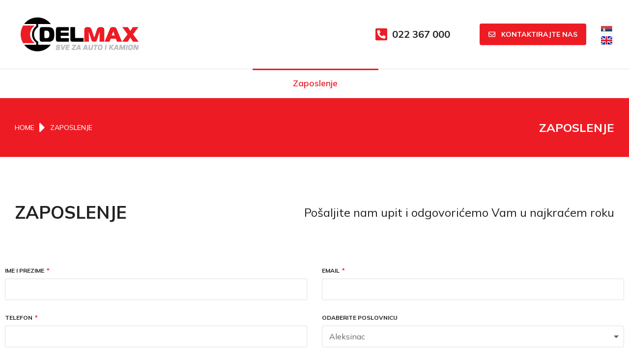

--- FILE ---
content_type: text/html; charset=UTF-8
request_url: https://delmax.rs/zaposlenje/
body_size: 22100
content:
<!DOCTYPE html>
<!--[if !(IE 6) | !(IE 7) | !(IE 8)  ]><!-->
<html lang="sr-RS" class="no-js">
<!--<![endif]-->
<head>
	<meta charset="UTF-8" />
		<meta name="viewport" content="width=device-width, initial-scale=1, maximum-scale=1, user-scalable=0">
			<link rel="profile" href="https://gmpg.org/xfn/11" />
	<title>Zaposlenje &#8211; Delmax</title>
<meta name='robots' content='max-image-preview:large' />
<link rel="alternate" href="https://delmax.rs/zaposlenje/" hreflang="sr" />
<link rel="alternate" href="https://delmax.rs/en/employment/" hreflang="en" />
<link rel="alternate" type="application/rss+xml" title="Delmax &raquo; довод" href="https://delmax.rs/feed/" />
<link rel="alternate" type="application/rss+xml" title="Delmax &raquo; довод коментара" href="https://delmax.rs/comments/feed/" />
<link rel="alternate" title="oEmbed (JSON)" type="application/json+oembed" href="https://delmax.rs/wp-json/oembed/1.0/embed?url=https%3A%2F%2Fdelmax.rs%2Fzaposlenje%2F" />
<link rel="alternate" title="oEmbed (XML)" type="text/xml+oembed" href="https://delmax.rs/wp-json/oembed/1.0/embed?url=https%3A%2F%2Fdelmax.rs%2Fzaposlenje%2F&#038;format=xml" />
<style id='wp-img-auto-sizes-contain-inline-css'>
img:is([sizes=auto i],[sizes^="auto," i]){contain-intrinsic-size:3000px 1500px}
/*# sourceURL=wp-img-auto-sizes-contain-inline-css */
</style>
<style id='wp-emoji-styles-inline-css'>

	img.wp-smiley, img.emoji {
		display: inline !important;
		border: none !important;
		box-shadow: none !important;
		height: 1em !important;
		width: 1em !important;
		margin: 0 0.07em !important;
		vertical-align: -0.1em !important;
		background: none !important;
		padding: 0 !important;
	}
/*# sourceURL=wp-emoji-styles-inline-css */
</style>
<style id='classic-theme-styles-inline-css'>
/*! This file is auto-generated */
.wp-block-button__link{color:#fff;background-color:#32373c;border-radius:9999px;box-shadow:none;text-decoration:none;padding:calc(.667em + 2px) calc(1.333em + 2px);font-size:1.125em}.wp-block-file__button{background:#32373c;color:#fff;text-decoration:none}
/*# sourceURL=/wp-includes/css/classic-themes.min.css */
</style>
<link rel='stylesheet' id='contact-form-7-css' href='https://delmax.rs/wp-content/plugins/contact-form-7/includes/css/styles.css?ver=6.0.4' media='all' />
<link rel='stylesheet' id='elementor-frontend-css' href='https://delmax.rs/wp-content/uploads/elementor/css/custom-frontend.min.css?ver=1740773264' media='all' />
<link rel='stylesheet' id='widget-image-css' href='https://delmax.rs/wp-content/plugins/elementor/assets/css/widget-image.min.css?ver=3.27.6' media='all' />
<link rel='stylesheet' id='the7-icon-box-widget-css' href='https://delmax.rs/wp-content/themes/dt-the7/css/compatibility/elementor/the7-icon-box-widget.min.css?ver=12.3.1' media='all' />
<link rel='stylesheet' id='the7-e-sticky-effect-css' href='https://delmax.rs/wp-content/themes/dt-the7/css/compatibility/elementor/the7-sticky-effects.min.css?ver=12.3.1' media='all' />
<link rel='stylesheet' id='the7_horizontal-menu-css' href='https://delmax.rs/wp-content/themes/dt-the7/css/compatibility/elementor/the7-horizontal-menu-widget.min.css?ver=12.3.1' media='all' />
<link rel='stylesheet' id='the7-icon-widget-css' href='https://delmax.rs/wp-content/themes/dt-the7/css/compatibility/elementor/the7-icon-widget.min.css?ver=12.3.1' media='all' />
<link rel='stylesheet' id='widget-spacer-css' href='https://delmax.rs/wp-content/plugins/elementor/assets/css/widget-spacer.min.css?ver=3.27.6' media='all' />
<link rel='stylesheet' id='widget-social-icons-css' href='https://delmax.rs/wp-content/plugins/elementor/assets/css/widget-social-icons.min.css?ver=3.27.6' media='all' />
<link rel='stylesheet' id='e-apple-webkit-css' href='https://delmax.rs/wp-content/uploads/elementor/css/custom-apple-webkit.min.css?ver=1740773264' media='all' />
<link rel='stylesheet' id='widget-text-editor-css' href='https://delmax.rs/wp-content/plugins/elementor/assets/css/widget-text-editor.min.css?ver=3.27.6' media='all' />
<link rel='stylesheet' id='widget-heading-css' href='https://delmax.rs/wp-content/plugins/elementor/assets/css/widget-heading.min.css?ver=3.27.6' media='all' />
<link rel='stylesheet' id='elementor-post-6-css' href='https://delmax.rs/wp-content/uploads/elementor/css/post-6.css?ver=1740773394' media='all' />
<link rel='stylesheet' id='cpel-language-switcher-css' href='https://delmax.rs/wp-content/plugins/connect-polylang-elementor/assets/css/language-switcher.min.css?ver=2.4.6' media='all' />
<link rel='stylesheet' id='widget-form-css' href='https://delmax.rs/wp-content/plugins/pro-elements/assets/css/widget-form.min.css?ver=3.27.4' media='all' />
<link rel='stylesheet' id='widget-divider-css' href='https://delmax.rs/wp-content/plugins/elementor/assets/css/widget-divider.min.css?ver=3.27.6' media='all' />
<link rel='stylesheet' id='elementor-post-14-css' href='https://delmax.rs/wp-content/uploads/elementor/css/post-14.css?ver=1768829245' media='all' />
<link rel='stylesheet' id='elementor-post-4359-css' href='https://delmax.rs/wp-content/uploads/elementor/css/post-4359.css?ver=1740773632' media='all' />
<link rel='stylesheet' id='elementor-post-414-css' href='https://delmax.rs/wp-content/uploads/elementor/css/post-414.css?ver=1740773394' media='all' />
<link rel='stylesheet' id='elementor-post-4272-css' href='https://delmax.rs/wp-content/uploads/elementor/css/post-4272.css?ver=1740773638' media='all' />
<style id='akismet-widget-style-inline-css'>

			.a-stats {
				--akismet-color-mid-green: #357b49;
				--akismet-color-white: #fff;
				--akismet-color-light-grey: #f6f7f7;

				max-width: 350px;
				width: auto;
			}

			.a-stats * {
				all: unset;
				box-sizing: border-box;
			}

			.a-stats strong {
				font-weight: 600;
			}

			.a-stats a.a-stats__link,
			.a-stats a.a-stats__link:visited,
			.a-stats a.a-stats__link:active {
				background: var(--akismet-color-mid-green);
				border: none;
				box-shadow: none;
				border-radius: 8px;
				color: var(--akismet-color-white);
				cursor: pointer;
				display: block;
				font-family: -apple-system, BlinkMacSystemFont, 'Segoe UI', 'Roboto', 'Oxygen-Sans', 'Ubuntu', 'Cantarell', 'Helvetica Neue', sans-serif;
				font-weight: 500;
				padding: 12px;
				text-align: center;
				text-decoration: none;
				transition: all 0.2s ease;
			}

			/* Extra specificity to deal with TwentyTwentyOne focus style */
			.widget .a-stats a.a-stats__link:focus {
				background: var(--akismet-color-mid-green);
				color: var(--akismet-color-white);
				text-decoration: none;
			}

			.a-stats a.a-stats__link:hover {
				filter: brightness(110%);
				box-shadow: 0 4px 12px rgba(0, 0, 0, 0.06), 0 0 2px rgba(0, 0, 0, 0.16);
			}

			.a-stats .count {
				color: var(--akismet-color-white);
				display: block;
				font-size: 1.5em;
				line-height: 1.4;
				padding: 0 13px;
				white-space: nowrap;
			}
		
/*# sourceURL=akismet-widget-style-inline-css */
</style>
<link rel='stylesheet' id='dt-main-css' href='https://delmax.rs/wp-content/themes/dt-the7/css/main.min.css?ver=12.3.1' media='all' />
<style id='dt-main-inline-css'>
body #load {
  display: block;
  height: 100%;
  overflow: hidden;
  position: fixed;
  width: 100%;
  z-index: 9901;
  opacity: 1;
  visibility: visible;
  transition: all .35s ease-out;
}
.load-wrap {
  width: 100%;
  height: 100%;
  background-position: center center;
  background-repeat: no-repeat;
  text-align: center;
  display: -ms-flexbox;
  display: -ms-flex;
  display: flex;
  -ms-align-items: center;
  -ms-flex-align: center;
  align-items: center;
  -ms-flex-flow: column wrap;
  flex-flow: column wrap;
  -ms-flex-pack: center;
  -ms-justify-content: center;
  justify-content: center;
}
.load-wrap > svg {
  position: absolute;
  top: 50%;
  left: 50%;
  transform: translate(-50%,-50%);
}
#load {
  background: var(--the7-elementor-beautiful-loading-bg,#ffffff);
  --the7-beautiful-spinner-color2: var(--the7-beautiful-spinner-color,rgba(0,0,0,0.12));
}

/*# sourceURL=dt-main-inline-css */
</style>
<link rel='stylesheet' id='the7-custom-scrollbar-css' href='https://delmax.rs/wp-content/themes/dt-the7/lib/custom-scrollbar/custom-scrollbar.min.css?ver=12.3.1' media='all' />
<link rel='stylesheet' id='the7-css-vars-css' href='https://delmax.rs/wp-content/uploads/the7-css/css-vars.css?ver=b5798206487a' media='all' />
<link rel='stylesheet' id='dt-custom-css' href='https://delmax.rs/wp-content/uploads/the7-css/custom.css?ver=b5798206487a' media='all' />
<link rel='stylesheet' id='dt-media-css' href='https://delmax.rs/wp-content/uploads/the7-css/media.css?ver=b5798206487a' media='all' />
<link rel='stylesheet' id='the7-mega-menu-css' href='https://delmax.rs/wp-content/uploads/the7-css/mega-menu.css?ver=b5798206487a' media='all' />
<link rel='stylesheet' id='the7-elements-css' href='https://delmax.rs/wp-content/uploads/the7-css/post-type-dynamic.css?ver=b5798206487a' media='all' />
<link rel='stylesheet' id='style-css' href='https://delmax.rs/wp-content/themes/dt-the7/style.css?ver=12.3.1' media='all' />
<link rel='stylesheet' id='the7-elementor-global-css' href='https://delmax.rs/wp-content/themes/dt-the7/css/compatibility/elementor/elementor-global.min.css?ver=12.3.1' media='all' />
<link rel='stylesheet' id='the7-widget-css' href='https://delmax.rs/wp-content/themes/dt-the7/css/compatibility/elementor/the7-widget.min.css?ver=12.3.1' media='all' />
<link rel='stylesheet' id='google-fonts-1-css' href='https://fonts.googleapis.com/css?family=Roboto%3A100%2C100italic%2C200%2C200italic%2C300%2C300italic%2C400%2C400italic%2C500%2C500italic%2C600%2C600italic%2C700%2C700italic%2C800%2C800italic%2C900%2C900italic%7CRoboto+Slab%3A100%2C100italic%2C200%2C200italic%2C300%2C300italic%2C400%2C400italic%2C500%2C500italic%2C600%2C600italic%2C700%2C700italic%2C800%2C800italic%2C900%2C900italic%7CMulish%3A100%2C100italic%2C200%2C200italic%2C300%2C300italic%2C400%2C400italic%2C500%2C500italic%2C600%2C600italic%2C700%2C700italic%2C800%2C800italic%2C900%2C900italic&#038;display=swap&#038;ver=6.9' media='all' />
<link rel="preconnect" href="https://fonts.gstatic.com/" crossorigin><script src="https://delmax.rs/wp-includes/js/jquery/jquery.min.js?ver=3.7.1" id="jquery-core-js"></script>
<script src="https://delmax.rs/wp-includes/js/jquery/jquery-migrate.min.js?ver=3.4.1" id="jquery-migrate-js"></script>
<script id="wpgmza_data-js-extra">
var wpgmza_google_api_status = {"message":"Enqueued","code":"ENQUEUED"};
//# sourceURL=wpgmza_data-js-extra
</script>
<script src="https://delmax.rs/wp-content/plugins/wp-google-maps/wpgmza_data.js?ver=6.9" id="wpgmza_data-js"></script>
<script id="dt-above-fold-js-extra">
var dtLocal = {"themeUrl":"https://delmax.rs/wp-content/themes/dt-the7","passText":"To view this protected post, enter the password below:","moreButtonText":{"loading":"Loading...","loadMore":"Load more"},"postID":"14","ajaxurl":"https://delmax.rs/wp-admin/admin-ajax.php","REST":{"baseUrl":"https://delmax.rs/wp-json/the7/v1","endpoints":{"sendMail":"/send-mail"}},"contactMessages":{"required":"One or more fields have an error. Please check and try again.","terms":"Please accept the privacy policy.","fillTheCaptchaError":"Please, fill the captcha."},"captchaSiteKey":"","ajaxNonce":"095f018b86","pageData":{"type":"page","template":"page","layout":null},"themeSettings":{"smoothScroll":"off","lazyLoading":false,"desktopHeader":{"height":""},"ToggleCaptionEnabled":"disabled","ToggleCaption":"Navigation","floatingHeader":{"showAfter":94,"showMenu":false,"height":64,"logo":{"showLogo":true,"html":"","url":"https://delmax.rs/"}},"topLine":{"floatingTopLine":{"logo":{"showLogo":false,"html":""}}},"mobileHeader":{"firstSwitchPoint":1150,"secondSwitchPoint":600,"firstSwitchPointHeight":60,"secondSwitchPointHeight":50,"mobileToggleCaptionEnabled":"right","mobileToggleCaption":"Menu"},"stickyMobileHeaderFirstSwitch":{"logo":{"html":""}},"stickyMobileHeaderSecondSwitch":{"logo":{"html":""}},"sidebar":{"switchPoint":992},"boxedWidth":"1280px"},"elementor":{"settings":{"container_width":1350}}};
var dtShare = {"shareButtonText":{"facebook":"Share on Facebook","twitter":"Share on X","pinterest":"Pin it","linkedin":"Share on Linkedin","whatsapp":"Share on Whatsapp"},"overlayOpacity":"90"};
//# sourceURL=dt-above-fold-js-extra
</script>
<script src="https://delmax.rs/wp-content/themes/dt-the7/js/above-the-fold.min.js?ver=12.3.1" id="dt-above-fold-js"></script>
<link rel="https://api.w.org/" href="https://delmax.rs/wp-json/" /><link rel="alternate" title="JSON" type="application/json" href="https://delmax.rs/wp-json/wp/v2/pages/14" /><link rel="EditURI" type="application/rsd+xml" title="RSD" href="https://delmax.rs/xmlrpc.php?rsd" />
<meta name="generator" content="WordPress 6.9" />
<link rel="canonical" href="https://delmax.rs/zaposlenje/" />
<link rel='shortlink' href='https://delmax.rs/?p=14' />
<meta property="og:site_name" content="Delmax" />
<meta property="og:title" content="Zaposlenje" />
<meta property="og:url" content="https://delmax.rs/zaposlenje/" />
<meta property="og:type" content="article" />
<meta name="generator" content="Elementor 3.27.6; features: e_font_icon_svg; settings: css_print_method-external, google_font-enabled, font_display-swap">
<style>.recentcomments a{display:inline !important;padding:0 !important;margin:0 !important;}</style>			<style>
				.e-con.e-parent:nth-of-type(n+4):not(.e-lazyloaded):not(.e-no-lazyload),
				.e-con.e-parent:nth-of-type(n+4):not(.e-lazyloaded):not(.e-no-lazyload) * {
					background-image: none !important;
				}
				@media screen and (max-height: 1024px) {
					.e-con.e-parent:nth-of-type(n+3):not(.e-lazyloaded):not(.e-no-lazyload),
					.e-con.e-parent:nth-of-type(n+3):not(.e-lazyloaded):not(.e-no-lazyload) * {
						background-image: none !important;
					}
				}
				@media screen and (max-height: 640px) {
					.e-con.e-parent:nth-of-type(n+2):not(.e-lazyloaded):not(.e-no-lazyload),
					.e-con.e-parent:nth-of-type(n+2):not(.e-lazyloaded):not(.e-no-lazyload) * {
						background-image: none !important;
					}
				}
			</style>
			<script type="text/javascript" id="the7-loader-script">
document.addEventListener("DOMContentLoaded", function(event) {
	var load = document.getElementById("load");
	if(!load.classList.contains('loader-removed')){
		var removeLoading = setTimeout(function() {
			load.className += " loader-removed";
		}, 300);
	}
});
</script>
		<link rel="icon" href="https://delmax.rs/wp-content/uploads/2024/06/cropped-delmax-ico-32x32.png" sizes="32x32" />
<link rel="icon" href="https://delmax.rs/wp-content/uploads/2024/06/cropped-delmax-ico-192x192.png" sizes="192x192" />
<link rel="apple-touch-icon" href="https://delmax.rs/wp-content/uploads/2024/06/cropped-delmax-ico-180x180.png" />
<meta name="msapplication-TileImage" content="https://delmax.rs/wp-content/uploads/2024/06/cropped-delmax-ico-270x270.png" />
<style id='the7-custom-inline-css' type='text/css'>
.sub-nav .menu-item i.fa,
.sub-nav .menu-item i.fas,
.sub-nav .menu-item i.far,
.sub-nav .menu-item i.fab {
	text-align: center;
	width: 1.25em;
}
</style>
<style id='global-styles-inline-css'>
:root{--wp--preset--aspect-ratio--square: 1;--wp--preset--aspect-ratio--4-3: 4/3;--wp--preset--aspect-ratio--3-4: 3/4;--wp--preset--aspect-ratio--3-2: 3/2;--wp--preset--aspect-ratio--2-3: 2/3;--wp--preset--aspect-ratio--16-9: 16/9;--wp--preset--aspect-ratio--9-16: 9/16;--wp--preset--color--black: #000000;--wp--preset--color--cyan-bluish-gray: #abb8c3;--wp--preset--color--white: #FFF;--wp--preset--color--pale-pink: #f78da7;--wp--preset--color--vivid-red: #cf2e2e;--wp--preset--color--luminous-vivid-orange: #ff6900;--wp--preset--color--luminous-vivid-amber: #fcb900;--wp--preset--color--light-green-cyan: #7bdcb5;--wp--preset--color--vivid-green-cyan: #00d084;--wp--preset--color--pale-cyan-blue: #8ed1fc;--wp--preset--color--vivid-cyan-blue: #0693e3;--wp--preset--color--vivid-purple: #9b51e0;--wp--preset--color--accent: #999999;--wp--preset--color--dark-gray: #111;--wp--preset--color--light-gray: #767676;--wp--preset--gradient--vivid-cyan-blue-to-vivid-purple: linear-gradient(135deg,rgb(6,147,227) 0%,rgb(155,81,224) 100%);--wp--preset--gradient--light-green-cyan-to-vivid-green-cyan: linear-gradient(135deg,rgb(122,220,180) 0%,rgb(0,208,130) 100%);--wp--preset--gradient--luminous-vivid-amber-to-luminous-vivid-orange: linear-gradient(135deg,rgb(252,185,0) 0%,rgb(255,105,0) 100%);--wp--preset--gradient--luminous-vivid-orange-to-vivid-red: linear-gradient(135deg,rgb(255,105,0) 0%,rgb(207,46,46) 100%);--wp--preset--gradient--very-light-gray-to-cyan-bluish-gray: linear-gradient(135deg,rgb(238,238,238) 0%,rgb(169,184,195) 100%);--wp--preset--gradient--cool-to-warm-spectrum: linear-gradient(135deg,rgb(74,234,220) 0%,rgb(151,120,209) 20%,rgb(207,42,186) 40%,rgb(238,44,130) 60%,rgb(251,105,98) 80%,rgb(254,248,76) 100%);--wp--preset--gradient--blush-light-purple: linear-gradient(135deg,rgb(255,206,236) 0%,rgb(152,150,240) 100%);--wp--preset--gradient--blush-bordeaux: linear-gradient(135deg,rgb(254,205,165) 0%,rgb(254,45,45) 50%,rgb(107,0,62) 100%);--wp--preset--gradient--luminous-dusk: linear-gradient(135deg,rgb(255,203,112) 0%,rgb(199,81,192) 50%,rgb(65,88,208) 100%);--wp--preset--gradient--pale-ocean: linear-gradient(135deg,rgb(255,245,203) 0%,rgb(182,227,212) 50%,rgb(51,167,181) 100%);--wp--preset--gradient--electric-grass: linear-gradient(135deg,rgb(202,248,128) 0%,rgb(113,206,126) 100%);--wp--preset--gradient--midnight: linear-gradient(135deg,rgb(2,3,129) 0%,rgb(40,116,252) 100%);--wp--preset--font-size--small: 13px;--wp--preset--font-size--medium: 20px;--wp--preset--font-size--large: 36px;--wp--preset--font-size--x-large: 42px;--wp--preset--spacing--20: 0.44rem;--wp--preset--spacing--30: 0.67rem;--wp--preset--spacing--40: 1rem;--wp--preset--spacing--50: 1.5rem;--wp--preset--spacing--60: 2.25rem;--wp--preset--spacing--70: 3.38rem;--wp--preset--spacing--80: 5.06rem;--wp--preset--shadow--natural: 6px 6px 9px rgba(0, 0, 0, 0.2);--wp--preset--shadow--deep: 12px 12px 50px rgba(0, 0, 0, 0.4);--wp--preset--shadow--sharp: 6px 6px 0px rgba(0, 0, 0, 0.2);--wp--preset--shadow--outlined: 6px 6px 0px -3px rgb(255, 255, 255), 6px 6px rgb(0, 0, 0);--wp--preset--shadow--crisp: 6px 6px 0px rgb(0, 0, 0);}:where(.is-layout-flex){gap: 0.5em;}:where(.is-layout-grid){gap: 0.5em;}body .is-layout-flex{display: flex;}.is-layout-flex{flex-wrap: wrap;align-items: center;}.is-layout-flex > :is(*, div){margin: 0;}body .is-layout-grid{display: grid;}.is-layout-grid > :is(*, div){margin: 0;}:where(.wp-block-columns.is-layout-flex){gap: 2em;}:where(.wp-block-columns.is-layout-grid){gap: 2em;}:where(.wp-block-post-template.is-layout-flex){gap: 1.25em;}:where(.wp-block-post-template.is-layout-grid){gap: 1.25em;}.has-black-color{color: var(--wp--preset--color--black) !important;}.has-cyan-bluish-gray-color{color: var(--wp--preset--color--cyan-bluish-gray) !important;}.has-white-color{color: var(--wp--preset--color--white) !important;}.has-pale-pink-color{color: var(--wp--preset--color--pale-pink) !important;}.has-vivid-red-color{color: var(--wp--preset--color--vivid-red) !important;}.has-luminous-vivid-orange-color{color: var(--wp--preset--color--luminous-vivid-orange) !important;}.has-luminous-vivid-amber-color{color: var(--wp--preset--color--luminous-vivid-amber) !important;}.has-light-green-cyan-color{color: var(--wp--preset--color--light-green-cyan) !important;}.has-vivid-green-cyan-color{color: var(--wp--preset--color--vivid-green-cyan) !important;}.has-pale-cyan-blue-color{color: var(--wp--preset--color--pale-cyan-blue) !important;}.has-vivid-cyan-blue-color{color: var(--wp--preset--color--vivid-cyan-blue) !important;}.has-vivid-purple-color{color: var(--wp--preset--color--vivid-purple) !important;}.has-black-background-color{background-color: var(--wp--preset--color--black) !important;}.has-cyan-bluish-gray-background-color{background-color: var(--wp--preset--color--cyan-bluish-gray) !important;}.has-white-background-color{background-color: var(--wp--preset--color--white) !important;}.has-pale-pink-background-color{background-color: var(--wp--preset--color--pale-pink) !important;}.has-vivid-red-background-color{background-color: var(--wp--preset--color--vivid-red) !important;}.has-luminous-vivid-orange-background-color{background-color: var(--wp--preset--color--luminous-vivid-orange) !important;}.has-luminous-vivid-amber-background-color{background-color: var(--wp--preset--color--luminous-vivid-amber) !important;}.has-light-green-cyan-background-color{background-color: var(--wp--preset--color--light-green-cyan) !important;}.has-vivid-green-cyan-background-color{background-color: var(--wp--preset--color--vivid-green-cyan) !important;}.has-pale-cyan-blue-background-color{background-color: var(--wp--preset--color--pale-cyan-blue) !important;}.has-vivid-cyan-blue-background-color{background-color: var(--wp--preset--color--vivid-cyan-blue) !important;}.has-vivid-purple-background-color{background-color: var(--wp--preset--color--vivid-purple) !important;}.has-black-border-color{border-color: var(--wp--preset--color--black) !important;}.has-cyan-bluish-gray-border-color{border-color: var(--wp--preset--color--cyan-bluish-gray) !important;}.has-white-border-color{border-color: var(--wp--preset--color--white) !important;}.has-pale-pink-border-color{border-color: var(--wp--preset--color--pale-pink) !important;}.has-vivid-red-border-color{border-color: var(--wp--preset--color--vivid-red) !important;}.has-luminous-vivid-orange-border-color{border-color: var(--wp--preset--color--luminous-vivid-orange) !important;}.has-luminous-vivid-amber-border-color{border-color: var(--wp--preset--color--luminous-vivid-amber) !important;}.has-light-green-cyan-border-color{border-color: var(--wp--preset--color--light-green-cyan) !important;}.has-vivid-green-cyan-border-color{border-color: var(--wp--preset--color--vivid-green-cyan) !important;}.has-pale-cyan-blue-border-color{border-color: var(--wp--preset--color--pale-cyan-blue) !important;}.has-vivid-cyan-blue-border-color{border-color: var(--wp--preset--color--vivid-cyan-blue) !important;}.has-vivid-purple-border-color{border-color: var(--wp--preset--color--vivid-purple) !important;}.has-vivid-cyan-blue-to-vivid-purple-gradient-background{background: var(--wp--preset--gradient--vivid-cyan-blue-to-vivid-purple) !important;}.has-light-green-cyan-to-vivid-green-cyan-gradient-background{background: var(--wp--preset--gradient--light-green-cyan-to-vivid-green-cyan) !important;}.has-luminous-vivid-amber-to-luminous-vivid-orange-gradient-background{background: var(--wp--preset--gradient--luminous-vivid-amber-to-luminous-vivid-orange) !important;}.has-luminous-vivid-orange-to-vivid-red-gradient-background{background: var(--wp--preset--gradient--luminous-vivid-orange-to-vivid-red) !important;}.has-very-light-gray-to-cyan-bluish-gray-gradient-background{background: var(--wp--preset--gradient--very-light-gray-to-cyan-bluish-gray) !important;}.has-cool-to-warm-spectrum-gradient-background{background: var(--wp--preset--gradient--cool-to-warm-spectrum) !important;}.has-blush-light-purple-gradient-background{background: var(--wp--preset--gradient--blush-light-purple) !important;}.has-blush-bordeaux-gradient-background{background: var(--wp--preset--gradient--blush-bordeaux) !important;}.has-luminous-dusk-gradient-background{background: var(--wp--preset--gradient--luminous-dusk) !important;}.has-pale-ocean-gradient-background{background: var(--wp--preset--gradient--pale-ocean) !important;}.has-electric-grass-gradient-background{background: var(--wp--preset--gradient--electric-grass) !important;}.has-midnight-gradient-background{background: var(--wp--preset--gradient--midnight) !important;}.has-small-font-size{font-size: var(--wp--preset--font-size--small) !important;}.has-medium-font-size{font-size: var(--wp--preset--font-size--medium) !important;}.has-large-font-size{font-size: var(--wp--preset--font-size--large) !important;}.has-x-large-font-size{font-size: var(--wp--preset--font-size--x-large) !important;}
/*# sourceURL=global-styles-inline-css */
</style>
<link rel='stylesheet' id='elementor-post-4503-css' href='https://delmax.rs/wp-content/uploads/elementor/css/post-4503.css?ver=1740773632' media='all' />
<link rel='stylesheet' id='the7-vertical-menu-widget-css' href='https://delmax.rs/wp-content/themes/dt-the7/css/compatibility/elementor/the7-vertical-menu-widget.min.css?ver=12.3.1' media='all' />
<link rel='stylesheet' id='e-animation-fadeIn-css' href='https://delmax.rs/wp-content/plugins/elementor/assets/lib/animations/styles/fadeIn.min.css?ver=3.27.6' media='all' />
<link rel='stylesheet' id='e-popup-css' href='https://delmax.rs/wp-content/plugins/pro-elements/assets/css/conditionals/popup.min.css?ver=3.27.4' media='all' />
</head>
<body id="the7-body" class="wp-singular page-template-default page page-id-14 wp-custom-logo wp-embed-responsive wp-theme-dt-the7 the7-core-ver-2.7.10 dt-responsive-on right-mobile-menu-close-icon ouside-menu-close-icon mobile-close-right-caption  fade-thin-mobile-menu-close-icon fade-medium-menu-close-icon srcset-enabled btn-flat custom-btn-color custom-btn-hover-color first-switch-logo-left first-switch-menu-right second-switch-logo-left second-switch-menu-right right-mobile-menu layzr-loading-on popup-message-style the7-ver-12.3.1 elementor-default elementor-template-full-width elementor-clear-template elementor-kit-6 elementor-page elementor-page-14 elementor-page-4272">
<!-- The7 12.3.1 -->
<div id="load" class="ring-loader">
	<div class="load-wrap">
<style type="text/css">
    .the7-spinner {
        width: 72px;
        height: 72px;
        position: relative;
    }
    .the7-spinner > div {
        border-radius: 50%;
        width: 9px;
        left: 0;
        box-sizing: border-box;
        display: block;
        position: absolute;
        border: 9px solid #fff;
        width: 72px;
        height: 72px;
    }
    .the7-spinner-ring-bg{
        opacity: 0.25;
    }
    div.the7-spinner-ring {
        animation: spinner-animation 0.8s cubic-bezier(1, 1, 1, 1) infinite;
        border-color:var(--the7-beautiful-spinner-color2) transparent transparent transparent;
    }

    @keyframes spinner-animation{
        from{
            transform: rotate(0deg);
        }
        to {
            transform: rotate(360deg);
        }
    }
</style>

<div class="the7-spinner">
    <div class="the7-spinner-ring-bg"></div>
    <div class="the7-spinner-ring"></div>
</div></div>
</div>
<div id="page" >
	<a class="skip-link screen-reader-text" href="#content">Skip to content</a>

		<div data-elementor-type="header" data-elementor-id="4359" class="elementor elementor-4359 elementor-location-header" data-elementor-post-type="elementor_library">
					<section class="elementor-section elementor-top-section elementor-element elementor-element-01ede64 elementor-section-height-min-height elementor-section-items-stretch elementor-section-content-middle the7-e-sticky-effect-yes elementor-hidden-tablet elementor-hidden-mobile elementor-section-boxed elementor-section-height-default" data-id="01ede64" data-element_type="section" data-settings="{&quot;background_background&quot;:&quot;classic&quot;,&quot;the7_sticky_effects&quot;:&quot;yes&quot;,&quot;the7_sticky_effects_offset&quot;:40,&quot;the7_sticky_effects_devices&quot;:[&quot;desktop&quot;,&quot;tablet&quot;,&quot;mobile&quot;]}">
						<div class="elementor-container elementor-column-gap-no">
					<div class="elementor-column elementor-col-25 elementor-top-column elementor-element elementor-element-660ea88" data-id="660ea88" data-element_type="column">
			<div class="elementor-widget-wrap elementor-element-populated">
						<div class="elementor-element elementor-element-bd4c47f elementor-widget elementor-widget-image" data-id="bd4c47f" data-element_type="widget" data-widget_type="image.default">
				<div class="elementor-widget-container">
																<a href="https://delmax.rs/">
							<img fetchpriority="high" width="426" height="201" src="https://delmax.rs/wp-content/uploads/2024/06/delmax-logo.svg" class="attachment-full size-full wp-image-6192" alt="" />								</a>
															</div>
				</div>
					</div>
		</div>
				<div class="elementor-column elementor-col-25 elementor-top-column elementor-element elementor-element-4c99277" data-id="4c99277" data-element_type="column">
			<div class="elementor-widget-wrap">
							</div>
		</div>
				<div class="elementor-column elementor-col-25 elementor-top-column elementor-element elementor-element-25118fa" data-id="25118fa" data-element_type="column">
			<div class="elementor-widget-wrap elementor-element-populated">
						<div class="elementor-element elementor-element-ea030dd icon-box-vertical-align-center icon-vertical-align-center elementor-widget__width-auto content-align-left icon-position-left elementor-widget elementor-widget-the7_icon_box_widget" data-id="ea030dd" data-element_type="widget" data-widget_type="the7_icon_box_widget.default">
				<div class="elementor-widget-container">
					
		<div class="the7-box-wrapper the7-elementor-widget the7_icon_box_widget-ea030dd">			<div class="box-content-wrapper">
									<a class="elementor-icon-div" >						<div class="elementor-icon">
							<svg aria-hidden="true" class="e-font-icon-svg e-fas-phone-square-alt" viewBox="0 0 448 512" xmlns="http://www.w3.org/2000/svg"><path d="M400 32H48A48 48 0 0 0 0 80v352a48 48 0 0 0 48 48h352a48 48 0 0 0 48-48V80a48 48 0 0 0-48-48zm-16.39 307.37l-15 65A15 15 0 0 1 354 416C194 416 64 286.29 64 126a15.7 15.7 0 0 1 11.63-14.61l65-15A18.23 18.23 0 0 1 144 96a16.27 16.27 0 0 1 13.79 9.09l30 70A17.9 17.9 0 0 1 189 181a17 17 0 0 1-5.5 11.61l-37.89 31a231.91 231.91 0 0 0 110.78 110.78l31-37.89A17 17 0 0 1 299 291a17.85 17.85 0 0 1 5.91 1.21l70 30A16.25 16.25 0 0 1 384 336a17.41 17.41 0 0 1-.39 3.37z"></path></svg>						</div>
					</a>								<div class="box-content">
																	<h4 class="box-heading">
							<a >								022 367 000							</a>						</h4>
										
					
				</div>
			</div>
		</div>					</div>
				</div>
				<div class="elementor-element elementor-element-a7c8263 elementor-widget__width-auto elementor-widget elementor-widget-the7_button_widget" data-id="a7c8263" data-element_type="widget" data-widget_type="the7_button_widget.default">
				<div class="elementor-widget-container">
					<div class="elementor-button-wrapper"><a href="http://delmax.rs/kontakt" class="box-button elementor-button elementor-size-md">Kontaktirajte nas<svg aria-hidden="true" class="elementor-button-icon e-font-icon-svg e-far-envelope" viewBox="0 0 512 512" xmlns="http://www.w3.org/2000/svg"><path d="M464 64H48C21.49 64 0 85.49 0 112v288c0 26.51 21.49 48 48 48h416c26.51 0 48-21.49 48-48V112c0-26.51-21.49-48-48-48zm0 48v40.805c-22.422 18.259-58.168 46.651-134.587 106.49-16.841 13.247-50.201 45.072-73.413 44.701-23.208.375-56.579-31.459-73.413-44.701C106.18 199.465 70.425 171.067 48 152.805V112h416zM48 400V214.398c22.914 18.251 55.409 43.862 104.938 82.646 21.857 17.205 60.134 55.186 103.062 54.955 42.717.231 80.509-37.199 103.053-54.947 49.528-38.783 82.032-64.401 104.947-82.653V400H48z"></path></svg></a></div>				</div>
				</div>
					</div>
		</div>
				<div class="elementor-column elementor-col-25 elementor-top-column elementor-element elementor-element-1020db9" data-id="1020db9" data-element_type="column">
			<div class="elementor-widget-wrap elementor-element-populated">
						<div class="elementor-element elementor-element-57fa4d8 cpel-switcher--layout-horizontal cpel-switcher--aspect-ratio-43 elementor-widget elementor-widget-polylang-language-switcher" data-id="57fa4d8" data-element_type="widget" data-widget_type="polylang-language-switcher.default">
				<div class="elementor-widget-container">
					<nav class="cpel-switcher__nav"><ul class="cpel-switcher__list"><li class="cpel-switcher__lang cpel-switcher__lang--active"><a lang="sr-RS" hreflang="sr-RS" href="https://delmax.rs/zaposlenje/"><span class="cpel-switcher__flag cpel-switcher__flag--rs"><img src="data:image/svg+xml;utf8,%3Csvg width='21' height='15' xmlns='http://www.w3.org/2000/svg' xmlns:xlink='http://www.w3.org/1999/xlink'%3E%3Cdefs%3E%3ClinearGradient x1='50%' y1='0%' x2='50%' y2='100%' id='a'%3E%3Cstop stop-color='%23FFF' offset='0%'/%3E%3Cstop stop-color='%23F0F0F0' offset='100%'/%3E%3C/linearGradient%3E%3ClinearGradient x1='50%' y1='0%' x2='50%' y2='100%' id='b'%3E%3Cstop stop-color='%2317508F' offset='0%'/%3E%3Cstop stop-color='%23114175' offset='100%'/%3E%3C/linearGradient%3E%3ClinearGradient x1='50%' y1='0%' x2='50%' y2='100%' id='c'%3E%3Cstop stop-color='%23E1444D' offset='0%'/%3E%3Cstop stop-color='%23C53840' offset='100%'/%3E%3C/linearGradient%3E%3Cpath d='M.5 2.5C.5 1.826.874.485.874.485A.672.672 0 011.495 0h2.01c.273 0 .552.214.621.481 0 0 .374 1.33.374 2.019 0 .645-.376 2.02-.376 2.02-.069.265-.269.654-.457.852 0 0-.417.628-1.167.628s-1.167-.628-1.167-.628a2.428 2.428 0 01-.46-.86S.5 3.162.5 2.5z' id='d'/%3E%3C/defs%3E%3Cg fill='none' fill-rule='evenodd'%3E%3Cpath fill='url(%23a)' d='M0 0h21v15H0z'/%3E%3Cpath fill='url(%23b)' d='M0 5h21v5H0z'/%3E%3Cpath fill='url(%23c)' d='M0 0h21v5H0z'/%3E%3Cpath fill='url(%23a)' d='M0 10h21v5H0z'/%3E%3Cg transform='translate(4 5)'%3E%3Cmask id='e' fill='%23fff'%3E%3Cuse xlink:href='%23d'/%3E%3C/mask%3E%3Cuse fill='url(%23a)' xlink:href='%23d'/%3E%3Cpath fill='%23C43840' fill-rule='nonzero' mask='url(%23e)' d='M4.422-.203L-.203 5.578l.781.625L5.203.422z'/%3E%3Cpath fill='%23C43840' fill-rule='nonzero' mask='url(%23e)' d='M-.203.422l4.625 5.78.78-.624L.579-.202z'/%3E%3C/g%3E%3Cellipse fill='%23FFF' cx='6.5' cy='7.5' rx='1' ry='1.5'/%3E%3Cpath d='M5 4l-.5-1 1 .5 1-.5 1 .5 1-.5L8 4v.5c0 .276-.216.5-.495.5h-2.01A.503.503 0 015 4.5V4z' fill='%23D1A43A'/%3E%3C/g%3E%3C/svg%3E" alt="Srpski" /></span></a></li><li class="cpel-switcher__lang"><a lang="en-GB" hreflang="en-GB" href="https://delmax.rs/en/employment/"><span class="cpel-switcher__flag cpel-switcher__flag--gb"><img src="data:image/svg+xml;utf8,%3Csvg width='21' height='15' xmlns='http://www.w3.org/2000/svg'%3E%3Cdefs%3E%3ClinearGradient x1='50%' y1='0%' x2='50%' y2='100%' id='a'%3E%3Cstop stop-color='%23FFF' offset='0%'/%3E%3Cstop stop-color='%23F0F0F0' offset='100%'/%3E%3C/linearGradient%3E%3ClinearGradient x1='50%' y1='0%' x2='50%' y2='100%' id='b'%3E%3Cstop stop-color='%230A17A7' offset='0%'/%3E%3Cstop stop-color='%23030E88' offset='100%'/%3E%3C/linearGradient%3E%3ClinearGradient x1='50%' y1='0%' x2='50%' y2='100%' id='c'%3E%3Cstop stop-color='%23E6273E' offset='0%'/%3E%3Cstop stop-color='%23CF152B' offset='100%'/%3E%3C/linearGradient%3E%3C/defs%3E%3Cg fill='none' fill-rule='evenodd'%3E%3Cpath fill='url(%23a)' d='M0 0h21v15H0z'/%3E%3Cpath fill='url(%23b)' d='M-.002 0h21v15h-21z'/%3E%3Cpath d='M5.003 10H-.002V5h5.005L-2.082.22l1.118-1.657 8.962 6.045V-1h5v5.608l8.962-6.045L23.078.22 15.993 5h5.005v5h-5.005l7.085 4.78-1.118 1.657-8.962-6.045V16h-5v-5.608l-8.962 6.045-1.118-1.658L5.003 10z' fill='url(%23a)'/%3E%3Cpath d='M14.136 4.958l9.5-6.25a.25.25 0 00-.275-.417l-9.5 6.25a.25.25 0 10.275.417zm.732 5.522l8.515 5.74a.25.25 0 10.28-.415l-8.516-5.74a.25.25 0 00-.279.415zM6.142 4.526L-2.74-1.461a.25.25 0 00-.28.415L5.863 4.94a.25.25 0 00.279-.414zm.685 5.469l-9.845 6.53a.25.25 0 10.276.416l9.846-6.529a.25.25 0 00-.277-.417z' fill='%23DB1F35' fill-rule='nonzero'/%3E%3Cpath fill='url(%23c)' d='M-.002 9h9v6h3V9h9V6h-9V0h-3v6h-9z'/%3E%3C/g%3E%3C/svg%3E" alt="English" /></span></a></li></ul></nav>				</div>
				</div>
					</div>
		</div>
					</div>
		</section>
				<section class="elementor-section elementor-top-section elementor-element elementor-element-07955fd elementor-section-height-min-height elementor-section-items-stretch elementor-section-content-middle the7-e-sticky-row-yes the7-e-sticky-effect-yes elementor-hidden-tablet elementor-hidden-mobile elementor-section-boxed elementor-section-height-default" data-id="07955fd" data-element_type="section" data-settings="{&quot;background_background&quot;:&quot;classic&quot;,&quot;the7_sticky_row&quot;:&quot;yes&quot;,&quot;the7_sticky_effects&quot;:&quot;yes&quot;,&quot;the7_sticky_effects_offset&quot;:1,&quot;the7_sticky_row_devices&quot;:[&quot;desktop&quot;,&quot;tablet&quot;,&quot;mobile&quot;],&quot;the7_sticky_row_offset&quot;:0,&quot;the7_sticky_effects_devices&quot;:[&quot;desktop&quot;,&quot;tablet&quot;,&quot;mobile&quot;]}">
							<div class="elementor-background-overlay"></div>
							<div class="elementor-container elementor-column-gap-no">
					<div class="elementor-column elementor-col-100 elementor-top-column elementor-element elementor-element-815d380" data-id="815d380" data-element_type="column">
			<div class="elementor-widget-wrap elementor-element-populated">
						<div class="elementor-element elementor-element-a345ded sub-menu-position-mobile-justify sub-menu-position-tablet-right items-decoration-yes horizontal-menu--dropdown-none decoration-align%s-center decoration-downwards decoration-position-top parent-item-clickable-yes decoration-align-height sub-menu-position-left dt-sub-menu_align-left sub-icon_position-right sub-icon_align-with_text elementor-widget elementor-widget-the7_horizontal-menu" data-id="a345ded" data-element_type="widget" data-settings="{&quot;dropdown&quot;:&quot;none&quot;,&quot;parent_is_clickable&quot;:&quot;yes&quot;}" data-widget_type="the7_horizontal-menu.default">
				<div class="elementor-widget-container">
					<div class="horizontal-menu-wrap"><nav class="dt-nav-menu-horizontal--main dt-nav-menu-horizontal__container justify-content-justified widget-divider-"><ul class="dt-nav-menu-horizontal d-flex flex-row justify-content-justified"><li class="menu-item menu-item-type-post_type menu-item-object-page menu-item-home menu-item-4690 first depth-0"><a href='https://delmax.rs/' data-level='1'><span class="item-content"><span class="menu-item-text  "><span class="menu-text">Naslovna</span></span><span class="submenu-indicator" ><svg aria-hidden="true" class="desktop-menu-icon e-font-icon-svg e-fas-caret-down" viewBox="0 0 320 512" xmlns="http://www.w3.org/2000/svg"><path d="M31.3 192h257.3c17.8 0 26.7 21.5 14.1 34.1L174.1 354.8c-7.8 7.8-20.5 7.8-28.3 0L17.2 226.1C4.6 213.5 13.5 192 31.3 192z"></path></svg><span class="submenu-mob-indicator" ></span></span></span></a></li> <li class="menu-item menu-item-type-post_type menu-item-object-page menu-item-4689 depth-0"><a href='https://delmax.rs/about/' data-level='1'><span class="item-content"><span class="menu-item-text  "><span class="menu-text">O Nama</span></span><span class="submenu-indicator" ><svg aria-hidden="true" class="desktop-menu-icon e-font-icon-svg e-fas-caret-down" viewBox="0 0 320 512" xmlns="http://www.w3.org/2000/svg"><path d="M31.3 192h257.3c17.8 0 26.7 21.5 14.1 34.1L174.1 354.8c-7.8 7.8-20.5 7.8-28.3 0L17.2 226.1C4.6 213.5 13.5 192 31.3 192z"></path></svg><span class="submenu-mob-indicator" ></span></span></span></a></li> <li class="menu-item menu-item-type-post_type menu-item-object-page current-menu-item page_item page-item-14 current_page_item menu-item-4688 act depth-0"><a href='https://delmax.rs/zaposlenje/' data-level='1'><span class="item-content"><span class="menu-item-text  "><span class="menu-text">Zaposlenje</span></span><span class="submenu-indicator" ><svg aria-hidden="true" class="desktop-menu-icon e-font-icon-svg e-fas-caret-down" viewBox="0 0 320 512" xmlns="http://www.w3.org/2000/svg"><path d="M31.3 192h257.3c17.8 0 26.7 21.5 14.1 34.1L174.1 354.8c-7.8 7.8-20.5 7.8-28.3 0L17.2 226.1C4.6 213.5 13.5 192 31.3 192z"></path></svg><span class="submenu-mob-indicator" ></span></span></span></a></li> <li class="menu-item menu-item-type-post_type menu-item-object-page menu-item-4685 depth-0"><a href='https://delmax.rs/saradnja/' data-level='1'><span class="item-content"><span class="menu-item-text  "><span class="menu-text">Saradnja</span></span><span class="submenu-indicator" ><svg aria-hidden="true" class="desktop-menu-icon e-font-icon-svg e-fas-caret-down" viewBox="0 0 320 512" xmlns="http://www.w3.org/2000/svg"><path d="M31.3 192h257.3c17.8 0 26.7 21.5 14.1 34.1L174.1 354.8c-7.8 7.8-20.5 7.8-28.3 0L17.2 226.1C4.6 213.5 13.5 192 31.3 192z"></path></svg><span class="submenu-mob-indicator" ></span></span></span></a></li> <li class="menu-item menu-item-type-post_type menu-item-object-page menu-item-4684 last depth-0"><a href='https://delmax.rs/kontakt/' data-level='1'><span class="item-content"><span class="menu-item-text  "><span class="menu-text">Kontakt</span></span><span class="submenu-indicator" ><svg aria-hidden="true" class="desktop-menu-icon e-font-icon-svg e-fas-caret-down" viewBox="0 0 320 512" xmlns="http://www.w3.org/2000/svg"><path d="M31.3 192h257.3c17.8 0 26.7 21.5 14.1 34.1L174.1 354.8c-7.8 7.8-20.5 7.8-28.3 0L17.2 226.1C4.6 213.5 13.5 192 31.3 192z"></path></svg><span class="submenu-mob-indicator" ></span></span></span></a></li> </ul></nav></div>				</div>
				</div>
					</div>
		</div>
					</div>
		</section>
				<section class="elementor-section elementor-top-section elementor-element elementor-element-cd0d134 elementor-section-height-min-height the7-e-sticky-row-yes elementor-hidden-desktop elementor-section-boxed elementor-section-height-default elementor-section-items-middle" data-id="cd0d134" data-element_type="section" data-settings="{&quot;background_background&quot;:&quot;classic&quot;,&quot;the7_sticky_row&quot;:&quot;yes&quot;,&quot;the7_sticky_row_devices&quot;:[&quot;desktop&quot;,&quot;tablet&quot;,&quot;mobile&quot;],&quot;the7_sticky_row_offset&quot;:0}">
						<div class="elementor-container elementor-column-gap-no">
					<div class="elementor-column elementor-col-50 elementor-top-column elementor-element elementor-element-cb91096" data-id="cb91096" data-element_type="column">
			<div class="elementor-widget-wrap elementor-element-populated">
						<div class="elementor-element elementor-element-7752081 elementor-widget elementor-widget-image" data-id="7752081" data-element_type="widget" data-widget_type="image.default">
				<div class="elementor-widget-container">
																<a href="https://delmax.rs/">
							<img fetchpriority="high" width="426" height="201" src="https://delmax.rs/wp-content/uploads/2024/06/delmax-logo.svg" class="attachment-full size-full wp-image-6192" alt="" />								</a>
															</div>
				</div>
					</div>
		</div>
				<div class="elementor-column elementor-col-50 elementor-top-column elementor-element elementor-element-ca7a391" data-id="ca7a391" data-element_type="column">
			<div class="elementor-widget-wrap elementor-element-populated">
						<div class="elementor-element elementor-element-9db90c8 elementor-widget-tablet__width-auto cpel-switcher--layout-horizontal cpel-switcher--aspect-ratio-43 elementor-widget elementor-widget-polylang-language-switcher" data-id="9db90c8" data-element_type="widget" data-widget_type="polylang-language-switcher.default">
				<div class="elementor-widget-container">
					<nav class="cpel-switcher__nav"><ul class="cpel-switcher__list"><li class="cpel-switcher__lang cpel-switcher__lang--active"><a lang="sr-RS" hreflang="sr-RS" href="https://delmax.rs/zaposlenje/"><span class="cpel-switcher__flag cpel-switcher__flag--rs"><img src="data:image/svg+xml;utf8,%3Csvg width='21' height='15' xmlns='http://www.w3.org/2000/svg' xmlns:xlink='http://www.w3.org/1999/xlink'%3E%3Cdefs%3E%3ClinearGradient x1='50%' y1='0%' x2='50%' y2='100%' id='a'%3E%3Cstop stop-color='%23FFF' offset='0%'/%3E%3Cstop stop-color='%23F0F0F0' offset='100%'/%3E%3C/linearGradient%3E%3ClinearGradient x1='50%' y1='0%' x2='50%' y2='100%' id='b'%3E%3Cstop stop-color='%2317508F' offset='0%'/%3E%3Cstop stop-color='%23114175' offset='100%'/%3E%3C/linearGradient%3E%3ClinearGradient x1='50%' y1='0%' x2='50%' y2='100%' id='c'%3E%3Cstop stop-color='%23E1444D' offset='0%'/%3E%3Cstop stop-color='%23C53840' offset='100%'/%3E%3C/linearGradient%3E%3Cpath d='M.5 2.5C.5 1.826.874.485.874.485A.672.672 0 011.495 0h2.01c.273 0 .552.214.621.481 0 0 .374 1.33.374 2.019 0 .645-.376 2.02-.376 2.02-.069.265-.269.654-.457.852 0 0-.417.628-1.167.628s-1.167-.628-1.167-.628a2.428 2.428 0 01-.46-.86S.5 3.162.5 2.5z' id='d'/%3E%3C/defs%3E%3Cg fill='none' fill-rule='evenodd'%3E%3Cpath fill='url(%23a)' d='M0 0h21v15H0z'/%3E%3Cpath fill='url(%23b)' d='M0 5h21v5H0z'/%3E%3Cpath fill='url(%23c)' d='M0 0h21v5H0z'/%3E%3Cpath fill='url(%23a)' d='M0 10h21v5H0z'/%3E%3Cg transform='translate(4 5)'%3E%3Cmask id='e' fill='%23fff'%3E%3Cuse xlink:href='%23d'/%3E%3C/mask%3E%3Cuse fill='url(%23a)' xlink:href='%23d'/%3E%3Cpath fill='%23C43840' fill-rule='nonzero' mask='url(%23e)' d='M4.422-.203L-.203 5.578l.781.625L5.203.422z'/%3E%3Cpath fill='%23C43840' fill-rule='nonzero' mask='url(%23e)' d='M-.203.422l4.625 5.78.78-.624L.579-.202z'/%3E%3C/g%3E%3Cellipse fill='%23FFF' cx='6.5' cy='7.5' rx='1' ry='1.5'/%3E%3Cpath d='M5 4l-.5-1 1 .5 1-.5 1 .5 1-.5L8 4v.5c0 .276-.216.5-.495.5h-2.01A.503.503 0 015 4.5V4z' fill='%23D1A43A'/%3E%3C/g%3E%3C/svg%3E" alt="Srpski" /></span></a></li><li class="cpel-switcher__lang"><a lang="en-GB" hreflang="en-GB" href="https://delmax.rs/en/employment/"><span class="cpel-switcher__flag cpel-switcher__flag--gb"><img src="data:image/svg+xml;utf8,%3Csvg width='21' height='15' xmlns='http://www.w3.org/2000/svg'%3E%3Cdefs%3E%3ClinearGradient x1='50%' y1='0%' x2='50%' y2='100%' id='a'%3E%3Cstop stop-color='%23FFF' offset='0%'/%3E%3Cstop stop-color='%23F0F0F0' offset='100%'/%3E%3C/linearGradient%3E%3ClinearGradient x1='50%' y1='0%' x2='50%' y2='100%' id='b'%3E%3Cstop stop-color='%230A17A7' offset='0%'/%3E%3Cstop stop-color='%23030E88' offset='100%'/%3E%3C/linearGradient%3E%3ClinearGradient x1='50%' y1='0%' x2='50%' y2='100%' id='c'%3E%3Cstop stop-color='%23E6273E' offset='0%'/%3E%3Cstop stop-color='%23CF152B' offset='100%'/%3E%3C/linearGradient%3E%3C/defs%3E%3Cg fill='none' fill-rule='evenodd'%3E%3Cpath fill='url(%23a)' d='M0 0h21v15H0z'/%3E%3Cpath fill='url(%23b)' d='M-.002 0h21v15h-21z'/%3E%3Cpath d='M5.003 10H-.002V5h5.005L-2.082.22l1.118-1.657 8.962 6.045V-1h5v5.608l8.962-6.045L23.078.22 15.993 5h5.005v5h-5.005l7.085 4.78-1.118 1.657-8.962-6.045V16h-5v-5.608l-8.962 6.045-1.118-1.658L5.003 10z' fill='url(%23a)'/%3E%3Cpath d='M14.136 4.958l9.5-6.25a.25.25 0 00-.275-.417l-9.5 6.25a.25.25 0 10.275.417zm.732 5.522l8.515 5.74a.25.25 0 10.28-.415l-8.516-5.74a.25.25 0 00-.279.415zM6.142 4.526L-2.74-1.461a.25.25 0 00-.28.415L5.863 4.94a.25.25 0 00.279-.414zm.685 5.469l-9.845 6.53a.25.25 0 10.276.416l9.846-6.529a.25.25 0 00-.277-.417z' fill='%23DB1F35' fill-rule='nonzero'/%3E%3Cpath fill='url(%23c)' d='M-.002 9h9v6h3V9h9V6h-9V0h-3v6h-9z'/%3E%3C/g%3E%3C/svg%3E" alt="English" /></span></a></li></ul></nav>				</div>
				</div>
				<div class="elementor-element elementor-element-8c4179b elementor-widget__width-auto elementor-align-center elementor-widget elementor-widget-the7_icon_widget" data-id="8c4179b" data-element_type="widget" data-widget_type="the7_icon_widget.default">
				<div class="elementor-widget-container">
					<div class="the7-icon-wrapper the7-elementor-widget"><a class="elementor-icon" href="#elementor-action%3Aaction%3Dpopup%3Aopen%26settings%3DeyJpZCI6IjQ1MDMiLCJ0b2dnbGUiOmZhbHNlfQ%3D%3D"><svg xmlns="http://www.w3.org/2000/svg" xmlns:xlink="http://www.w3.org/1999/xlink" id="Layer_1" x="0px" y="0px" viewBox="0 0 24 24" style="enable-background:new 0 0 24 24;" xml:space="preserve"><g>	<g>		<path d="M1,11c-1.3,0-1.3,2,0,2h22c1.3,0,1.3-2,0-2"></path>	</g></g><g>	<g>		<path d="M1,4c-1.3,0-1.3,2,0,2h22c1.3,0,1.3-2,0-2"></path>	</g></g><g>	<g>		<path d="M1,18c-1.3,0-1.3,2,0,2h22c1.3,0,1.3-2,0-2"></path>	</g></g></svg></a></div>				</div>
				</div>
					</div>
		</div>
					</div>
		</section>
				</div>
		

<div id="main" class="sidebar-none sidebar-divider-off">

	
	<div class="main-gradient"></div>
	<div class="wf-wrap">
	<div class="wf-container-main">

	


	<div id="content" class="content" role="main">

				<div data-elementor-type="single-page" data-elementor-id="4272" class="elementor elementor-4272 elementor-location-single post-14 page type-page status-publish hentry" data-elementor-post-type="elementor_library">
					<section class="elementor-section elementor-top-section elementor-element elementor-element-6df9af4 elementor-section-height-min-height elementor-section-boxed elementor-section-height-default elementor-section-items-middle" data-id="6df9af4" data-element_type="section" data-settings="{&quot;background_background&quot;:&quot;classic&quot;}">
							<div class="elementor-background-overlay"></div>
							<div class="elementor-container elementor-column-gap-wider">
					<div class="elementor-column elementor-col-50 elementor-top-column elementor-element elementor-element-01bc12a" data-id="01bc12a" data-element_type="column">
			<div class="elementor-widget-wrap elementor-element-populated">
						<div class="elementor-element elementor-element-842413d elementor-widget elementor-widget-the7-breadcrumb" data-id="842413d" data-element_type="widget" data-widget_type="the7-breadcrumb.default">
				<div class="elementor-widget-container">
					<div class="assistive-text">You are here:</div><ol class="breadcrumbs text-small rcrumbs" itemscope itemtype="https://schema.org/BreadcrumbList"><li itemprop="itemListElement" itemscope itemtype="https://schema.org/ListItem"><svg aria-hidden="true" class="e-font-icon-svg e-fas-caret-right" viewBox="0 0 192 512" xmlns="http://www.w3.org/2000/svg"><path d="M0 384.662V127.338c0-17.818 21.543-26.741 34.142-14.142l128.662 128.662c7.81 7.81 7.81 20.474 0 28.284L34.142 398.804C21.543 411.404 0 402.48 0 384.662z"></path></svg><a itemprop="item" href="https://delmax.rs/" title="Home"><span itemprop="name">Home</span></a><meta itemprop="position" content="1" /></li><li class="current" itemprop="itemListElement" itemscope itemtype="https://schema.org/ListItem"><svg aria-hidden="true" class="e-font-icon-svg e-fas-caret-right" viewBox="0 0 192 512" xmlns="http://www.w3.org/2000/svg"><path d="M0 384.662V127.338c0-17.818 21.543-26.741 34.142-14.142l128.662 128.662c7.81 7.81 7.81 20.474 0 28.284L34.142 398.804C21.543 411.404 0 402.48 0 384.662z"></path></svg><span itemprop="name">Zaposlenje</span><meta itemprop="position" content="2" /></li></ol>				</div>
				</div>
					</div>
		</div>
				<div class="elementor-column elementor-col-50 elementor-top-column elementor-element elementor-element-a412724" data-id="a412724" data-element_type="column">
			<div class="elementor-widget-wrap elementor-element-populated">
						<div class="elementor-element elementor-element-3a8aaac elementor-widget-tablet__width-inherit elementor-widget elementor-widget-theme-page-title elementor-page-title elementor-widget-heading" data-id="3a8aaac" data-element_type="widget" data-widget_type="theme-page-title.default">
				<div class="elementor-widget-container">
					<h2 class="elementor-heading-title elementor-size-default">Zaposlenje</h2>				</div>
				</div>
					</div>
		</div>
					</div>
		</section>
				<section class="elementor-section elementor-top-section elementor-element elementor-element-dba3b94 elementor-section-full_width elementor-section-height-default elementor-section-height-default" data-id="dba3b94" data-element_type="section">
						<div class="elementor-container elementor-column-gap-no">
					<div class="elementor-column elementor-col-100 elementor-top-column elementor-element elementor-element-72886f7" data-id="72886f7" data-element_type="column">
			<div class="elementor-widget-wrap elementor-element-populated">
						<div class="elementor-element elementor-element-6f65678 elementor-widget elementor-widget-theme-post-content" data-id="6f65678" data-element_type="widget" data-widget_type="theme-post-content.default">
				<div class="elementor-widget-container">
							<div data-elementor-type="wp-page" data-elementor-id="14" class="elementor elementor-14" data-elementor-post-type="page">
						<section class="elementor-section elementor-top-section elementor-element elementor-element-24b9a80 elementor-section-content-middle elementor-section-boxed elementor-section-height-default elementor-section-height-default" data-id="24b9a80" data-element_type="section">
						<div class="elementor-container elementor-column-gap-wider">
					<div class="elementor-column elementor-col-50 elementor-top-column elementor-element elementor-element-3495067" data-id="3495067" data-element_type="column">
			<div class="elementor-widget-wrap elementor-element-populated">
						<div class="elementor-element elementor-element-2d6ff27 elementor-widget elementor-widget-heading" data-id="2d6ff27" data-element_type="widget" data-widget_type="heading.default">
				<div class="elementor-widget-container">
					<h3 class="elementor-heading-title elementor-size-default">Zaposlenje</h3>				</div>
				</div>
					</div>
		</div>
				<div class="elementor-column elementor-col-50 elementor-top-column elementor-element elementor-element-ad93ef6" data-id="ad93ef6" data-element_type="column">
			<div class="elementor-widget-wrap elementor-element-populated">
						<div class="elementor-element elementor-element-f7c9f2e elementor-widget__width-auto elementor-widget elementor-widget-heading" data-id="f7c9f2e" data-element_type="widget" data-widget_type="heading.default">
				<div class="elementor-widget-container">
					<h3 class="elementor-heading-title elementor-size-default">Pošaljite nam upit i odgovorićemo Vam u najkraćem roku</h3>				</div>
				</div>
					</div>
		</div>
					</div>
		</section>
		<div class="elementor-element elementor-element-e65488b e-flex e-con-boxed e-con e-parent" data-id="e65488b" data-element_type="container">
					<div class="e-con-inner">
					</div>
				</div>
				<section class="elementor-section elementor-top-section elementor-element elementor-element-af3c06a elementor-section-boxed elementor-section-height-default elementor-section-height-default" data-id="af3c06a" data-element_type="section">
						<div class="elementor-container elementor-column-gap-default">
					<div class="elementor-column elementor-col-100 elementor-top-column elementor-element elementor-element-4e631af" data-id="4e631af" data-element_type="column" data-settings="{&quot;background_background&quot;:&quot;classic&quot;}">
			<div class="elementor-widget-wrap elementor-element-populated">
						<div class="elementor-element elementor-element-01772fa elementor-button-align-stretch elementor-widget elementor-widget-form" data-id="01772fa" data-element_type="widget" data-settings="{&quot;step_next_label&quot;:&quot;Next&quot;,&quot;step_previous_label&quot;:&quot;Previous&quot;,&quot;button_width&quot;:&quot;100&quot;,&quot;step_type&quot;:&quot;number_text&quot;,&quot;step_icon_shape&quot;:&quot;circle&quot;}" data-widget_type="form.default">
				<div class="elementor-widget-container">
							<form class="elementor-form" method="post" name="New Form Zaposlenje">
			<input type="hidden" name="post_id" value="14"/>
			<input type="hidden" name="form_id" value="01772fa"/>
			<input type="hidden" name="referer_title" value="Zaposlenje" />

							<input type="hidden" name="queried_id" value="14"/>
			
			<div class="elementor-form-fields-wrapper elementor-labels-above">
								<div class="elementor-field-type-text elementor-field-group elementor-column elementor-field-group-name elementor-col-50 elementor-field-required elementor-mark-required">
												<label for="form-field-name" class="elementor-field-label">
								Ime i prezime							</label>
														<input size="1" type="text" name="form_fields[name]" id="form-field-name" class="elementor-field elementor-size-md  elementor-field-textual" required="required">
											</div>
								<div class="elementor-field-type-email elementor-field-group elementor-column elementor-field-group-email elementor-col-50 elementor-field-required elementor-mark-required">
												<label for="form-field-email" class="elementor-field-label">
								Email							</label>
														<input size="1" type="email" name="form_fields[email]" id="form-field-email" class="elementor-field elementor-size-md  elementor-field-textual" required="required">
											</div>
								<div class="elementor-field-type-tel elementor-field-group elementor-column elementor-field-group-field_05ad2af elementor-col-50 elementor-field-required elementor-mark-required">
												<label for="form-field-field_05ad2af" class="elementor-field-label">
								Telefon							</label>
								<input size="1" type="tel" name="form_fields[field_05ad2af]" id="form-field-field_05ad2af" class="elementor-field elementor-size-md  elementor-field-textual" required="required" pattern="[0-9()#&amp;+*-=.]+" title="Only numbers and phone characters (#, -, *, etc) are accepted.">

						</div>
								<div class="elementor-field-type-select elementor-field-group elementor-column elementor-field-group-field_21719a8 elementor-col-50">
												<label for="form-field-field_21719a8" class="elementor-field-label">
								Odaberite poslovnicu							</label>
								<div class="elementor-field elementor-select-wrapper remove-before ">
			<div class="select-caret-down-wrapper">
				<svg aria-hidden="true" class="e-font-icon-svg e-eicon-caret-down" viewBox="0 0 571.4 571.4" xmlns="http://www.w3.org/2000/svg"><path d="M571 393Q571 407 561 418L311 668Q300 679 286 679T261 668L11 418Q0 407 0 393T11 368 36 357H536Q550 357 561 368T571 393Z"></path></svg>			</div>
			<select name="form_fields[field_21719a8]" id="form-field-field_21719a8" class="elementor-field-textual elementor-size-md">
									<option value="Aleksinac">Aleksinac</option>
									<option value="Aranđelovac">Aranđelovac</option>
									<option value="Bačka Palanka">Bačka Palanka</option>
									<option value="Bačka Topola">Bačka Topola</option>
									<option value="Bečej">Bečej</option>
									<option value="Beograd (Zvezdara, Nikole Grulovića 130, Mali Mokri Lug)">Beograd (Zvezdara, Nikole Grulovića 130, Mali Mokri Lug)</option>
									<option value="Beograd (Žarkovo)">Beograd (Žarkovo)</option>
									<option value="Beograd (Zemun)">Beograd (Zemun)</option>
									<option value="Čačak">Čačak</option>
									<option value="Čenej">Čenej</option>
									<option value="Dimitrovgrad">Dimitrovgrad</option>
									<option value="Jagodina">Jagodina</option>
									<option value="Kanjiža">Kanjiža</option>
									<option value="Kikinda">Kikinda</option>
									<option value="Knjaževac">Knjaževac</option>
									<option value="Kraljevo">Kraljevo</option>
									<option value="Kragujevac (Dragobraća)">Kragujevac (Dragobraća)</option>
									<option value="Kruševac">Kruševac</option>
									<option value="Kula">Kula</option>
									<option value="Lazarevac">Lazarevac</option>
									<option value="Leskovac">Leskovac</option>
									<option value="Loznica">Loznica</option>
									<option value="Mladenovac">Mladenovac</option>
									<option value="Niš (Crveni Krst)">Niš (Crveni Krst)</option>
									<option value="Niš (Palilula)">Niš (Palilula)</option>
									<option value="Niš (Panatelej)">Niš (Panatelej)</option>
									<option value="Novi Bečej">Novi Bečej</option>
									<option value="Novi Pazar">Novi Pazar</option>
									<option value="Novi Sad">Novi Sad</option>
									<option value="Opovo">Opovo</option>
									<option value="Pančevo">Pančevo</option>
									<option value="Paraćin">Paraćin</option>
									<option value="Pirot">Pirot</option>
									<option value="Požarevac">Požarevac</option>
									<option value="Prijepolje">Prijepolje</option>
									<option value="Prokuplje">Prokuplje</option>
									<option value="Ruma">Ruma</option>
									<option value="Šabac">Šabac</option>
									<option value="Senta">Senta</option>
									<option value="Sevojno">Sevojno</option>
									<option value="Smederevo">Smederevo</option>
									<option value="Sombor">Sombor</option>
									<option value="Sremska Mitrovica">Sremska Mitrovica</option>
									<option value="Stara Pazova">Stara Pazova</option>
									<option value="Subotica">Subotica</option>
									<option value="Temerin">Temerin</option>
									<option value="Trstenik">Trstenik</option>
									<option value="Valjevo">Valjevo</option>
									<option value="Vranje">Vranje</option>
									<option value="Vrbas">Vrbas</option>
									<option value="Vršac">Vršac</option>
									<option value="Zaječar">Zaječar</option>
									<option value="Zrenjanin">Zrenjanin</option>
							</select>
		</div>
						</div>
								<div class="elementor-field-type-checkbox elementor-field-group elementor-column elementor-field-group-field_f862b17 elementor-col-50">
												<label for="form-field-field_f862b17" class="elementor-field-label">
								Zainteresovan/a sam za rad na radnom mestu:							</label>
						<div class="elementor-field-subgroup  "><span class="elementor-field-option"><input type="checkbox" value="Magacioner" id="form-field-field_f862b17-0" name="form_fields[field_f862b17][]"> <label for="form-field-field_f862b17-0">Magacioner</label></span><span class="elementor-field-option"><input type="checkbox" value="Vozač" id="form-field-field_f862b17-1" name="form_fields[field_f862b17][]"> <label for="form-field-field_f862b17-1">Vozač</label></span><span class="elementor-field-option"><input type="checkbox" value="Prodavac" id="form-field-field_f862b17-2" name="form_fields[field_f862b17][]"> <label for="form-field-field_f862b17-2">Prodavac</label></span><span class="elementor-field-option"><input type="checkbox" value="Administrativni radnik" id="form-field-field_f862b17-3" name="form_fields[field_f862b17][]"> <label for="form-field-field_f862b17-3">Administrativni radnik</label></span><span class="elementor-field-option"><input type="checkbox" value="Drugo" id="form-field-field_f862b17-4" name="form_fields[field_f862b17][]"> <label for="form-field-field_f862b17-4">Drugo</label></span></div>				</div>
								<div class="elementor-field-type-upload elementor-field-group elementor-column elementor-field-group-field_1dfcdd5 elementor-col-100">
												<label for="form-field-field_1dfcdd5" class="elementor-field-label">
								CV + Propratno pismo							</label>
								<input type="file" name="form_fields[field_1dfcdd5][]" id="form-field-field_1dfcdd5" class="elementor-field elementor-size-md  elementor-upload-field" multiple="multiple" data-maxsize="5" data-maxsize-message="This file exceeds the maximum allowed size.">

						</div>
								<div class="elementor-field-type-textarea elementor-field-group elementor-column elementor-field-group-message elementor-col-100 elementor-field-required elementor-mark-required">
												<label for="form-field-message" class="elementor-field-label">
								Poruka							</label>
						<textarea class="elementor-field-textual elementor-field  elementor-size-md" name="form_fields[message]" id="form-field-message" rows="6" required="required"></textarea>				</div>
								<div class="elementor-field-type-recaptcha_v3 elementor-field-group elementor-column elementor-field-group-field_ad44235 elementor-col-100 recaptcha_v3-inline">
					<div class="elementor-field" id="form-field-field_ad44235"><div class="elementor-g-recaptcha" data-sitekey="6Lcod08qAAAAAJhTcXTbKWa7KWTNucBmPK4S_eeY" data-type="v3" data-action="Form" data-badge="inline" data-size="invisible"></div></div>				</div>
								<div class="elementor-field-group elementor-column elementor-field-type-submit elementor-col-100 e-form__buttons">
					<button class="elementor-button elementor-size-lg" type="submit">
						<span class="elementor-button-content-wrapper">
																						<span class="elementor-button-text">Pošaljite poruku</span>
													</span>
					</button>
				</div>
			</div>
		</form>
						</div>
				</div>
					</div>
		</div>
					</div>
		</section>
		<div class="elementor-element elementor-element-95ceae9 e-flex e-con-boxed e-con e-parent" data-id="95ceae9" data-element_type="container">
					<div class="e-con-inner">
				<div class="elementor-element elementor-element-865eea5 elementor-widget-divider--separator-type-pattern elementor-widget-divider--view-line elementor-widget elementor-widget-divider" data-id="865eea5" data-element_type="widget" data-widget_type="divider.default">
				<div class="elementor-widget-container">
							<div class="elementor-divider" style="--divider-pattern-url: url(&quot;data:image/svg+xml,%3Csvg xmlns=&#039;http://www.w3.org/2000/svg&#039; preserveAspectRatio=&#039;none&#039; overflow=&#039;visible&#039; height=&#039;100%&#039; viewBox=&#039;0 0 20 16&#039; fill=&#039;none&#039; stroke=&#039;black&#039; stroke-width=&#039;3&#039; stroke-linecap=&#039;square&#039; stroke-miterlimit=&#039;10&#039;%3E%3Cg transform=&#039;translate(-12.000000, 0)&#039;%3E%3Cpath d=&#039;M28,0L10,18&#039;/%3E%3Cpath d=&#039;M18,0L0,18&#039;/%3E%3Cpath d=&#039;M48,0L30,18&#039;/%3E%3Cpath d=&#039;M38,0L20,18&#039;/%3E%3C/g%3E%3C/svg%3E&quot;);">
			<span class="elementor-divider-separator">
						</span>
		</div>
						</div>
				</div>
					</div>
				</div>
				</div>
						</div>
				</div>
					</div>
		</div>
					</div>
		</section>
				</div>
		
	</div><!-- #content -->

	


			</div><!-- .wf-container -->
		</div><!-- .wf-wrap -->

	
	</div><!-- #main -->

	


	<!-- !Footer -->
	<footer id="footer" class="footer solid-bg elementor-footer">

		
			<div class="wf-wrap">
				<div class="wf-container-footer">
					<div class="wf-container">
								<div data-elementor-type="footer" data-elementor-id="414" class="elementor elementor-414 elementor-location-footer" data-elementor-post-type="elementor_library">
					<section class="elementor-section elementor-top-section elementor-element elementor-element-55d9fc84 elementor-section-boxed elementor-section-height-default elementor-section-height-default" data-id="55d9fc84" data-element_type="section" data-settings="{&quot;background_background&quot;:&quot;classic&quot;}">
							<div class="elementor-background-overlay"></div>
							<div class="elementor-container elementor-column-gap-no">
					<div class="elementor-column elementor-col-100 elementor-top-column elementor-element elementor-element-7cdd87dd" data-id="7cdd87dd" data-element_type="column">
			<div class="elementor-widget-wrap elementor-element-populated">
						<section class="elementor-section elementor-inner-section elementor-element elementor-element-f921076 elementor-section-boxed elementor-section-height-default elementor-section-height-default" data-id="f921076" data-element_type="section">
						<div class="elementor-container elementor-column-gap-wider">
					<div class="elementor-column elementor-col-25 elementor-inner-column elementor-element elementor-element-c27e8c8" data-id="c27e8c8" data-element_type="column">
			<div class="elementor-widget-wrap elementor-element-populated">
						<div class="elementor-element elementor-element-977ddb9 elementor-widget elementor-widget-image" data-id="977ddb9" data-element_type="widget" data-widget_type="image.default">
				<div class="elementor-widget-container">
															<img width="426" height="201" src="https://delmax.rs/wp-content/uploads/2020/02/delmax-logo-gs.svg" class="attachment-full size-full wp-image-6197" alt="" />															</div>
				</div>
					</div>
		</div>
				<div class="elementor-column elementor-col-25 elementor-inner-column elementor-element elementor-element-c739885" data-id="c739885" data-element_type="column">
			<div class="elementor-widget-wrap">
							</div>
		</div>
				<div class="elementor-column elementor-col-25 elementor-inner-column elementor-element elementor-element-475d31e" data-id="475d31e" data-element_type="column">
			<div class="elementor-widget-wrap elementor-element-populated">
						<div class="elementor-element elementor-element-98dd501 content-align-left icon-box-vertical-align-top icon-position-left icon-vertical-align-start elementor-widget elementor-widget-the7_icon_box_widget" data-id="98dd501" data-element_type="widget" data-widget_type="the7_icon_box_widget.default">
				<div class="elementor-widget-container">
					
		<div class="the7-box-wrapper the7-elementor-widget the7_icon_box_widget-98dd501">			<div class="box-content-wrapper">
									<a class="elementor-icon-div" >						<div class="elementor-icon">
							<svg aria-hidden="true" class="e-font-icon-svg e-far-newspaper" viewBox="0 0 576 512" xmlns="http://www.w3.org/2000/svg"><path d="M552 64H112c-20.858 0-38.643 13.377-45.248 32H24c-13.255 0-24 10.745-24 24v272c0 30.928 25.072 56 56 56h496c13.255 0 24-10.745 24-24V88c0-13.255-10.745-24-24-24zM48 392V144h16v248c0 4.411-3.589 8-8 8s-8-3.589-8-8zm480 8H111.422c.374-2.614.578-5.283.578-8V112h416v288zM172 280h136c6.627 0 12-5.373 12-12v-96c0-6.627-5.373-12-12-12H172c-6.627 0-12 5.373-12 12v96c0 6.627 5.373 12 12 12zm28-80h80v40h-80v-40zm-40 140v-24c0-6.627 5.373-12 12-12h136c6.627 0 12 5.373 12 12v24c0 6.627-5.373 12-12 12H172c-6.627 0-12-5.373-12-12zm192 0v-24c0-6.627 5.373-12 12-12h104c6.627 0 12 5.373 12 12v24c0 6.627-5.373 12-12 12H364c-6.627 0-12-5.373-12-12zm0-144v-24c0-6.627 5.373-12 12-12h104c6.627 0 12 5.373 12 12v24c0 6.627-5.373 12-12 12H364c-6.627 0-12-5.373-12-12zm0 72v-24c0-6.627 5.373-12 12-12h104c6.627 0 12 5.373 12 12v24c0 6.627-5.373 12-12 12H364c-6.627 0-12-5.373-12-12z"></path></svg>						</div>
					</a>								<div class="box-content">
																	<h4 class="box-heading">
							<a >								PIB							</a>						</h4>
																<div class="box-description">100637909</div>
					
					
				</div>
			</div>
		</div>					</div>
				</div>
				<div class="elementor-element elementor-element-378df9d elementor-widget elementor-widget-spacer" data-id="378df9d" data-element_type="widget" data-widget_type="spacer.default">
				<div class="elementor-widget-container">
							<div class="elementor-spacer">
			<div class="elementor-spacer-inner"></div>
		</div>
						</div>
				</div>
				<div class="elementor-element elementor-element-ae6a8e0 content-align-left icon-box-vertical-align-top icon-position-left icon-vertical-align-start elementor-widget elementor-widget-the7_icon_box_widget" data-id="ae6a8e0" data-element_type="widget" data-widget_type="the7_icon_box_widget.default">
				<div class="elementor-widget-container">
					
		<div class="the7-box-wrapper the7-elementor-widget the7_icon_box_widget-ae6a8e0">			<div class="box-content-wrapper">
									<a class="elementor-icon-div" >						<div class="elementor-icon">
							<svg aria-hidden="true" class="e-font-icon-svg e-fas-folder-open" viewBox="0 0 576 512" xmlns="http://www.w3.org/2000/svg"><path d="M572.694 292.093L500.27 416.248A63.997 63.997 0 0 1 444.989 448H45.025c-18.523 0-30.064-20.093-20.731-36.093l72.424-124.155A64 64 0 0 1 152 256h399.964c18.523 0 30.064 20.093 20.73 36.093zM152 224h328v-48c0-26.51-21.49-48-48-48H272l-64-64H48C21.49 64 0 85.49 0 112v278.046l69.077-118.418C86.214 242.25 117.989 224 152 224z"></path></svg>						</div>
					</a>								<div class="box-content">
																	<h4 class="box-heading">
							<a >								Matični broj:							</a>						</h4>
																<div class="box-description">08364753</div>
					
					
				</div>
			</div>
		</div>					</div>
				</div>
				<div class="elementor-element elementor-element-61baeff elementor-widget elementor-widget-spacer" data-id="61baeff" data-element_type="widget" data-widget_type="spacer.default">
				<div class="elementor-widget-container">
							<div class="elementor-spacer">
			<div class="elementor-spacer-inner"></div>
		</div>
						</div>
				</div>
				<div class="elementor-element elementor-element-9fea5f0 content-align-left icon-box-vertical-align-top icon-position-left icon-vertical-align-start elementor-widget elementor-widget-the7_icon_box_widget" data-id="9fea5f0" data-element_type="widget" data-widget_type="the7_icon_box_widget.default">
				<div class="elementor-widget-container">
					
		<div class="the7-box-wrapper the7-elementor-widget the7_icon_box_widget-9fea5f0">			<div class="box-content-wrapper">
									<a class="elementor-icon-div" >						<div class="elementor-icon">
							<svg aria-hidden="true" class="e-font-icon-svg e-fas-folder-minus" viewBox="0 0 512 512" xmlns="http://www.w3.org/2000/svg"><path d="M464 128H272l-64-64H48C21.49 64 0 85.49 0 112v288c0 26.51 21.49 48 48 48h416c26.51 0 48-21.49 48-48V176c0-26.51-21.49-48-48-48zm-96 168c0 8.84-7.16 16-16 16H160c-8.84 0-16-7.16-16-16v-16c0-8.84 7.16-16 16-16h192c8.84 0 16 7.16 16 16v16z"></path></svg>						</div>
					</a>								<div class="box-content">
																	<h4 class="box-heading">
							<a >								D-U-N-S ID:							</a>						</h4>
																<div class="box-description">565579745</div>
					
					
				</div>
			</div>
		</div>					</div>
				</div>
					</div>
		</div>
				<div class="elementor-column elementor-col-25 elementor-inner-column elementor-element elementor-element-7b69c47" data-id="7b69c47" data-element_type="column">
			<div class="elementor-widget-wrap elementor-element-populated">
						<div class="elementor-element elementor-element-d0fa18d content-align-left icon-box-vertical-align-top icon-position-left icon-vertical-align-start elementor-widget elementor-widget-the7_icon_box_widget" data-id="d0fa18d" data-element_type="widget" data-widget_type="the7_icon_box_widget.default">
				<div class="elementor-widget-container">
					
		<div class="the7-box-wrapper the7-elementor-widget the7_icon_box_widget-d0fa18d">			<div class="box-content-wrapper">
									<a class="elementor-icon-div" >						<div class="elementor-icon">
							<svg aria-hidden="true" class="e-font-icon-svg e-fas-headset" viewBox="0 0 512 512" xmlns="http://www.w3.org/2000/svg"><path d="M192 208c0-17.67-14.33-32-32-32h-16c-35.35 0-64 28.65-64 64v48c0 35.35 28.65 64 64 64h16c17.67 0 32-14.33 32-32V208zm176 144c35.35 0 64-28.65 64-64v-48c0-35.35-28.65-64-64-64h-16c-17.67 0-32 14.33-32 32v112c0 17.67 14.33 32 32 32h16zM256 0C113.18 0 4.58 118.83 0 256v16c0 8.84 7.16 16 16 16h16c8.84 0 16-7.16 16-16v-16c0-114.69 93.31-208 208-208s208 93.31 208 208h-.12c.08 2.43.12 165.72.12 165.72 0 23.35-18.93 42.28-42.28 42.28H320c0-26.51-21.49-48-48-48h-32c-26.51 0-48 21.49-48 48s21.49 48 48 48h181.72c49.86 0 90.28-40.42 90.28-90.28V256C507.42 118.83 398.82 0 256 0z"></path></svg>						</div>
					</a>								<div class="box-content">
																	<h4 class="box-heading">
							<a >								022 367 000							</a>						</h4>
																<div class="box-description">Pon-Pet: 9:00 – 17:00</div>
					
					
				</div>
			</div>
		</div>					</div>
				</div>
				<div class="elementor-element elementor-element-258fc90 elementor-widget elementor-widget-spacer" data-id="258fc90" data-element_type="widget" data-widget_type="spacer.default">
				<div class="elementor-widget-container">
							<div class="elementor-spacer">
			<div class="elementor-spacer-inner"></div>
		</div>
						</div>
				</div>
				<div class="elementor-element elementor-element-53f5f91 content-align-left icon-box-vertical-align-top icon-position-left icon-vertical-align-start elementor-widget elementor-widget-the7_icon_box_widget" data-id="53f5f91" data-element_type="widget" data-widget_type="the7_icon_box_widget.default">
				<div class="elementor-widget-container">
					
		<div class="the7-box-wrapper the7-elementor-widget the7_icon_box_widget-53f5f91">			<div class="box-content-wrapper">
									<a class="elementor-icon-div" >						<div class="elementor-icon">
							<svg aria-hidden="true" class="e-font-icon-svg e-fas-envelope-open-text" viewBox="0 0 512 512" xmlns="http://www.w3.org/2000/svg"><path d="M176 216h160c8.84 0 16-7.16 16-16v-16c0-8.84-7.16-16-16-16H176c-8.84 0-16 7.16-16 16v16c0 8.84 7.16 16 16 16zm-16 80c0 8.84 7.16 16 16 16h160c8.84 0 16-7.16 16-16v-16c0-8.84-7.16-16-16-16H176c-8.84 0-16 7.16-16 16v16zm96 121.13c-16.42 0-32.84-5.06-46.86-15.19L0 250.86V464c0 26.51 21.49 48 48 48h416c26.51 0 48-21.49 48-48V250.86L302.86 401.94c-14.02 10.12-30.44 15.19-46.86 15.19zm237.61-254.18c-8.85-6.94-17.24-13.47-29.61-22.81V96c0-26.51-21.49-48-48-48h-77.55c-3.04-2.2-5.87-4.26-9.04-6.56C312.6 29.17 279.2-.35 256 0c-23.2-.35-56.59 29.17-73.41 41.44-3.17 2.3-6 4.36-9.04 6.56H96c-26.51 0-48 21.49-48 48v44.14c-12.37 9.33-20.76 15.87-29.61 22.81A47.995 47.995 0 0 0 0 200.72v10.65l96 69.35V96h320v184.72l96-69.35v-10.65c0-14.74-6.78-28.67-18.39-37.77z"></path></svg>						</div>
					</a>								<div class="box-content">
																	<h4 class="box-heading">
							<a >								info@delmax.rs							</a>						</h4>
																<div class="box-description"><p>Pišite nam</p></div>
					
					
				</div>
			</div>
		</div>					</div>
				</div>
				<div class="elementor-element elementor-element-4e6d064 elementor-widget elementor-widget-spacer" data-id="4e6d064" data-element_type="widget" data-widget_type="spacer.default">
				<div class="elementor-widget-container">
							<div class="elementor-spacer">
			<div class="elementor-spacer-inner"></div>
		</div>
						</div>
				</div>
				<div class="elementor-element elementor-element-709e640 content-align-left icon-box-vertical-align-top icon-position-left icon-vertical-align-start elementor-widget elementor-widget-the7_icon_box_widget" data-id="709e640" data-element_type="widget" data-widget_type="the7_icon_box_widget.default">
				<div class="elementor-widget-container">
					
		<div class="the7-box-wrapper the7-elementor-widget the7_icon_box_widget-709e640">			<div class="box-content-wrapper">
									<a class="elementor-icon-div" >						<div class="elementor-icon">
							<svg aria-hidden="true" class="e-font-icon-svg e-fas-building" viewBox="0 0 448 512" xmlns="http://www.w3.org/2000/svg"><path d="M436 480h-20V24c0-13.255-10.745-24-24-24H56C42.745 0 32 10.745 32 24v456H12c-6.627 0-12 5.373-12 12v20h448v-20c0-6.627-5.373-12-12-12zM128 76c0-6.627 5.373-12 12-12h40c6.627 0 12 5.373 12 12v40c0 6.627-5.373 12-12 12h-40c-6.627 0-12-5.373-12-12V76zm0 96c0-6.627 5.373-12 12-12h40c6.627 0 12 5.373 12 12v40c0 6.627-5.373 12-12 12h-40c-6.627 0-12-5.373-12-12v-40zm52 148h-40c-6.627 0-12-5.373-12-12v-40c0-6.627 5.373-12 12-12h40c6.627 0 12 5.373 12 12v40c0 6.627-5.373 12-12 12zm76 160h-64v-84c0-6.627 5.373-12 12-12h40c6.627 0 12 5.373 12 12v84zm64-172c0 6.627-5.373 12-12 12h-40c-6.627 0-12-5.373-12-12v-40c0-6.627 5.373-12 12-12h40c6.627 0 12 5.373 12 12v40zm0-96c0 6.627-5.373 12-12 12h-40c-6.627 0-12-5.373-12-12v-40c0-6.627 5.373-12 12-12h40c6.627 0 12 5.373 12 12v40zm0-96c0 6.627-5.373 12-12 12h-40c-6.627 0-12-5.373-12-12V76c0-6.627 5.373-12 12-12h40c6.627 0 12 5.373 12 12v40z"></path></svg>						</div>
					</a>								<div class="box-content">
																	<h4 class="box-heading">
							<a >								Banovačka 42, 22300 Stara Pazova							</a>						</h4>
																<div class="box-description"><p>Sedište kompanije</p></div>
					
					
				</div>
			</div>
		</div>					</div>
				</div>
					</div>
		</div>
					</div>
		</section>
				<section class="elementor-section elementor-inner-section elementor-element elementor-element-5fd6e7a elementor-section-boxed elementor-section-height-default elementor-section-height-default" data-id="5fd6e7a" data-element_type="section">
						<div class="elementor-container elementor-column-gap-wider">
					<div class="elementor-column elementor-col-50 elementor-inner-column elementor-element elementor-element-8cb87bb" data-id="8cb87bb" data-element_type="column">
			<div class="elementor-widget-wrap elementor-element-populated">
						<div class="elementor-element elementor-element-0709d02 e-grid-align-left elementor-shape-rounded elementor-grid-0 elementor-widget elementor-widget-social-icons" data-id="0709d02" data-element_type="widget" data-widget_type="social-icons.default">
				<div class="elementor-widget-container">
							<div class="elementor-social-icons-wrapper elementor-grid">
							<span class="elementor-grid-item">
					<a class="elementor-icon elementor-social-icon elementor-social-icon-facebook elementor-repeater-item-21f7708" href="https://www.facebook.com/DELOVI.ZA.SVA.VOZILA" target="_blank">
						<span class="elementor-screen-only">Facebook</span>
						<svg class="e-font-icon-svg e-fab-facebook" viewBox="0 0 512 512" xmlns="http://www.w3.org/2000/svg"><path d="M504 256C504 119 393 8 256 8S8 119 8 256c0 123.78 90.69 226.38 209.25 245V327.69h-63V256h63v-54.64c0-62.15 37-96.48 93.67-96.48 27.14 0 55.52 4.84 55.52 4.84v61h-31.28c-30.8 0-40.41 19.12-40.41 38.73V256h68.78l-11 71.69h-57.78V501C413.31 482.38 504 379.78 504 256z"></path></svg>					</a>
				</span>
							<span class="elementor-grid-item">
					<a class="elementor-icon elementor-social-icon elementor-social-icon-youtube elementor-repeater-item-4c83bef" target="_blank">
						<span class="elementor-screen-only">Youtube</span>
						<svg class="e-font-icon-svg e-fab-youtube" viewBox="0 0 576 512" xmlns="http://www.w3.org/2000/svg"><path d="M549.655 124.083c-6.281-23.65-24.787-42.276-48.284-48.597C458.781 64 288 64 288 64S117.22 64 74.629 75.486c-23.497 6.322-42.003 24.947-48.284 48.597-11.412 42.867-11.412 132.305-11.412 132.305s0 89.438 11.412 132.305c6.281 23.65 24.787 41.5 48.284 47.821C117.22 448 288 448 288 448s170.78 0 213.371-11.486c23.497-6.321 42.003-24.171 48.284-47.821 11.412-42.867 11.412-132.305 11.412-132.305s0-89.438-11.412-132.305zm-317.51 213.508V175.185l142.739 81.205-142.739 81.201z"></path></svg>					</a>
				</span>
							<span class="elementor-grid-item">
					<a class="elementor-icon elementor-social-icon elementor-social-icon-linkedin elementor-repeater-item-06c15bc" target="_blank">
						<span class="elementor-screen-only">Linkedin</span>
						<svg class="e-font-icon-svg e-fab-linkedin" viewBox="0 0 448 512" xmlns="http://www.w3.org/2000/svg"><path d="M416 32H31.9C14.3 32 0 46.5 0 64.3v383.4C0 465.5 14.3 480 31.9 480H416c17.6 0 32-14.5 32-32.3V64.3c0-17.8-14.4-32.3-32-32.3zM135.4 416H69V202.2h66.5V416zm-33.2-243c-21.3 0-38.5-17.3-38.5-38.5S80.9 96 102.2 96c21.2 0 38.5 17.3 38.5 38.5 0 21.3-17.2 38.5-38.5 38.5zm282.1 243h-66.4V312c0-24.8-.5-56.7-34.5-56.7-34.6 0-39.9 27-39.9 54.9V416h-66.4V202.2h63.7v29.2h.9c8.9-16.8 30.6-34.5 62.9-34.5 67.2 0 79.7 44.3 79.7 101.9V416z"></path></svg>					</a>
				</span>
					</div>
						</div>
				</div>
					</div>
		</div>
				<div class="elementor-column elementor-col-50 elementor-inner-column elementor-element elementor-element-bb8f0be" data-id="bb8f0be" data-element_type="column">
			<div class="elementor-widget-wrap elementor-element-populated">
						<div class="elementor-element elementor-element-40d93cc elementor-widget elementor-widget-text-editor" data-id="40d93cc" data-element_type="widget" data-widget_type="text-editor.default">
				<div class="elementor-widget-container">
									<p>© Delmax &#8211; 2025. Sva prava zadržana</p>								</div>
				</div>
					</div>
		</div>
					</div>
		</section>
					</div>
		</div>
					</div>
		</section>
				</div>
							</div><!-- .wf-container -->
				</div><!-- .wf-container-footer -->
			</div><!-- .wf-wrap -->

			
	</footer><!-- #footer -->

			<a href="#" class="scroll-top scroll-top-elementor-icon ">
				<svg aria-hidden="true" class="e-font-icon-svg e-fas-arrow-up" viewBox="0 0 448 512" xmlns="http://www.w3.org/2000/svg"><path d="M34.9 289.5l-22.2-22.2c-9.4-9.4-9.4-24.6 0-33.9L207 39c9.4-9.4 24.6-9.4 33.9 0l194.3 194.3c9.4 9.4 9.4 24.6 0 33.9L413 289.4c-9.5 9.5-25 9.3-34.3-.4L264 168.6V456c0 13.3-10.7 24-24 24h-32c-13.3 0-24-10.7-24-24V168.6L69.2 289.1c-9.3 9.8-24.8 10-34.3.4z"></path></svg>				<span class="screen-reader-text">Go to Top</span>
			</a>
			
</div><!-- #page -->

<script type="speculationrules">
{"prefetch":[{"source":"document","where":{"and":[{"href_matches":"/*"},{"not":{"href_matches":["/wp-*.php","/wp-admin/*","/wp-content/uploads/*","/wp-content/*","/wp-content/plugins/*","/wp-content/themes/dt-the7/*","/*\\?(.+)"]}},{"not":{"selector_matches":"a[rel~=\"nofollow\"]"}},{"not":{"selector_matches":".no-prefetch, .no-prefetch a"}}]},"eagerness":"conservative"}]}
</script>
		<div data-elementor-type="popup" data-elementor-id="4503" class="elementor elementor-4503 elementor-location-popup" data-elementor-settings="{&quot;entrance_animation&quot;:&quot;fadeIn&quot;,&quot;exit_animation&quot;:&quot;fadeIn&quot;,&quot;entrance_animation_duration&quot;:{&quot;unit&quot;:&quot;px&quot;,&quot;size&quot;:0.3,&quot;sizes&quot;:[]},&quot;prevent_scroll&quot;:&quot;yes&quot;,&quot;a11y_navigation&quot;:&quot;yes&quot;,&quot;timing&quot;:[]}" data-elementor-post-type="elementor_library">
					<section class="elementor-section elementor-top-section elementor-element elementor-element-0c6bdf6 elementor-section-boxed elementor-section-height-default elementor-section-height-default" data-id="0c6bdf6" data-element_type="section">
						<div class="elementor-container elementor-column-gap-wider">
					<div class="elementor-column elementor-col-100 elementor-top-column elementor-element elementor-element-9e14983" data-id="9e14983" data-element_type="column">
			<div class="elementor-widget-wrap elementor-element-populated">
						<div class="elementor-element elementor-element-ac2f4e7 widget-divider-yes dt-nav-menu_align-left dt-sub-menu_align-left elementor-widget elementor-widget-the7_nav-menu" data-id="ac2f4e7" data-element_type="widget" data-settings="{&quot;submenu_display&quot;:&quot;on_click&quot;}" data-widget_type="the7_nav-menu.default">
				<div class="elementor-widget-container">
					<nav class="dt-nav-menu--main dt-nav-menu__container dt-sub-menu-display-on_click dt-icon-align-side dt-icon-position-right dt-sub-icon-position-right dt-sub-icon-align-side first-item-border-hide last-item-border-hide"><ul class="dt-nav-menu"><li class="menu-item menu-item-type-post_type menu-item-object-page menu-item-home menu-item-4690 first depth-0"><a href='https://delmax.rs/' data-level='1'><span class="item-content"><span class="menu-item-text"><span class="menu-text">Naslovna</span></span></span><span class="right next-level-button" data-icon = "fas fa-caret-up"><svg aria-hidden="true" class="open-button e-font-icon-svg e-fas-caret-down" viewBox="0 0 320 512" xmlns="http://www.w3.org/2000/svg"><path d="M31.3 192h257.3c17.8 0 26.7 21.5 14.1 34.1L174.1 354.8c-7.8 7.8-20.5 7.8-28.3 0L17.2 226.1C4.6 213.5 13.5 192 31.3 192z"></path></svg> <svg aria-hidden="true" class="icon-active e-font-icon-svg e-fas-caret-up" viewBox="0 0 320 512" xmlns="http://www.w3.org/2000/svg"><path d="M288.662 352H31.338c-17.818 0-26.741-21.543-14.142-34.142l128.662-128.662c7.81-7.81 20.474-7.81 28.284 0l128.662 128.662c12.6 12.599 3.676 34.142-14.142 34.142z"></path></svg></span></a></li> <li class="menu-item menu-item-type-post_type menu-item-object-page menu-item-4689 depth-0"><a href='https://delmax.rs/about/' data-level='1'><span class="item-content"><span class="menu-item-text"><span class="menu-text">O Nama</span></span></span><span class="right next-level-button" data-icon = "fas fa-caret-up"><svg aria-hidden="true" class="open-button e-font-icon-svg e-fas-caret-down" viewBox="0 0 320 512" xmlns="http://www.w3.org/2000/svg"><path d="M31.3 192h257.3c17.8 0 26.7 21.5 14.1 34.1L174.1 354.8c-7.8 7.8-20.5 7.8-28.3 0L17.2 226.1C4.6 213.5 13.5 192 31.3 192z"></path></svg> <svg aria-hidden="true" class="icon-active e-font-icon-svg e-fas-caret-up" viewBox="0 0 320 512" xmlns="http://www.w3.org/2000/svg"><path d="M288.662 352H31.338c-17.818 0-26.741-21.543-14.142-34.142l128.662-128.662c7.81-7.81 20.474-7.81 28.284 0l128.662 128.662c12.6 12.599 3.676 34.142-14.142 34.142z"></path></svg></span></a></li> <li class="menu-item menu-item-type-post_type menu-item-object-page current-menu-item page_item page-item-14 current_page_item menu-item-4688 act depth-0"><a href='https://delmax.rs/zaposlenje/' data-level='1'><span class="item-content"><span class="menu-item-text"><span class="menu-text">Zaposlenje</span></span></span><span class="right next-level-button" data-icon = "fas fa-caret-up"><svg aria-hidden="true" class="open-button e-font-icon-svg e-fas-caret-down" viewBox="0 0 320 512" xmlns="http://www.w3.org/2000/svg"><path d="M31.3 192h257.3c17.8 0 26.7 21.5 14.1 34.1L174.1 354.8c-7.8 7.8-20.5 7.8-28.3 0L17.2 226.1C4.6 213.5 13.5 192 31.3 192z"></path></svg> <svg aria-hidden="true" class="icon-active e-font-icon-svg e-fas-caret-up" viewBox="0 0 320 512" xmlns="http://www.w3.org/2000/svg"><path d="M288.662 352H31.338c-17.818 0-26.741-21.543-14.142-34.142l128.662-128.662c7.81-7.81 20.474-7.81 28.284 0l128.662 128.662c12.6 12.599 3.676 34.142-14.142 34.142z"></path></svg></span></a></li> <li class="menu-item menu-item-type-post_type menu-item-object-page menu-item-4685 depth-0"><a href='https://delmax.rs/saradnja/' data-level='1'><span class="item-content"><span class="menu-item-text"><span class="menu-text">Saradnja</span></span></span><span class="right next-level-button" data-icon = "fas fa-caret-up"><svg aria-hidden="true" class="open-button e-font-icon-svg e-fas-caret-down" viewBox="0 0 320 512" xmlns="http://www.w3.org/2000/svg"><path d="M31.3 192h257.3c17.8 0 26.7 21.5 14.1 34.1L174.1 354.8c-7.8 7.8-20.5 7.8-28.3 0L17.2 226.1C4.6 213.5 13.5 192 31.3 192z"></path></svg> <svg aria-hidden="true" class="icon-active e-font-icon-svg e-fas-caret-up" viewBox="0 0 320 512" xmlns="http://www.w3.org/2000/svg"><path d="M288.662 352H31.338c-17.818 0-26.741-21.543-14.142-34.142l128.662-128.662c7.81-7.81 20.474-7.81 28.284 0l128.662 128.662c12.6 12.599 3.676 34.142-14.142 34.142z"></path></svg></span></a></li> <li class="menu-item menu-item-type-post_type menu-item-object-page menu-item-4684 last depth-0"><a href='https://delmax.rs/kontakt/' data-level='1'><span class="item-content"><span class="menu-item-text"><span class="menu-text">Kontakt</span></span></span><span class="right next-level-button" data-icon = "fas fa-caret-up"><svg aria-hidden="true" class="open-button e-font-icon-svg e-fas-caret-down" viewBox="0 0 320 512" xmlns="http://www.w3.org/2000/svg"><path d="M31.3 192h257.3c17.8 0 26.7 21.5 14.1 34.1L174.1 354.8c-7.8 7.8-20.5 7.8-28.3 0L17.2 226.1C4.6 213.5 13.5 192 31.3 192z"></path></svg> <svg aria-hidden="true" class="icon-active e-font-icon-svg e-fas-caret-up" viewBox="0 0 320 512" xmlns="http://www.w3.org/2000/svg"><path d="M288.662 352H31.338c-17.818 0-26.741-21.543-14.142-34.142l128.662-128.662c7.81-7.81 20.474-7.81 28.284 0l128.662 128.662c12.6 12.599 3.676 34.142-14.142 34.142z"></path></svg></span></a></li> </ul></nav>				</div>
				</div>
				<div class="elementor-element elementor-element-c8fb69f elementor-widget elementor-widget-spacer" data-id="c8fb69f" data-element_type="widget" data-widget_type="spacer.default">
				<div class="elementor-widget-container">
							<div class="elementor-spacer">
			<div class="elementor-spacer-inner"></div>
		</div>
						</div>
				</div>
				<div class="elementor-element elementor-element-29747e6 icon-box-vertical-align-center icon-vertical-align-center elementor-widget__width-auto content-align-left icon-position-left elementor-widget elementor-widget-the7_icon_box_widget" data-id="29747e6" data-element_type="widget" data-widget_type="the7_icon_box_widget.default">
				<div class="elementor-widget-container">
					
		<div class="the7-box-wrapper the7-elementor-widget the7_icon_box_widget-29747e6">			<div class="box-content-wrapper">
									<a class="elementor-icon-div" >						<div class="elementor-icon">
							<svg aria-hidden="true" class="e-font-icon-svg e-fas-phone-square-alt" viewBox="0 0 448 512" xmlns="http://www.w3.org/2000/svg"><path d="M400 32H48A48 48 0 0 0 0 80v352a48 48 0 0 0 48 48h352a48 48 0 0 0 48-48V80a48 48 0 0 0-48-48zm-16.39 307.37l-15 65A15 15 0 0 1 354 416C194 416 64 286.29 64 126a15.7 15.7 0 0 1 11.63-14.61l65-15A18.23 18.23 0 0 1 144 96a16.27 16.27 0 0 1 13.79 9.09l30 70A17.9 17.9 0 0 1 189 181a17 17 0 0 1-5.5 11.61l-37.89 31a231.91 231.91 0 0 0 110.78 110.78l31-37.89A17 17 0 0 1 299 291a17.85 17.85 0 0 1 5.91 1.21l70 30A16.25 16.25 0 0 1 384 336a17.41 17.41 0 0 1-.39 3.37z"></path></svg>						</div>
					</a>								<div class="box-content">
																	<h4 class="box-heading">
							<a >								022 367 000							</a>						</h4>
										
					
				</div>
			</div>
		</div>					</div>
				</div>
				<div class="elementor-element elementor-element-1a1161e elementor-widget elementor-widget-spacer" data-id="1a1161e" data-element_type="widget" data-widget_type="spacer.default">
				<div class="elementor-widget-container">
							<div class="elementor-spacer">
			<div class="elementor-spacer-inner"></div>
		</div>
						</div>
				</div>
				<div class="elementor-element elementor-element-b15708e elementor-widget elementor-widget-spacer" data-id="b15708e" data-element_type="widget" data-widget_type="spacer.default">
				<div class="elementor-widget-container">
							<div class="elementor-spacer">
			<div class="elementor-spacer-inner"></div>
		</div>
						</div>
				</div>
					</div>
		</div>
					</div>
		</section>
				</div>
					<script>
				const lazyloadRunObserver = () => {
					const lazyloadBackgrounds = document.querySelectorAll( `.e-con.e-parent:not(.e-lazyloaded)` );
					const lazyloadBackgroundObserver = new IntersectionObserver( ( entries ) => {
						entries.forEach( ( entry ) => {
							if ( entry.isIntersecting ) {
								let lazyloadBackground = entry.target;
								if( lazyloadBackground ) {
									lazyloadBackground.classList.add( 'e-lazyloaded' );
								}
								lazyloadBackgroundObserver.unobserve( entry.target );
							}
						});
					}, { rootMargin: '200px 0px 200px 0px' } );
					lazyloadBackgrounds.forEach( ( lazyloadBackground ) => {
						lazyloadBackgroundObserver.observe( lazyloadBackground );
					} );
				};
				const events = [
					'DOMContentLoaded',
					'elementor/lazyload/observe',
				];
				events.forEach( ( event ) => {
					document.addEventListener( event, lazyloadRunObserver );
				} );
			</script>
			<script src="https://delmax.rs/wp-content/themes/dt-the7/js/compatibility/elementor/frontend-common.min.js?ver=12.3.1" id="the7-elementor-frontend-common-js"></script>
<script src="https://delmax.rs/wp-content/themes/dt-the7/js/main.min.js?ver=12.3.1" id="dt-main-js"></script>
<script src="https://delmax.rs/wp-includes/js/dist/hooks.min.js?ver=dd5603f07f9220ed27f1" id="wp-hooks-js"></script>
<script src="https://delmax.rs/wp-includes/js/dist/i18n.min.js?ver=c26c3dc7bed366793375" id="wp-i18n-js"></script>
<script id="wp-i18n-js-after">
wp.i18n.setLocaleData( { 'text direction\u0004ltr': [ 'ltr' ] } );
//# sourceURL=wp-i18n-js-after
</script>
<script src="https://delmax.rs/wp-content/plugins/contact-form-7/includes/swv/js/index.js?ver=6.0.4" id="swv-js"></script>
<script id="contact-form-7-js-before">
var wpcf7 = {
    "api": {
        "root": "https:\/\/delmax.rs\/wp-json\/",
        "namespace": "contact-form-7\/v1"
    }
};
//# sourceURL=contact-form-7-js-before
</script>
<script src="https://delmax.rs/wp-content/plugins/contact-form-7/includes/js/index.js?ver=6.0.4" id="contact-form-7-js"></script>
<script src="https://delmax.rs/wp-content/themes/dt-the7/lib/jquery-sticky/jquery-sticky.min.js?ver=12.3.1" id="the7-e-sticky-js"></script>
<script src="https://delmax.rs/wp-content/themes/dt-the7/js/compatibility/elementor/sticky-effects.min.js?ver=12.3.1" id="the7-e-sticky-effect-js"></script>
<script src="https://delmax.rs/wp-content/themes/dt-the7/js/compatibility/elementor/the7-horizontal-menu.min.js?ver=12.3.1" id="the7_horizontal-menu-js"></script>
<script src="https://delmax.rs/wp-content/themes/dt-the7/js/compatibility/elementor/the7-breadcrumbs.min.js?ver=12.3.1" id="the7-breadcrumb-js"></script>
<script src="https://delmax.rs/wp-content/themes/dt-the7/lib/jquery-mousewheel/jquery-mousewheel.min.js?ver=12.3.1" id="jquery-mousewheel-js"></script>
<script src="https://delmax.rs/wp-content/themes/dt-the7/lib/custom-scrollbar/custom-scrollbar.min.js?ver=12.3.1" id="the7-custom-scrollbar-js"></script>
<script src="https://www.google.com/recaptcha/api.js?render=explicit&amp;ver=3.27.4" id="elementor-recaptcha_v3-api-js"></script>
<script src="https://delmax.rs/wp-content/themes/dt-the7/js/compatibility/elementor/the7-vertical-menu.min.js?ver=12.3.1" id="the7_nav-menu-js"></script>
<script src="https://delmax.rs/wp-content/plugins/pro-elements/assets/js/webpack-pro.runtime.min.js?ver=3.27.4" id="elementor-pro-webpack-runtime-js"></script>
<script src="https://delmax.rs/wp-content/plugins/elementor/assets/js/webpack.runtime.min.js?ver=3.27.6" id="elementor-webpack-runtime-js"></script>
<script src="https://delmax.rs/wp-content/plugins/elementor/assets/js/frontend-modules.min.js?ver=3.27.6" id="elementor-frontend-modules-js"></script>
<script id="elementor-pro-frontend-js-before">
var ElementorProFrontendConfig = {"ajaxurl":"https:\/\/delmax.rs\/wp-admin\/admin-ajax.php","nonce":"ba5cfb28e3","urls":{"assets":"https:\/\/delmax.rs\/wp-content\/plugins\/pro-elements\/assets\/","rest":"https:\/\/delmax.rs\/wp-json\/"},"settings":{"lazy_load_background_images":true},"popup":{"hasPopUps":false},"shareButtonsNetworks":{"facebook":{"title":"Facebook","has_counter":true},"twitter":{"title":"Twitter"},"linkedin":{"title":"LinkedIn","has_counter":true},"pinterest":{"title":"Pinterest","has_counter":true},"reddit":{"title":"Reddit","has_counter":true},"vk":{"title":"VK","has_counter":true},"odnoklassniki":{"title":"OK","has_counter":true},"tumblr":{"title":"Tumblr"},"digg":{"title":"Digg"},"skype":{"title":"Skype"},"stumbleupon":{"title":"StumbleUpon","has_counter":true},"mix":{"title":"Mix"},"telegram":{"title":"Telegram"},"pocket":{"title":"Pocket","has_counter":true},"xing":{"title":"XING","has_counter":true},"whatsapp":{"title":"WhatsApp"},"email":{"title":"Email"},"print":{"title":"Print"},"x-twitter":{"title":"X"},"threads":{"title":"Threads"}},
"facebook_sdk":{"lang":"sr_RS","app_id":""},"lottie":{"defaultAnimationUrl":"https:\/\/delmax.rs\/wp-content\/plugins\/pro-elements\/modules\/lottie\/assets\/animations\/default.json"}};
//# sourceURL=elementor-pro-frontend-js-before
</script>
<script src="https://delmax.rs/wp-content/plugins/pro-elements/assets/js/frontend.min.js?ver=3.27.4" id="elementor-pro-frontend-js"></script>
<script src="https://delmax.rs/wp-includes/js/jquery/ui/core.min.js?ver=1.13.3" id="jquery-ui-core-js"></script>
<script id="elementor-frontend-js-before">
var elementorFrontendConfig = {"environmentMode":{"edit":false,"wpPreview":false,"isScriptDebug":false},"i18n":{"shareOnFacebook":"\u041f\u043e\u0434\u0435\u043b\u0438\u0442\u0435 \u043d\u0430 \u0424\u0435\u0458\u0441\u0431\u0443\u043a\u0443","shareOnTwitter":"\u041f\u043e\u0434\u0435\u043b\u0438\u0442\u0435 \u043d\u0430 \u0422\u0432\u0438\u0442\u0435\u0440\u0443","pinIt":"\u041f\u0440\u0438\u043a\u0430\u0447\u0438","download":"\u041f\u0440\u0435\u0443\u0437\u0435\u0442\u0438","downloadImage":"\u041f\u0440\u0435\u0443\u0437\u043c\u0438 \u0441\u043b\u0438\u043a\u0443","fullscreen":"\u0426\u0435\u043e \u0435\u043a\u0440\u0430\u043d","zoom":"\u0423\u0432\u0435\u045b\u0430\u045a\u0435","share":"\u041f\u043e\u0434\u0435\u043b\u0438","playVideo":"\u041f\u0443\u0441\u0442\u0438 \u0432\u0438\u0434\u0435\u043e \u0437\u0430\u043f\u0438\u0441","previous":"\u041f\u0440\u0435\u0442\u0445\u043e\u0434\u043d\u0430","next":"\u0421\u043b\u0435\u0434\u0435\u045b\u0438","close":"\u0417\u0430\u0442\u0432\u043e\u0440\u0438","a11yCarouselPrevSlideMessage":"\u041f\u0440\u0435\u0442\u0445\u043e\u0434\u043d\u0438 \u0441\u043b\u0430\u0458\u0434","a11yCarouselNextSlideMessage":"\u0421\u043b\u0435\u0434\u0435\u045b\u0438 \u0441\u043b\u0430\u0458\u0434","a11yCarouselFirstSlideMessage":"\u041e\u0432\u043e \u0458\u0435 \u043f\u0440\u0432\u0438 \u0441\u043b\u0430\u0458\u0434","a11yCarouselLastSlideMessage":"\u041e\u0432\u043e \u0458\u0435 \u043f\u043e\u0441\u043b\u0435\u0434\u045a\u0438 \u0441\u043b\u0430\u0458\u0434","a11yCarouselPaginationBulletMessage":"\u0418\u0434\u0438 \u043d\u0430 \u0441\u043b\u0430\u0458\u0434"},"is_rtl":false,"breakpoints":{"xs":0,"sm":480,"md":778,"lg":1025,"xl":1440,"xxl":1600},"responsive":{"breakpoints":{"mobile":{"label":"\u041c\u043e\u0431\u0438\u043b\u043d\u0438 \u043f\u043e\u0440\u0442\u0440\u0435\u0442 \u0440\u0435\u0436\u0438\u043c","value":777,"default_value":767,"direction":"max","is_enabled":true},"mobile_extra":{"label":"\u041c\u043e\u0431\u0438\u043b\u043d\u0438 \u043f\u0435\u0458\u0437\u0430\u0436\u043d\u0438 \u0440\u0435\u0436\u0438\u043c","value":880,"default_value":880,"direction":"max","is_enabled":false},"tablet":{"label":"Tablet Portrait","value":1024,"default_value":1024,"direction":"max","is_enabled":true},"tablet_extra":{"label":"Tablet Landscape","value":1200,"default_value":1200,"direction":"max","is_enabled":false},"laptop":{"label":"\u041b\u0430\u043f\u0442\u043e\u043f","value":1366,"default_value":1366,"direction":"max","is_enabled":false},"widescreen":{"label":"\u0428\u0438\u0440\u043e\u043a\u0438 \u0435\u043a\u0440\u0430\u043d","value":2400,"default_value":2400,"direction":"min","is_enabled":false}},
"hasCustomBreakpoints":true},"version":"3.27.6","is_static":false,"experimentalFeatures":{"e_font_icon_svg":true,"container":true,"e_swiper_latest":true,"e_onboarding":true,"theme_builder_v2":true,"home_screen":true,"nested-elements":true,"editor_v2":true,"link-in-bio":true,"floating-buttons":true},"urls":{"assets":"https:\/\/delmax.rs\/wp-content\/plugins\/elementor\/assets\/","ajaxurl":"https:\/\/delmax.rs\/wp-admin\/admin-ajax.php","uploadUrl":"http:\/\/delmax.rs\/wp-content\/uploads"},"nonces":{"floatingButtonsClickTracking":"8fa70ce190"},"swiperClass":"swiper","settings":{"page":[],"editorPreferences":[]},"kit":{"viewport_mobile":777,"viewport_tablet":1024,"active_breakpoints":["viewport_mobile","viewport_tablet"],"global_image_lightbox":"yes","lightbox_enable_counter":"yes","lightbox_enable_fullscreen":"yes","lightbox_enable_zoom":"yes","lightbox_enable_share":"yes","lightbox_title_src":"title","lightbox_description_src":"description"},"post":{"id":14,"title":"Zaposlenje%20%E2%80%93%20Delmax","excerpt":"","featuredImage":false}};
//# sourceURL=elementor-frontend-js-before
</script>
<script src="https://delmax.rs/wp-content/plugins/elementor/assets/js/frontend.min.js?ver=3.27.6" id="elementor-frontend-js"></script>
<script src="https://delmax.rs/wp-content/plugins/pro-elements/assets/js/elements-handlers.min.js?ver=3.27.4" id="pro-elements-handlers-js"></script>
<script id="wp-emoji-settings" type="application/json">
{"baseUrl":"https://s.w.org/images/core/emoji/17.0.2/72x72/","ext":".png","svgUrl":"https://s.w.org/images/core/emoji/17.0.2/svg/","svgExt":".svg","source":{"concatemoji":"https://delmax.rs/wp-includes/js/wp-emoji-release.min.js?ver=6.9"}}
</script>
<script type="module">
/*! This file is auto-generated */
const a=JSON.parse(document.getElementById("wp-emoji-settings").textContent),o=(window._wpemojiSettings=a,"wpEmojiSettingsSupports"),s=["flag","emoji"];function i(e){try{var t={supportTests:e,timestamp:(new Date).valueOf()};sessionStorage.setItem(o,JSON.stringify(t))}catch(e){}}function c(e,t,n){e.clearRect(0,0,e.canvas.width,e.canvas.height),e.fillText(t,0,0);t=new Uint32Array(e.getImageData(0,0,e.canvas.width,e.canvas.height).data);e.clearRect(0,0,e.canvas.width,e.canvas.height),e.fillText(n,0,0);const a=new Uint32Array(e.getImageData(0,0,e.canvas.width,e.canvas.height).data);return t.every((e,t)=>e===a[t])}function p(e,t){e.clearRect(0,0,e.canvas.width,e.canvas.height),e.fillText(t,0,0);var n=e.getImageData(16,16,1,1);for(let e=0;e<n.data.length;e++)if(0!==n.data[e])return!1;return!0}function u(e,t,n,a){switch(t){case"flag":return n(e,"\ud83c\udff3\ufe0f\u200d\u26a7\ufe0f","\ud83c\udff3\ufe0f\u200b\u26a7\ufe0f")?!1:!n(e,"\ud83c\udde8\ud83c\uddf6","\ud83c\udde8\u200b\ud83c\uddf6")&&!n(e,"\ud83c\udff4\udb40\udc67\udb40\udc62\udb40\udc65\udb40\udc6e\udb40\udc67\udb40\udc7f","\ud83c\udff4\u200b\udb40\udc67\u200b\udb40\udc62\u200b\udb40\udc65\u200b\udb40\udc6e\u200b\udb40\udc67\u200b\udb40\udc7f");case"emoji":return!a(e,"\ud83e\u1fac8")}return!1}function f(e,t,n,a){let r;const o=(r="undefined"!=typeof WorkerGlobalScope&&self instanceof WorkerGlobalScope?new OffscreenCanvas(300,150):document.createElement("canvas")).getContext("2d",{willReadFrequently:!0}),s=(o.textBaseline="top",o.font="600 32px Arial",{});return e.forEach(e=>{s[e]=t(o,e,n,a)}),s}function r(e){var t=document.createElement("script");t.src=e,t.defer=!0,document.head.appendChild(t)}a.supports={everything:!0,everythingExceptFlag:!0},new Promise(t=>{let n=function(){try{var e=JSON.parse(sessionStorage.getItem(o));if("object"==typeof e&&"number"==typeof e.timestamp&&(new Date).valueOf()<e.timestamp+604800&&"object"==typeof e.supportTests)return e.supportTests}catch(e){}return null}();if(!n){if("undefined"!=typeof Worker&&"undefined"!=typeof OffscreenCanvas&&"undefined"!=typeof URL&&URL.createObjectURL&&"undefined"!=typeof Blob)try{var e="postMessage("+f.toString()+"("+[JSON.stringify(s),u.toString(),c.toString(),p.toString()].join(",")+"));",a=new Blob([e],{type:"text/javascript"});const r=new Worker(URL.createObjectURL(a),{name:"wpTestEmojiSupports"});return void(r.onmessage=e=>{i(n=e.data),r.terminate(),t(n)})}catch(e){}i(n=f(s,u,c,p))}t(n)}).then(e=>{for(const n in e)a.supports[n]=e[n],a.supports.everything=a.supports.everything&&a.supports[n],"flag"!==n&&(a.supports.everythingExceptFlag=a.supports.everythingExceptFlag&&a.supports[n]);var t;a.supports.everythingExceptFlag=a.supports.everythingExceptFlag&&!a.supports.flag,a.supports.everything||((t=a.source||{}).concatemoji?r(t.concatemoji):t.wpemoji&&t.twemoji&&(r(t.twemoji),r(t.wpemoji)))});
//# sourceURL=https://delmax.rs/wp-includes/js/wp-emoji-loader.min.js
</script>

<div class="pswp" tabindex="-1" role="dialog" aria-hidden="true">
	<div class="pswp__bg"></div>
	<div class="pswp__scroll-wrap">
		<div class="pswp__container">
			<div class="pswp__item"></div>
			<div class="pswp__item"></div>
			<div class="pswp__item"></div>
		</div>
		<div class="pswp__ui pswp__ui--hidden">
			<div class="pswp__top-bar">
				<div class="pswp__counter"></div>
				<button class="pswp__button pswp__button--close" title="Close (Esc)" aria-label="Close (Esc)"></button>
				<button class="pswp__button pswp__button--share" title="Share" aria-label="Share"></button>
				<button class="pswp__button pswp__button--fs" title="Toggle fullscreen" aria-label="Toggle fullscreen"></button>
				<button class="pswp__button pswp__button--zoom" title="Zoom in/out" aria-label="Zoom in/out"></button>
				<div class="pswp__preloader">
					<div class="pswp__preloader__icn">
						<div class="pswp__preloader__cut">
							<div class="pswp__preloader__donut"></div>
						</div>
					</div>
				</div>
			</div>
			<div class="pswp__share-modal pswp__share-modal--hidden pswp__single-tap">
				<div class="pswp__share-tooltip"></div> 
			</div>
			<button class="pswp__button pswp__button--arrow--left" title="Previous (arrow left)" aria-label="Previous (arrow left)">
			</button>
			<button class="pswp__button pswp__button--arrow--right" title="Next (arrow right)" aria-label="Next (arrow right)">
			</button>
			<div class="pswp__caption">
				<div class="pswp__caption__center"></div>
			</div>
		</div>
	</div>
</div>
</body>
</html>


--- FILE ---
content_type: text/html; charset=utf-8
request_url: https://www.google.com/recaptcha/api2/anchor?ar=1&k=6Lcod08qAAAAAJhTcXTbKWa7KWTNucBmPK4S_eeY&co=aHR0cHM6Ly9kZWxtYXgucnM6NDQz&hl=en&type=v3&v=PoyoqOPhxBO7pBk68S4YbpHZ&size=invisible&badge=inline&sa=Form&anchor-ms=20000&execute-ms=30000&cb=psw1owqzyxby
body_size: 48637
content:
<!DOCTYPE HTML><html dir="ltr" lang="en"><head><meta http-equiv="Content-Type" content="text/html; charset=UTF-8">
<meta http-equiv="X-UA-Compatible" content="IE=edge">
<title>reCAPTCHA</title>
<style type="text/css">
/* cyrillic-ext */
@font-face {
  font-family: 'Roboto';
  font-style: normal;
  font-weight: 400;
  font-stretch: 100%;
  src: url(//fonts.gstatic.com/s/roboto/v48/KFO7CnqEu92Fr1ME7kSn66aGLdTylUAMa3GUBHMdazTgWw.woff2) format('woff2');
  unicode-range: U+0460-052F, U+1C80-1C8A, U+20B4, U+2DE0-2DFF, U+A640-A69F, U+FE2E-FE2F;
}
/* cyrillic */
@font-face {
  font-family: 'Roboto';
  font-style: normal;
  font-weight: 400;
  font-stretch: 100%;
  src: url(//fonts.gstatic.com/s/roboto/v48/KFO7CnqEu92Fr1ME7kSn66aGLdTylUAMa3iUBHMdazTgWw.woff2) format('woff2');
  unicode-range: U+0301, U+0400-045F, U+0490-0491, U+04B0-04B1, U+2116;
}
/* greek-ext */
@font-face {
  font-family: 'Roboto';
  font-style: normal;
  font-weight: 400;
  font-stretch: 100%;
  src: url(//fonts.gstatic.com/s/roboto/v48/KFO7CnqEu92Fr1ME7kSn66aGLdTylUAMa3CUBHMdazTgWw.woff2) format('woff2');
  unicode-range: U+1F00-1FFF;
}
/* greek */
@font-face {
  font-family: 'Roboto';
  font-style: normal;
  font-weight: 400;
  font-stretch: 100%;
  src: url(//fonts.gstatic.com/s/roboto/v48/KFO7CnqEu92Fr1ME7kSn66aGLdTylUAMa3-UBHMdazTgWw.woff2) format('woff2');
  unicode-range: U+0370-0377, U+037A-037F, U+0384-038A, U+038C, U+038E-03A1, U+03A3-03FF;
}
/* math */
@font-face {
  font-family: 'Roboto';
  font-style: normal;
  font-weight: 400;
  font-stretch: 100%;
  src: url(//fonts.gstatic.com/s/roboto/v48/KFO7CnqEu92Fr1ME7kSn66aGLdTylUAMawCUBHMdazTgWw.woff2) format('woff2');
  unicode-range: U+0302-0303, U+0305, U+0307-0308, U+0310, U+0312, U+0315, U+031A, U+0326-0327, U+032C, U+032F-0330, U+0332-0333, U+0338, U+033A, U+0346, U+034D, U+0391-03A1, U+03A3-03A9, U+03B1-03C9, U+03D1, U+03D5-03D6, U+03F0-03F1, U+03F4-03F5, U+2016-2017, U+2034-2038, U+203C, U+2040, U+2043, U+2047, U+2050, U+2057, U+205F, U+2070-2071, U+2074-208E, U+2090-209C, U+20D0-20DC, U+20E1, U+20E5-20EF, U+2100-2112, U+2114-2115, U+2117-2121, U+2123-214F, U+2190, U+2192, U+2194-21AE, U+21B0-21E5, U+21F1-21F2, U+21F4-2211, U+2213-2214, U+2216-22FF, U+2308-230B, U+2310, U+2319, U+231C-2321, U+2336-237A, U+237C, U+2395, U+239B-23B7, U+23D0, U+23DC-23E1, U+2474-2475, U+25AF, U+25B3, U+25B7, U+25BD, U+25C1, U+25CA, U+25CC, U+25FB, U+266D-266F, U+27C0-27FF, U+2900-2AFF, U+2B0E-2B11, U+2B30-2B4C, U+2BFE, U+3030, U+FF5B, U+FF5D, U+1D400-1D7FF, U+1EE00-1EEFF;
}
/* symbols */
@font-face {
  font-family: 'Roboto';
  font-style: normal;
  font-weight: 400;
  font-stretch: 100%;
  src: url(//fonts.gstatic.com/s/roboto/v48/KFO7CnqEu92Fr1ME7kSn66aGLdTylUAMaxKUBHMdazTgWw.woff2) format('woff2');
  unicode-range: U+0001-000C, U+000E-001F, U+007F-009F, U+20DD-20E0, U+20E2-20E4, U+2150-218F, U+2190, U+2192, U+2194-2199, U+21AF, U+21E6-21F0, U+21F3, U+2218-2219, U+2299, U+22C4-22C6, U+2300-243F, U+2440-244A, U+2460-24FF, U+25A0-27BF, U+2800-28FF, U+2921-2922, U+2981, U+29BF, U+29EB, U+2B00-2BFF, U+4DC0-4DFF, U+FFF9-FFFB, U+10140-1018E, U+10190-1019C, U+101A0, U+101D0-101FD, U+102E0-102FB, U+10E60-10E7E, U+1D2C0-1D2D3, U+1D2E0-1D37F, U+1F000-1F0FF, U+1F100-1F1AD, U+1F1E6-1F1FF, U+1F30D-1F30F, U+1F315, U+1F31C, U+1F31E, U+1F320-1F32C, U+1F336, U+1F378, U+1F37D, U+1F382, U+1F393-1F39F, U+1F3A7-1F3A8, U+1F3AC-1F3AF, U+1F3C2, U+1F3C4-1F3C6, U+1F3CA-1F3CE, U+1F3D4-1F3E0, U+1F3ED, U+1F3F1-1F3F3, U+1F3F5-1F3F7, U+1F408, U+1F415, U+1F41F, U+1F426, U+1F43F, U+1F441-1F442, U+1F444, U+1F446-1F449, U+1F44C-1F44E, U+1F453, U+1F46A, U+1F47D, U+1F4A3, U+1F4B0, U+1F4B3, U+1F4B9, U+1F4BB, U+1F4BF, U+1F4C8-1F4CB, U+1F4D6, U+1F4DA, U+1F4DF, U+1F4E3-1F4E6, U+1F4EA-1F4ED, U+1F4F7, U+1F4F9-1F4FB, U+1F4FD-1F4FE, U+1F503, U+1F507-1F50B, U+1F50D, U+1F512-1F513, U+1F53E-1F54A, U+1F54F-1F5FA, U+1F610, U+1F650-1F67F, U+1F687, U+1F68D, U+1F691, U+1F694, U+1F698, U+1F6AD, U+1F6B2, U+1F6B9-1F6BA, U+1F6BC, U+1F6C6-1F6CF, U+1F6D3-1F6D7, U+1F6E0-1F6EA, U+1F6F0-1F6F3, U+1F6F7-1F6FC, U+1F700-1F7FF, U+1F800-1F80B, U+1F810-1F847, U+1F850-1F859, U+1F860-1F887, U+1F890-1F8AD, U+1F8B0-1F8BB, U+1F8C0-1F8C1, U+1F900-1F90B, U+1F93B, U+1F946, U+1F984, U+1F996, U+1F9E9, U+1FA00-1FA6F, U+1FA70-1FA7C, U+1FA80-1FA89, U+1FA8F-1FAC6, U+1FACE-1FADC, U+1FADF-1FAE9, U+1FAF0-1FAF8, U+1FB00-1FBFF;
}
/* vietnamese */
@font-face {
  font-family: 'Roboto';
  font-style: normal;
  font-weight: 400;
  font-stretch: 100%;
  src: url(//fonts.gstatic.com/s/roboto/v48/KFO7CnqEu92Fr1ME7kSn66aGLdTylUAMa3OUBHMdazTgWw.woff2) format('woff2');
  unicode-range: U+0102-0103, U+0110-0111, U+0128-0129, U+0168-0169, U+01A0-01A1, U+01AF-01B0, U+0300-0301, U+0303-0304, U+0308-0309, U+0323, U+0329, U+1EA0-1EF9, U+20AB;
}
/* latin-ext */
@font-face {
  font-family: 'Roboto';
  font-style: normal;
  font-weight: 400;
  font-stretch: 100%;
  src: url(//fonts.gstatic.com/s/roboto/v48/KFO7CnqEu92Fr1ME7kSn66aGLdTylUAMa3KUBHMdazTgWw.woff2) format('woff2');
  unicode-range: U+0100-02BA, U+02BD-02C5, U+02C7-02CC, U+02CE-02D7, U+02DD-02FF, U+0304, U+0308, U+0329, U+1D00-1DBF, U+1E00-1E9F, U+1EF2-1EFF, U+2020, U+20A0-20AB, U+20AD-20C0, U+2113, U+2C60-2C7F, U+A720-A7FF;
}
/* latin */
@font-face {
  font-family: 'Roboto';
  font-style: normal;
  font-weight: 400;
  font-stretch: 100%;
  src: url(//fonts.gstatic.com/s/roboto/v48/KFO7CnqEu92Fr1ME7kSn66aGLdTylUAMa3yUBHMdazQ.woff2) format('woff2');
  unicode-range: U+0000-00FF, U+0131, U+0152-0153, U+02BB-02BC, U+02C6, U+02DA, U+02DC, U+0304, U+0308, U+0329, U+2000-206F, U+20AC, U+2122, U+2191, U+2193, U+2212, U+2215, U+FEFF, U+FFFD;
}
/* cyrillic-ext */
@font-face {
  font-family: 'Roboto';
  font-style: normal;
  font-weight: 500;
  font-stretch: 100%;
  src: url(//fonts.gstatic.com/s/roboto/v48/KFO7CnqEu92Fr1ME7kSn66aGLdTylUAMa3GUBHMdazTgWw.woff2) format('woff2');
  unicode-range: U+0460-052F, U+1C80-1C8A, U+20B4, U+2DE0-2DFF, U+A640-A69F, U+FE2E-FE2F;
}
/* cyrillic */
@font-face {
  font-family: 'Roboto';
  font-style: normal;
  font-weight: 500;
  font-stretch: 100%;
  src: url(//fonts.gstatic.com/s/roboto/v48/KFO7CnqEu92Fr1ME7kSn66aGLdTylUAMa3iUBHMdazTgWw.woff2) format('woff2');
  unicode-range: U+0301, U+0400-045F, U+0490-0491, U+04B0-04B1, U+2116;
}
/* greek-ext */
@font-face {
  font-family: 'Roboto';
  font-style: normal;
  font-weight: 500;
  font-stretch: 100%;
  src: url(//fonts.gstatic.com/s/roboto/v48/KFO7CnqEu92Fr1ME7kSn66aGLdTylUAMa3CUBHMdazTgWw.woff2) format('woff2');
  unicode-range: U+1F00-1FFF;
}
/* greek */
@font-face {
  font-family: 'Roboto';
  font-style: normal;
  font-weight: 500;
  font-stretch: 100%;
  src: url(//fonts.gstatic.com/s/roboto/v48/KFO7CnqEu92Fr1ME7kSn66aGLdTylUAMa3-UBHMdazTgWw.woff2) format('woff2');
  unicode-range: U+0370-0377, U+037A-037F, U+0384-038A, U+038C, U+038E-03A1, U+03A3-03FF;
}
/* math */
@font-face {
  font-family: 'Roboto';
  font-style: normal;
  font-weight: 500;
  font-stretch: 100%;
  src: url(//fonts.gstatic.com/s/roboto/v48/KFO7CnqEu92Fr1ME7kSn66aGLdTylUAMawCUBHMdazTgWw.woff2) format('woff2');
  unicode-range: U+0302-0303, U+0305, U+0307-0308, U+0310, U+0312, U+0315, U+031A, U+0326-0327, U+032C, U+032F-0330, U+0332-0333, U+0338, U+033A, U+0346, U+034D, U+0391-03A1, U+03A3-03A9, U+03B1-03C9, U+03D1, U+03D5-03D6, U+03F0-03F1, U+03F4-03F5, U+2016-2017, U+2034-2038, U+203C, U+2040, U+2043, U+2047, U+2050, U+2057, U+205F, U+2070-2071, U+2074-208E, U+2090-209C, U+20D0-20DC, U+20E1, U+20E5-20EF, U+2100-2112, U+2114-2115, U+2117-2121, U+2123-214F, U+2190, U+2192, U+2194-21AE, U+21B0-21E5, U+21F1-21F2, U+21F4-2211, U+2213-2214, U+2216-22FF, U+2308-230B, U+2310, U+2319, U+231C-2321, U+2336-237A, U+237C, U+2395, U+239B-23B7, U+23D0, U+23DC-23E1, U+2474-2475, U+25AF, U+25B3, U+25B7, U+25BD, U+25C1, U+25CA, U+25CC, U+25FB, U+266D-266F, U+27C0-27FF, U+2900-2AFF, U+2B0E-2B11, U+2B30-2B4C, U+2BFE, U+3030, U+FF5B, U+FF5D, U+1D400-1D7FF, U+1EE00-1EEFF;
}
/* symbols */
@font-face {
  font-family: 'Roboto';
  font-style: normal;
  font-weight: 500;
  font-stretch: 100%;
  src: url(//fonts.gstatic.com/s/roboto/v48/KFO7CnqEu92Fr1ME7kSn66aGLdTylUAMaxKUBHMdazTgWw.woff2) format('woff2');
  unicode-range: U+0001-000C, U+000E-001F, U+007F-009F, U+20DD-20E0, U+20E2-20E4, U+2150-218F, U+2190, U+2192, U+2194-2199, U+21AF, U+21E6-21F0, U+21F3, U+2218-2219, U+2299, U+22C4-22C6, U+2300-243F, U+2440-244A, U+2460-24FF, U+25A0-27BF, U+2800-28FF, U+2921-2922, U+2981, U+29BF, U+29EB, U+2B00-2BFF, U+4DC0-4DFF, U+FFF9-FFFB, U+10140-1018E, U+10190-1019C, U+101A0, U+101D0-101FD, U+102E0-102FB, U+10E60-10E7E, U+1D2C0-1D2D3, U+1D2E0-1D37F, U+1F000-1F0FF, U+1F100-1F1AD, U+1F1E6-1F1FF, U+1F30D-1F30F, U+1F315, U+1F31C, U+1F31E, U+1F320-1F32C, U+1F336, U+1F378, U+1F37D, U+1F382, U+1F393-1F39F, U+1F3A7-1F3A8, U+1F3AC-1F3AF, U+1F3C2, U+1F3C4-1F3C6, U+1F3CA-1F3CE, U+1F3D4-1F3E0, U+1F3ED, U+1F3F1-1F3F3, U+1F3F5-1F3F7, U+1F408, U+1F415, U+1F41F, U+1F426, U+1F43F, U+1F441-1F442, U+1F444, U+1F446-1F449, U+1F44C-1F44E, U+1F453, U+1F46A, U+1F47D, U+1F4A3, U+1F4B0, U+1F4B3, U+1F4B9, U+1F4BB, U+1F4BF, U+1F4C8-1F4CB, U+1F4D6, U+1F4DA, U+1F4DF, U+1F4E3-1F4E6, U+1F4EA-1F4ED, U+1F4F7, U+1F4F9-1F4FB, U+1F4FD-1F4FE, U+1F503, U+1F507-1F50B, U+1F50D, U+1F512-1F513, U+1F53E-1F54A, U+1F54F-1F5FA, U+1F610, U+1F650-1F67F, U+1F687, U+1F68D, U+1F691, U+1F694, U+1F698, U+1F6AD, U+1F6B2, U+1F6B9-1F6BA, U+1F6BC, U+1F6C6-1F6CF, U+1F6D3-1F6D7, U+1F6E0-1F6EA, U+1F6F0-1F6F3, U+1F6F7-1F6FC, U+1F700-1F7FF, U+1F800-1F80B, U+1F810-1F847, U+1F850-1F859, U+1F860-1F887, U+1F890-1F8AD, U+1F8B0-1F8BB, U+1F8C0-1F8C1, U+1F900-1F90B, U+1F93B, U+1F946, U+1F984, U+1F996, U+1F9E9, U+1FA00-1FA6F, U+1FA70-1FA7C, U+1FA80-1FA89, U+1FA8F-1FAC6, U+1FACE-1FADC, U+1FADF-1FAE9, U+1FAF0-1FAF8, U+1FB00-1FBFF;
}
/* vietnamese */
@font-face {
  font-family: 'Roboto';
  font-style: normal;
  font-weight: 500;
  font-stretch: 100%;
  src: url(//fonts.gstatic.com/s/roboto/v48/KFO7CnqEu92Fr1ME7kSn66aGLdTylUAMa3OUBHMdazTgWw.woff2) format('woff2');
  unicode-range: U+0102-0103, U+0110-0111, U+0128-0129, U+0168-0169, U+01A0-01A1, U+01AF-01B0, U+0300-0301, U+0303-0304, U+0308-0309, U+0323, U+0329, U+1EA0-1EF9, U+20AB;
}
/* latin-ext */
@font-face {
  font-family: 'Roboto';
  font-style: normal;
  font-weight: 500;
  font-stretch: 100%;
  src: url(//fonts.gstatic.com/s/roboto/v48/KFO7CnqEu92Fr1ME7kSn66aGLdTylUAMa3KUBHMdazTgWw.woff2) format('woff2');
  unicode-range: U+0100-02BA, U+02BD-02C5, U+02C7-02CC, U+02CE-02D7, U+02DD-02FF, U+0304, U+0308, U+0329, U+1D00-1DBF, U+1E00-1E9F, U+1EF2-1EFF, U+2020, U+20A0-20AB, U+20AD-20C0, U+2113, U+2C60-2C7F, U+A720-A7FF;
}
/* latin */
@font-face {
  font-family: 'Roboto';
  font-style: normal;
  font-weight: 500;
  font-stretch: 100%;
  src: url(//fonts.gstatic.com/s/roboto/v48/KFO7CnqEu92Fr1ME7kSn66aGLdTylUAMa3yUBHMdazQ.woff2) format('woff2');
  unicode-range: U+0000-00FF, U+0131, U+0152-0153, U+02BB-02BC, U+02C6, U+02DA, U+02DC, U+0304, U+0308, U+0329, U+2000-206F, U+20AC, U+2122, U+2191, U+2193, U+2212, U+2215, U+FEFF, U+FFFD;
}
/* cyrillic-ext */
@font-face {
  font-family: 'Roboto';
  font-style: normal;
  font-weight: 900;
  font-stretch: 100%;
  src: url(//fonts.gstatic.com/s/roboto/v48/KFO7CnqEu92Fr1ME7kSn66aGLdTylUAMa3GUBHMdazTgWw.woff2) format('woff2');
  unicode-range: U+0460-052F, U+1C80-1C8A, U+20B4, U+2DE0-2DFF, U+A640-A69F, U+FE2E-FE2F;
}
/* cyrillic */
@font-face {
  font-family: 'Roboto';
  font-style: normal;
  font-weight: 900;
  font-stretch: 100%;
  src: url(//fonts.gstatic.com/s/roboto/v48/KFO7CnqEu92Fr1ME7kSn66aGLdTylUAMa3iUBHMdazTgWw.woff2) format('woff2');
  unicode-range: U+0301, U+0400-045F, U+0490-0491, U+04B0-04B1, U+2116;
}
/* greek-ext */
@font-face {
  font-family: 'Roboto';
  font-style: normal;
  font-weight: 900;
  font-stretch: 100%;
  src: url(//fonts.gstatic.com/s/roboto/v48/KFO7CnqEu92Fr1ME7kSn66aGLdTylUAMa3CUBHMdazTgWw.woff2) format('woff2');
  unicode-range: U+1F00-1FFF;
}
/* greek */
@font-face {
  font-family: 'Roboto';
  font-style: normal;
  font-weight: 900;
  font-stretch: 100%;
  src: url(//fonts.gstatic.com/s/roboto/v48/KFO7CnqEu92Fr1ME7kSn66aGLdTylUAMa3-UBHMdazTgWw.woff2) format('woff2');
  unicode-range: U+0370-0377, U+037A-037F, U+0384-038A, U+038C, U+038E-03A1, U+03A3-03FF;
}
/* math */
@font-face {
  font-family: 'Roboto';
  font-style: normal;
  font-weight: 900;
  font-stretch: 100%;
  src: url(//fonts.gstatic.com/s/roboto/v48/KFO7CnqEu92Fr1ME7kSn66aGLdTylUAMawCUBHMdazTgWw.woff2) format('woff2');
  unicode-range: U+0302-0303, U+0305, U+0307-0308, U+0310, U+0312, U+0315, U+031A, U+0326-0327, U+032C, U+032F-0330, U+0332-0333, U+0338, U+033A, U+0346, U+034D, U+0391-03A1, U+03A3-03A9, U+03B1-03C9, U+03D1, U+03D5-03D6, U+03F0-03F1, U+03F4-03F5, U+2016-2017, U+2034-2038, U+203C, U+2040, U+2043, U+2047, U+2050, U+2057, U+205F, U+2070-2071, U+2074-208E, U+2090-209C, U+20D0-20DC, U+20E1, U+20E5-20EF, U+2100-2112, U+2114-2115, U+2117-2121, U+2123-214F, U+2190, U+2192, U+2194-21AE, U+21B0-21E5, U+21F1-21F2, U+21F4-2211, U+2213-2214, U+2216-22FF, U+2308-230B, U+2310, U+2319, U+231C-2321, U+2336-237A, U+237C, U+2395, U+239B-23B7, U+23D0, U+23DC-23E1, U+2474-2475, U+25AF, U+25B3, U+25B7, U+25BD, U+25C1, U+25CA, U+25CC, U+25FB, U+266D-266F, U+27C0-27FF, U+2900-2AFF, U+2B0E-2B11, U+2B30-2B4C, U+2BFE, U+3030, U+FF5B, U+FF5D, U+1D400-1D7FF, U+1EE00-1EEFF;
}
/* symbols */
@font-face {
  font-family: 'Roboto';
  font-style: normal;
  font-weight: 900;
  font-stretch: 100%;
  src: url(//fonts.gstatic.com/s/roboto/v48/KFO7CnqEu92Fr1ME7kSn66aGLdTylUAMaxKUBHMdazTgWw.woff2) format('woff2');
  unicode-range: U+0001-000C, U+000E-001F, U+007F-009F, U+20DD-20E0, U+20E2-20E4, U+2150-218F, U+2190, U+2192, U+2194-2199, U+21AF, U+21E6-21F0, U+21F3, U+2218-2219, U+2299, U+22C4-22C6, U+2300-243F, U+2440-244A, U+2460-24FF, U+25A0-27BF, U+2800-28FF, U+2921-2922, U+2981, U+29BF, U+29EB, U+2B00-2BFF, U+4DC0-4DFF, U+FFF9-FFFB, U+10140-1018E, U+10190-1019C, U+101A0, U+101D0-101FD, U+102E0-102FB, U+10E60-10E7E, U+1D2C0-1D2D3, U+1D2E0-1D37F, U+1F000-1F0FF, U+1F100-1F1AD, U+1F1E6-1F1FF, U+1F30D-1F30F, U+1F315, U+1F31C, U+1F31E, U+1F320-1F32C, U+1F336, U+1F378, U+1F37D, U+1F382, U+1F393-1F39F, U+1F3A7-1F3A8, U+1F3AC-1F3AF, U+1F3C2, U+1F3C4-1F3C6, U+1F3CA-1F3CE, U+1F3D4-1F3E0, U+1F3ED, U+1F3F1-1F3F3, U+1F3F5-1F3F7, U+1F408, U+1F415, U+1F41F, U+1F426, U+1F43F, U+1F441-1F442, U+1F444, U+1F446-1F449, U+1F44C-1F44E, U+1F453, U+1F46A, U+1F47D, U+1F4A3, U+1F4B0, U+1F4B3, U+1F4B9, U+1F4BB, U+1F4BF, U+1F4C8-1F4CB, U+1F4D6, U+1F4DA, U+1F4DF, U+1F4E3-1F4E6, U+1F4EA-1F4ED, U+1F4F7, U+1F4F9-1F4FB, U+1F4FD-1F4FE, U+1F503, U+1F507-1F50B, U+1F50D, U+1F512-1F513, U+1F53E-1F54A, U+1F54F-1F5FA, U+1F610, U+1F650-1F67F, U+1F687, U+1F68D, U+1F691, U+1F694, U+1F698, U+1F6AD, U+1F6B2, U+1F6B9-1F6BA, U+1F6BC, U+1F6C6-1F6CF, U+1F6D3-1F6D7, U+1F6E0-1F6EA, U+1F6F0-1F6F3, U+1F6F7-1F6FC, U+1F700-1F7FF, U+1F800-1F80B, U+1F810-1F847, U+1F850-1F859, U+1F860-1F887, U+1F890-1F8AD, U+1F8B0-1F8BB, U+1F8C0-1F8C1, U+1F900-1F90B, U+1F93B, U+1F946, U+1F984, U+1F996, U+1F9E9, U+1FA00-1FA6F, U+1FA70-1FA7C, U+1FA80-1FA89, U+1FA8F-1FAC6, U+1FACE-1FADC, U+1FADF-1FAE9, U+1FAF0-1FAF8, U+1FB00-1FBFF;
}
/* vietnamese */
@font-face {
  font-family: 'Roboto';
  font-style: normal;
  font-weight: 900;
  font-stretch: 100%;
  src: url(//fonts.gstatic.com/s/roboto/v48/KFO7CnqEu92Fr1ME7kSn66aGLdTylUAMa3OUBHMdazTgWw.woff2) format('woff2');
  unicode-range: U+0102-0103, U+0110-0111, U+0128-0129, U+0168-0169, U+01A0-01A1, U+01AF-01B0, U+0300-0301, U+0303-0304, U+0308-0309, U+0323, U+0329, U+1EA0-1EF9, U+20AB;
}
/* latin-ext */
@font-face {
  font-family: 'Roboto';
  font-style: normal;
  font-weight: 900;
  font-stretch: 100%;
  src: url(//fonts.gstatic.com/s/roboto/v48/KFO7CnqEu92Fr1ME7kSn66aGLdTylUAMa3KUBHMdazTgWw.woff2) format('woff2');
  unicode-range: U+0100-02BA, U+02BD-02C5, U+02C7-02CC, U+02CE-02D7, U+02DD-02FF, U+0304, U+0308, U+0329, U+1D00-1DBF, U+1E00-1E9F, U+1EF2-1EFF, U+2020, U+20A0-20AB, U+20AD-20C0, U+2113, U+2C60-2C7F, U+A720-A7FF;
}
/* latin */
@font-face {
  font-family: 'Roboto';
  font-style: normal;
  font-weight: 900;
  font-stretch: 100%;
  src: url(//fonts.gstatic.com/s/roboto/v48/KFO7CnqEu92Fr1ME7kSn66aGLdTylUAMa3yUBHMdazQ.woff2) format('woff2');
  unicode-range: U+0000-00FF, U+0131, U+0152-0153, U+02BB-02BC, U+02C6, U+02DA, U+02DC, U+0304, U+0308, U+0329, U+2000-206F, U+20AC, U+2122, U+2191, U+2193, U+2212, U+2215, U+FEFF, U+FFFD;
}

</style>
<link rel="stylesheet" type="text/css" href="https://www.gstatic.com/recaptcha/releases/PoyoqOPhxBO7pBk68S4YbpHZ/styles__ltr.css">
<script nonce="AAHrB_CG3AT6cTu54QA3Lg" type="text/javascript">window['__recaptcha_api'] = 'https://www.google.com/recaptcha/api2/';</script>
<script type="text/javascript" src="https://www.gstatic.com/recaptcha/releases/PoyoqOPhxBO7pBk68S4YbpHZ/recaptcha__en.js" nonce="AAHrB_CG3AT6cTu54QA3Lg">
      
    </script></head>
<body><div id="rc-anchor-alert" class="rc-anchor-alert"></div>
<input type="hidden" id="recaptcha-token" value="[base64]">
<script type="text/javascript" nonce="AAHrB_CG3AT6cTu54QA3Lg">
      recaptcha.anchor.Main.init("[\x22ainput\x22,[\x22bgdata\x22,\x22\x22,\[base64]/[base64]/[base64]/[base64]/[base64]/[base64]/KGcoTywyNTMsTy5PKSxVRyhPLEMpKTpnKE8sMjUzLEMpLE8pKSxsKSksTykpfSxieT1mdW5jdGlvbihDLE8sdSxsKXtmb3IobD0odT1SKEMpLDApO08+MDtPLS0pbD1sPDw4fFooQyk7ZyhDLHUsbCl9LFVHPWZ1bmN0aW9uKEMsTyl7Qy5pLmxlbmd0aD4xMDQ/[base64]/[base64]/[base64]/[base64]/[base64]/[base64]/[base64]\\u003d\x22,\[base64]\\u003d\x22,\[base64]/QsKfw54Ww7/ClAMqwpQ4Q8OHw68YwqwPPMOUWcKVw5zDoMKWUcK2wrABw4HDu8K9MiYZL8K5IjjCj8O8wrlfw55Fwqsewq7DrsOeUcKXw5DCiMKLwq0xTl7DkcKNw73CgcKMFAxGw7DDocKcPUHCrMOvwobDvcOpw6XCqMOuw40ww7/ClcKCXMOQf8OSIQ3DiV3CqMKfXiHCqMOIwpPDo8OYFVMTOUAew7tzwoBVw4J4woBLBH7CsHDDnjbCtH0jbsO/[base64]/DjcOtwrwSWRLDhhwLIcOwSsOTw68TwrrCosObK8ORw7DDu2bDsRjColbCtHHDhMKSBEXDgwpnNGrChsOnwpzDrcKlwq/ClcOnwprDkBNHeCxxwqHDrxlhSWoSCVspUsOswqzClREHwrXDnz1hwqBHRMKsNMOrwqXChMOpRgnDhMKXEVIkwpfDicOHVCMFw49YY8Oqwp3DvsOTwqc7w7FBw5/Cl8KdMMO0K18yLcOkwrQjwrDCucKeXMOXwrfDvHzDtsK7Q8KYUcK0w7pbw4XDhT16w5LDnsODw5fDklHCjsOndsK6Pm9UMxAVZxNZw7Foc8KHIMO2w4DChcOBw7PDqw7DlMKuAmXCmkLCtsOywo50Gx0wwr10w6ZCw43CscOkw7rDu8KZRMOYE3Ujw4gQwrZrwo4Nw7/DpMOhbRzCkcKdfmnCtzbDswrDu8OfwqLCsMONe8KyR8O+w5UpP8OqC8KAw4McRGbDo13Dj8Ojw53DoVgCN8KTw6wGQ1spXzMXw5vCq1jCglgwPn/DuULCj8KIw5vDhcOGw6LCoXhlwrXDikHDocObw47DvnV7w6VYIsOww4jCl0klwrXDtMKKw6FjwofDrn7DnE3DuEzCmsOfwo/DlR7DlMKEd8O6WCvDpcO0XcK5MltIZsKAVcOVw5rDsMKda8KMwqHDtcK7UcOhw41lw4LDocKow7NoG2DCkMO2w6x0WMOMXi7CrsOSJD3CgzIDdsOyMkrDmSA9L8OBPcK9RcK8WUASfBA0w4/DqVI6wpsdFMOvw6DCksOswq9Aw5FKwoDCkcO7CMOow65JNyfDj8O/HMOowqMIwo8Uw63DlMOGwqw5wrHDl8K7w41hw7XDl8Kzw4HCqMOjw55TAHXDuMOhXcOYwpTDjH5bw7LDs2pVw5g6w7ciAcKPw6oww5xTwq/CqhRlwrjCs8O3UlTCqg0kOzcgw6FSPsKnQgFCw7V0w5DDnsOVH8ONa8OXXzLDpcOpeSzCr8KbIXclAcOyw7rDpg/Dg0cSFcK2SGbCu8K+Yg9NJsOZw6bDocOXKnlRwrLDrS/Dt8KjwrfCpMOWw7c5wo7ClhY+w4RLwopXw5JiQi/[base64]/DkSMuwp0tP8OgBMKieirDrwvDmMO/wo7DqcKfewMCenMaw65Aw68Dw4nDicOZAWTCpcKCwrVZaj9nw5RRw5vClMOdw6U3FMOBwpXChyfCgXUYA8O6wqU+B8KKShPDsMKiwqUpwq/CocKTXUDChsOPwpkfw7Eiw57CvBQZYsOZMRNoSmTCg8K2JjMhwpjDkMKmFcOIw7/[base64]/[base64]/dMOjw4Vvw4rDjUDDpMKowpzDrMO9ccOvZcOXw6XDr8KITsKXSsKmwo/[base64]/[base64]/[base64]/w7DCvcKjbRgww6fChMOvw5UUaiHDvsOJw6rDhnZXwpfClsOuDRlscMOVPcOHw7zDujzDo8O5wpnDuMO9G8OpdcK/AsOsw6HCq0bDmm4HwqXCrEsXOj9dw6MEYWp6wojCgEXCqsO/L8OqKMKPN8Ojw7bCscO/WcKswq7DoMO8O8Onw4rCgMOYEz7DhHbDu33Djklacg5HwqrDjzDDosOBw53Cm8OswohPFMKDwrhuDWtvw7NGw7JowpbDoVwewrDCnTkPP8OJw43CtMOCTg/[base64]/CozMCwrHCh1/[base64]/DpcOuw7nDnBR7ecONw6BQw4YPw5FGwqHCnVUOXyfDsnPDqMOcRcOBwq9OwqbDnsOQwoPDl8OQLn1LRG3DqV8owojDuQUjJcOnPcKXw7HDhcORwpHDn8ObwpsrfsO1wqzCpcOPb8K/w61bfsOiw53DtsOIbMKLAAnCoR3Dj8OPw4JrUngGI8K+w53CocKZwpxfw5htw6MMwpRTwoMcw4VRXMOnAlgnwrPCo8OMwpPDvcKcYhFvwpTCmsOLw5sdUTnDkcOFwpQWZcKXLCx5KsK9BCdJw4VhbMKuDCxydsKCwoR/IMK5XAPCh3QHwr9Lwr3DiMOxw7rCqlnCnsKXNsKQwr3CtcKLJTLDiMKiw5vCpwvCrGsbw6bDiQMKw7hJZgHChsKYwp7Cn3/CjGjDg8K0wqhpw5o8w540wqc8wp3DuXYWBMOUcMOJw5rCoWFTwrl/[base64]/w43Dh8OvRUTDgVF+wqHCo10eLlRcJ8K5VcOGRUNqwr7Ds3Zcw5zCuAJgHMKSazbDrsOlwqknwp93wpglw7DCqMKYwpLDulLCsEFgw5dUTsODQUDCpsOiL8OAJiTDpl44w53Cn2TCh8OXw4LCigJGBCbCgsKuw419fsKhwrFtwr/Djz3Dmiwtw4pFw5Yhw6rDgBd5w6QsbMKXcStcUgPDuMO+eyvCiMOUwpJJw5Zfw53Ct8OGw5MVb8O5w4pffwnDucOvw5gVw5h+VMO0wowCHcKfwq/Dn3rDgDbDtsOkwokAIFUpw6d4WcOgaHwhw4UQD8KOwofCo2N8KMK+XcKca8KrDsKrbi3DnmnDhMKsY8KQPU90w4YnIT7CvcKcwrEwD8KDMcKvw4nDkw3Cuk7DjQReVMKFOsKWwoXCtn/CghdKdijDrh87w7pUw7Bbw7PDqkzDt8OGMxzDtMOOwqNkQcKtwqTDmGPCpMKMwpkzw5NCd8KZPMO6EcKGZsKRPMOUdG7CnlbCn8Odw4vDoDjCjRs+w4gFG1/Dq8KJw5LDpMOiKGXDrATDjsKGw6nDh21LCsKvwo91w43DkT/DisObw7oPwq0gKFfDmSJ/VzXDjsKlQcOxFMKQwrjDtxMrPcOGwqA0w7rCk2o3YcO3wr9hwqjDp8Khwq5awroZMxRIw4o2bQPCscKmwq8lw6nDuAYtwrUHfiJLRVDCo0B5wp/DjcKebsKffMOnVx3CmcK7w6fDnsK/w7VewoB8PyHComTDgwxawozDlGY/BGrDs349XwYAw6XDncKtw7ctw7XClsOgLMO5GMKYCsKVNWhwwqLDnSHChi/[base64]/[base64]/CjsOXwrthK8OsE3vDrGLDnlUOwpxweMKvYy1uwqsjwqfDnMKhwp1MbxI3woI+HiPDl8OuBDkbbQpGVnVwUBF2wqUowq3ChhUvw6w9w4RewoMKw6dVw6Exwr44w7fDsATClzMQw6vDiG1yCjg4AWUbwrVwKQ0jRm/[base64]/Dn8KcZkbDv8K9w6IHwovClVzCnhIZwpEsHMKZwqopw402MjDCm8Kvw7QMw6bDvD3CjFVzA0bDjcOrMAgOwqogwqNaVj/Dnj/Dj8K7w4Yaw5fDr0IVw6sJwp5pPGHDhcKuwp0Gw4M0woJTw41hw4xlwpM0aB43wqvDvgLDu8KhwrjDuW8CAcKtw4jDp8KMNHI4Mi3ChsKxTwXDmcONSMOewq3CuR9WGcKVw6QhDMOIw4dYQ8KrL8Kae098wq/DqcOWworCixcJwoNDw7vCvRnDtMKdPmUyw4cVw4FgOR3Dg8K1THLCgxkiwr56w6M7SMO1SDY+w4rCocKpEcKkw4lwwopkcjwzVxzDlnAtKsOmWTXDsMKNQMKRSm45BsOuKMOOw6PDqDLDt8OqwpVvw6ZnImJxw6rCsyYbecOKw7cXwqvCk8K8JRI/w67DnhlPwp/DuRBeMVPClCzDtMKqZhhLw4DCuMKtw5k4wrXDnVjCqlLDvkbDhnQMIyjCk8O3w5N/H8OaEBdYw642w7Iwwr7Cq1UEAMObw7bDgsKtw73DvcK7J8OsNsOJGsOYcMKgGMKnw77CqMOhQ8KIbTBtwpXChsOiKMOpHMOoGDDDrxbDocOtwprDlcOlFAd/w5fDncOEwo1Sw5PCoMOAwoTDlsKXPXPDgWrCtmHDm2bCrsKwEUbDlE0pdcO2w6U/O8OpRMOdw6VBw4TDtVLCiUVmwrHCqcOWw6kxR8KqGy4aAsOmRgHCtmPDusKBNA8ZI8KaWmAowpthWmLDmFdBEHPCpMOiwqIYYTnCpBDCqU/DoQ4TwrVXwp3DtMKiwpvCksKFw6PDvW/Cr8KTG0LCicKpO8O9wqd6D8KsTsOdw5Mgw4Y7LT/DpBrDhE0NcsKOIkTDmhfDq1E9c0xew6wAw65gwoEIw5vDjHPDjcKfw4oWZcKAHUDCoDclwpnDgsOhWD51bMOBGcOGYmXDtcKUMz9Qw44cGsOfb8KmGE9vEcOJw5HDih1TwpY9w6DCrijCpTPCpWUJaVbCicOMwqPCh8OFdGLCtMOZEhc7NSF4w7/CkMO1Y8KREm/CksOUNlR0Rj9aw6EHKcKmwqbCs8Olw4FfZ8O2GG42w4rDnAdFRcOowpzCqlF7VhptwqjDnsOWJcK2w6/DoiImE8KEQQ/DpnjCnx0dw4t2TMOTdsO5wrrCjTnCngoBKMO9w7NvRMOgwrvDicONwo86LSdJw5PCpsKMXFN9cmfDkg87acKbd8OZBAdwwrnDlivDgsKNLMOFW8K/O8O5bMK8EsOuwqF9w41iJy/DjgRHKWnDkC3DkQ4SwqoBDjJdWBUAKSvDqcKKUsO9L8Kzw6XCrg3CiyPDuMOEwrjDjUx0wpXCscOYw4QZecKbacO9w6vCoT/[base64]/[base64]/[base64]/DqcOCQsO/[base64]/DksOmVCfCiSvDgcKRwqR2WcO4CAxnw5RrwrvCn8Ksw4BKKQc6w53DgcKcZ8Opw4rDj8Oow4lSwp42KTFpIwfDgMKKU0TDmsOcwoTCpDzCpjXCiMKgIsKNw6VEwq3DrVh0IEImw5XCri/DpMKKw7zCkEAJwqojw5NvQMOPw5HDmcOyB8K3wpNVw7hew5ZSYmtkNDXCvGjDmXDDhcOzMMKFJxZXw6tDF8KwU1J5wr3DusOBR33Ci8OXF3pcW8K9ScOUGl/[base64]/Cmi7CrsOVw4RPwrFfL8O1ag5tw4nClMKwTlgddC/CrcK6DnXDu1JURcOYOsKDWSMAwoTDg8OvwrTDoREkdMOkwovCrsKQw7sQw7xmw6FtwpHDr8OIRsOMKsOrw6UKwrpvCMKTAzUMwpLCsGAVw4TDs28Ew67DrA3Ch31Cwq3Ci8OjwrUKCi3CpMKVwqk/[base64]/wrEOaXPClcKSMV86FsK4w4gTw6DDl8KJw4HDq1fDjMKbwrLCp8KJwq4DasKaCH/DiMO0Y8KvTcOow4/[base64]/Cv2oVKGY9WMKdIH/[base64]/DgMOEYsKZwq7CmyHDjnggwoHDlSJraBldAHrDjBdVMsO4Ji3DrcO4wq92bDxvwrMMwr8UFF3CnMKpSUhzFnQZw5LCnMOaKwDDtlTDgWMlasOJb8KJwpoWwoLDi8Odw7/[base64]/DrxUiXUPDuD3Cknt9cQxEwqzDhHTCosOFMxPCjsKhJMK1fcK/[base64]/DisOiIwkfMW3DkMKew6kbc8OPUsO/w7JpRMKiw4V6wqXCq8Ojw5rDh8K3wr/CuFDDrgvCkljDpMOYXcKEYMO1R8OWwpfDgMOQMXrCrR5fwr08wrdCw5/CtcKiwopSwpbClGwWUHgowr4xw7zDgwTCumNYwrrCvFp5K0DDi0xYwrPClD/DoMO2Z0NPBcOnw4HCjcKgw6AvbMKcw47Ctx3CuSnDjl8+w7RPelg4w6I6wrMJw7AqFMKsSRrDicKbeDTDk2HCmBXDpMO+aA41w7XCtMOeWCbDtcKFXcK1wpIxcMO/w4EMW2NTcQlGwqXDqMO3VcKLw4PDv8OYIsOsw4JLHcOZIWrCjVnDsmfCqMKWwpPCmiAZwooWU8OGbMKiPMKZQ8O3VQXCnMO1wogYBCjDgT9xw63CjCJfw51lYiRFw5J9woZ2w4rClMOfZMOxdW05w5IwS8Kiw5vDicK8SW7Ckz4Ww6AWwpzDpMOjQC/DvMK9cgXCs8KgwqPCv8OBw4fCs8KFYsOvKVjDssKNJMKVwrUVeDfDrMOowqgAecKWwofDgQAwSsO6ccKlwr7CrcOLTyHCt8K8IcKkw63DiQXCsxzDmcO8OCw/wq/DncO/Z3IVw6BnwoEhD8KUwo5pb8OSwqPDtGjCtw4kRMOYw5zCkjhuwr7ChHxAw6NKwrNvw4J6dW/DszjDgmbDpcOXTcOPPcKEwprCm8KDwrcZwonDj8KcSsKKw6B3woRicW9IOgIww4LCmMKOIC/Dh8Kqb8O0McK+DVTCk8OPwoTCtGYya37DiMKqQcKPwqh5bm3DiURPw4LDiXLCnSLDg8OYbcKTEUzDn2DCsjXDgcKcw7vCjcOqw53DiA1vw5HCs8KffsKZw5R5X8Oma8KlwqdCC8KTwplMQcKuw4vDiTkmLDzChcOIcmhKwrZWwoHCgcKnecOKwr5/w4bDjMO7ASRaK8KJG8K7wrXCr3zDu8KRwq7DrMKrZMOpwqjDh8KrPi/[base64]/CqMK2Q8OKacO8woVmdSTDlsK6XcOXP8Ojw7fDhMOTwrfDpU/Dh1weYcOUY3vDncO7woYiwrXCgsKBwo/Cggg6w6YQwpLCplnDnRNVHHVjGcOPw6XDkMO9AMKqOsO3V8OjYgl2ZDd3KcKIwqNjYifDqMKgwqLCiHAkw7LCn0RGNcKBQC3DlcK9w67DvsOlC1tiFsOSaHvCty8Iw4PCn8K+McO7w7rDlCjDoTrDmm/DlSDCtcONw77DuMO/w7shwqPDr23DhMK6LCIuw6dEwq3Dk8Oyw6fCrcOZwol6wrPCqcKneFTDpzzCsFcmTMOWB8OERlJ0N1XDjgA6wqQRwoLDtWA0wqMJwoV6KBvDn8K/wqXDpsKTRcKmPsKJa1PDjA3CkEHCqMOSLCXCocOFCmoow4bCu1TCi8O2wq3DuBLCpBoPwpQaVMKdZnsFwqQVYCLCqMK/wrxGw44bIRzDp1k7wrcuwqXCt2PDhMKHw7BrBybDnxDDvsKqI8Kjw5pTwroQH8OmwqbCnEzDig/[base64]/Cg8OqTkPDi1vCucKLf0LCqMOvesOXw6TDi0fDj8Kpw7XCpVFWw7wtw4PCuMO4wo/Co1NFXR/Ci33Dh8KyecKvBAgeMgI8L8Kpwrdew6bCgl1XwpRTwppub1FBw4JzPhnDhT/DqBpdw6oIw4DCv8K0JcK6DAdEwo7CssOTBTN7wqRSwqh1fCLDosOaw5hKSsO4wp/CkQtQKsOdwoPDtVIOwrlvC8OyBHXCgnTCmsONw4B4wqDCh8KMwp7ClcKQWHHDiMK3wpYZKcOGw4/DqXcVwpowFyE+wrR8w5zDgcOrRgQUw6hew5jDrcKbEcKAw71ww6MCH8Kzwo4kwoTCiDVaJwRJwrg9wp3DlsKIwq7Dt0NFwqV7w6rDn07DvsOrwrcybMO/MRbCiXEJXGvDuMOUMcKcw6JFRGTCoV4JcsO7w7TDv8K1wqrDusOEwrrCjMOCdTDCpMOJLsK6w6zCjUVHJcOfw6zCpcKJwp3CvG3CqcOjPChwVsKbDcKCa31kRMOfN1zCisKkCAIGw6UBIFR1woLCocOmw5/DtMOlHhAcwrQtwooVw6LDsRcvwqYgwrHCisOvZMKYwo/Cr2bCp8O2NwEXJ8KQworCjSIAOSDDhk/DsCVPw4vDt8KfYU/DhRg0PMKlwovDmnTDt8O/wrJCwqdBCEQTJH8Pw5/[base64]/[base64]/SMO7wrzDvsK/SA/[base64]/[base64]/DtcKNWsKZw5nDp8K/wo3DsMO+wqLDqcK0w7nClBbDljPCiMKcwp5cecOwwoQwM3jDkjg+OBTCp8OKUcKUaMOow73DljtyeMK2J2/Dl8K2WsO9wqxowph/[base64]/f8KQfMKxwpXDgHggdhXDjcK/wofDucKxwp48DCrDpi/Cr3EPMVZOwptsRMOiwrXDtsK0wp3CpMOgw7DCmMKZDcKyw4IVfcKjAxs6Q1/CvcOpw6Y5wpwGwpRyeMOiwqHDgC1/wq49bkRwwqtTwp9lHMKLTMO6w4bDm8OPw5gOw5zCgMOuwpzDiMO1dC7DhCPDsDItUC9vJmrCs8OMWMKwb8KDKsOMGcO3QcOQNMOow7bDui43RMK9VWEgw5bCnAHCgMORwpDCvjLCujR6w6cjwpXDp1wAw47DosOmwoHDrG/Dhm/DtiTCgBYxw5nCp2AXHcKsXz7DqsOrHcK9w7DChxZSXcOmFkzCoELCn0shw6lIw4nCrT/CnHPCrGfCpkhvVMOXKMKFA8OfWnvDl8OTwpxrw6PDucOFwrnCvcO2wqnCosOqwpPDv8Orw51JYUpWfnLCpcKwG2tswogPw6E1wr7CphDCp8K9f1bChzfCqUnCum9hbAvDljFRdyk/[base64]/DkDhwGcOcwqhyw5fDu13ClsKkwoLDjMKobxXCg8Oewo19wrXDksKrwrUIKMKNVsOnw73CucOOwrQ+w51ECsKdwpvCrMOkH8KFw7c7PcKEwrVXGiDDtzLCtMOPKsKzNcOYwq7DjQ9ZXsOZecOIwok9w7RUw61Jw71iJcO/[base64]/LUccXzLCisK3w4zCmyTCjcKiw4Maw7YzwqEzK8OSwrAjw6AKw6TDk3ZGDsKDw543w78JwrfCqnISNlnCtcO1cnMUw4nCnsOvwoTCiC/DjsKfLWgENEkKwoh+woTDuj3Cul1GwpJGeXzCgcKSQ8OOU8KYwrrDpcK1wpDCmlPCnk0/w4HDqMKvwrtHV8K9FXLCicO7C37DijBTwqpfwrwsJB7CumxZw5zCr8Opwqdqw4J5wpXChUMyTMKQwr5/[base64]/wp3Cuh4sw7wuw61bwojDp0zDhMOIdMOVVcKwacOFOMOFCsKnw6LCp2nDtsKxw5HCvlXClmLCpQ/[base64]/AWrCkgvCrUbCqMOVwqLDl1k2w4LDgmTDpkTCnMKXKsOIUcKZwrfDosO7ccKFw5/[base64]/[base64]/w7PDg0MMOzVIVsO7SDFjw4vCkHPDrcKww7t2wq/CnsKFw6nCqMKOw5MCwpjCrXZ4wpvCg8K4w4DDr8Orw4HDl2gJwpxew6fDlcKPwr/Dr0LCnsOww7ldMC4DRUPDqFJTZxTDnATDqyROaMKAwoPDhnHDi3UaMMKAw7BhFsOHPiDCqMKiwo9rIcO/CgLCtsOfwoXCmcKPwoTCs1DDm0oYS1IZw6TCq8K5DcKvUhNtacK/wrd1w4TCisKMw7LDgMKOw5rClcOMNQPCigIgwq1sw7TDo8KbJDnCjzwIwoQ2w5/DncOkwo/[base64]/DicOtw4wyw73DrUnDvXfDqTHCocOFRmcgaFYqKG8DZ8K8w7R8EhUFcMOedcOMF8OawogkVWtnEwdFw4TCh8OaZw4hJC7DpMKGw4wEwq/Dlldkw4kHeCpkSMKcwrhXBcKbZjp5w73DqsOAw7FPwrtaw5QBX8OEw6DCtcOiZ8O+RGtqwqPChcO9wozDnHnCmRDDg8OeTsOPBXQEw5bCjMKAwrY1CF11wqvDgHnCrcOgWcKPwqJWSzDDvDrCu0xXwp1qLEt4w7p/w4rDlcKgMFvCmFvCpcOMRBjCnSHDpcO5wrh5wpLCrsOxK2DCtHY5KS/DsMOmwr/Cv8OLwpxAdsK+ZcKRwodlAC8RbMOKwp0Bw7x6O1EXNxwWe8Oiw7MYZg8OXFfCp8OlEsOxwoXDjEjCusK/QDLCnhPCjkEDc8Ovwr80w7XCpcOGwol2w790w4s+DTkeLHgsPVbCrMOlRcKfQTYjDsO/[base64]/O8O2GxXDnRrCv8Oyw5DCiAsIVcOmw4fDmcO0NijDlMObwr5ewqPDiMOXT8KRw6LCnMKFwoPCjsO1woTCq8OpX8Oxw4vDgW07OmXCosOkw5LDhsOnVmU7KMO4WkZaw6ILw6jDrMKLwo/[base64]/CvB9ZWFIkVcOqw7PDisKxw75PQR8Cw6kzDjfDqnI0dHknw6lDw7QuFcKKCMKLIUTCsMK5a8KWL8Kye1PCmVNtKhcHwrh0woIbKFcMEnE6w6fCmsO5MsOAw4nDg8OJUsO3wq3DkxgQZMK+wpQOwq9uSmrDjHHCgcKjw5nCiMK0wo/[base64]/ChMOUT0oNwrt1M8OOEi8eCsKsNMOew6vDvcOnw5DCkMO9KcK/XBVHw5vCjMKJw65KwrHDlVfCocO9wrPCqFHCrDTDpGQrw6fCkkR0w5zDszPDmnR+wpjDunTDosOFVF3DnMOJwoJbTsKaIks0GsKbw45jw6rDh8Kow6XCjBIAasO5w5bDhcKOwqV4wrQMQcKMdFfDg2nDicKVwr/[base64]/wpLCp8KmOMOVw7lQw7Q3T8OodVLCj8O8wpJRw7DCp8K2w6vDu8OWFwfDqsKMJTHCnUHDsE7Cr8Krw7IIP8KzCztJdlR/YkVuw7/CgRUuw5TDmFzCucOUwqEUw5nCn1MBeh/DgEtmEQnDnm8sw4wiWgPCt8KXw6jCvQx3w7p9wqTDosKZwo/[base64]/SxHDjsKfw7oiQBHCicOBHMOBE8O3w4UKw4EFBSvCm8OdEMOmFsO4ElPCsEptw7XDrMORKEHCtznCoSdZw73CmQUCOMOOL8ObwqTCvngxwrXDo0DDqiLCjXnDq1rCkx3DrcKqwo0ld8KUWHnDmjvCkcO+AsOxbCTCoBnDpFXCrAzCpsOSehBJw6wGw7fDo8KJw4LDk0/Cn8O1w4PCh8O2VQPCmwrCvMO1GsOhLMOEUMO4I8KLwqjDv8OOwo1CfUTDrxnCisOrd8Kmwo3ClMODHWYDXsOHw6dGdV0Fwod+NRHCn8K5LMKRwp9JRMKhw6Mjw4jDk8KTw6fDtcO4wpbCjsKgYW/CtCcfwojDjSbCuWHCicKNBsOTw61JIMKrw79yfsOYw5NgfWY9w5V3wrDDi8KMw6fDrsOjbDkDcMOLwo/Ck2rDiMOYacKfwpLDm8O9w6/[base64]/wqnCucOpwpB5w5rCkcOXTzw0EsK4P8KBP0cawqrDssOvLMOPVjgQw6fCh0bCvWR+PcKqfRtmwrLCoMK9w5nDr0d/[base64]/[base64]/w5lUZgLDgBMaKcKMwpLDpgPChihrVhTDvsOXOMKdw53DvSzDs29qwppOwqfDjxTCqzDCgcOYSMOOwqIzJRnCqsOvFMKPf8KJRMOsDMO0DMKfw5/CgHFNw6dXVlo9w4p5wqY+anMoKsKILcKsw7DDlcK0fW7Cgmt6XDPClSXCtATDvcKmYsKKDGXDhgBeX8KYwpnDm8KUw5k3SUM9wpQecivCh3Ryw4tYw6h1wovCs2TCmsOOwoPDjQHDonVcw5fClsK7eMOeN2jDosObw6k6wq3ChTAPSsOTPsKywo0/[base64]/Dh2ogw5bCtzDDjTHCgB9kw78tw6vDkcO4wrDDtMKaQ8Khw6fDvsOowrLDvH5BaA/DqsObSsOTw5xRen9Hw7xME2nCvsOIw6rDq8OrOULCmB3Dn2/CkMOkwosudQXDmsOjw6Nfw5/[base64]/P8OQwqTDisKdwoLConLDk8OhCsKEw5rDssKfWcKuI8Kzw4NKG0Myw67CpEzDuMOCQlPDmE/CtXw4wp7DqylXJ8KGwpzCjlbCrQg6w5IfwrHCgUjCshLDo3TDh8K8KsKqw7ZhcMOGOXbDpsO+w6XDq1AmEcONwojDh1TClVVuAMKGKFrDnMKLbiLDvDHDjMKYMsO1wokhET7ClRfCpDBgw7zDk0fDjcONwq8ACBxabDlsNCscKsK/[base64]/woIfAMO2alYUdA5gdcO/w4HDlsOhw5/[base64]/DhsKPw5DCrsK4w6VAwoAmSHBLwqbDqFUAN8K6BcOPXMO2wrsGXSfDiE97A29CwqjCk8K4w4RrTsKJASNeAT06e8ODawsxZcO9VsO3N0gSW8KWw63CrMOywo3CuMKlZRrDjMKrwoPCvxoDw7MdwqzCmx/DhlTCmsOvw5fCgHMYGUp2wpZOJA7CvW/Cpmk9F2hQTcOpLcKuw5TCjG8ZbDTCg8KIwpvDnA7DncOEw5nClSIZw5BPa8KVOhFMMcONK8KhwrzCkxPCqA96LUPDhMKbPG4EUR96w5HDncOEHsOSwpINw4ASKGh5esOYe8Kgw7DCoMKEEcKMwq0+wr/DpTTDj8Otw43ColYJwqQAw6rDocOvdk4tRMKfKMKzLMKCwo18wqwnLSTCgyoOfMO2wrItwq/CtHbCpx3CrAHCu8OWworCi8OTZxcVTMODw7bDjsOiw5HCucOzA2zCiHTDnMO/fsKjw7p/[base64]/CkBnCkz0ZwrYvw6/DosOkwqPCtRI8X8KXUcKzRRJYDSvDmU3Ck8OywoHDkgtHw6rDksKaJ8KJE8Oye8KCw6rCmWjDpsKZw7E0wpw0wp/CmiHDvQ4uMcKzw7LCgcKxw5YMWsOpw7vClcO6KUjDtjnDq3/DrHs0K2vDicKUw5JdHG/CmV56NEY8wqhrw7XCiS90bcO7w4d6YcKcYBMFw4YILsK/w7IGwpZ2MHtASMKswoRBe0vDmcKaF8KIw4kaAMO9wqklXE7DtXDCvxjDsgrDsi1uwrA1ZsOTwrlnw4kzURjCosOVGMOPw4HClVzCjzU4wqrCt0zDnE3DucOiw4LCoBwoUUvDpsOTwpl2wrlGLMKlbG/CuMKAw7fDnQ1XXXzDi8K3wq1WKHTDssOBwr9Rw57DnMO8R2pDYcK1w6pLwpLCk8KnLcKCw6fDocK1w6hCTXQ2wpLCihjCqcKSwq3CvcKHNsOPwrfCmml0wprCj2gHwr/CvXYvwqMhwqXDg2MYwr46w6XCrMOwezPDj2rCgTPCgl4Yw7bDiBDCvQPDr3vDpMKRw4fCnwMTTMOEwpfCmQ5GwrDCmybCqjzCqsKST8KtWlzCqMOmw7rDqEDDlRMmwp5GwqPDm8K1BsKjcMO8XcO6wptlw5t6woUDwogxw6/DvVvDm8KNwqzDssK/[base64]/CiCZUwpJGZgnDtGbDnMO8wrTCliXDpEXCu8Kmw53DhcOFw7/DliY4f8OdT8KqN2/DkEHDhEnDlcOaaD7CtlBBwqoOw7zCjMKIUA1vwpUww6fCtj/[base64]/ChD/CrMOYwpcpEcKnwpHDrsKuAz/DhMKJYGPCmDEHwqLDvS0dw4lRwpcvwo4bw4TDmMO4PMKAw6h0TDM4UsOSw6BCwoM+dzpPMFLDgnTCgn5pw4/[base64]/DtBsWw7zCgHjDs2MJw6R8UlNzdz1Ww5tGeAdbw6DDmlNYFMOwesKUDCpAKgLDg8KOwoRQwrfDtXBaw7zCsyhaTsOIW8K/dknCk23Do8KuMsKFwrfDuMKGMsKmbMKbKRlmw4cqwqfChDRDZsObwr0ywoHDgMKBKSDDqcOgw6t9emLCowFxwo7DplXClMOYKcOlbcKeX8KeH2DDgxwnG8OzN8OLw6/DghdSKsOPw6NwFAzDosO+woTDp8KtJnVcw5nCoknDqUAkwpM0wohPwqfCnE5pwoQ8w7F+wr7Cq8OXwpl5KVFyMilxHFTCmTvCq8KFwpI8woZqN8OawptDSyJEw7Vcw43Dk8KCwpRvOF7CvMKwE8OvasK/wqTCqMOUGmPDjQ4tfsK5SMOcwqvCqGZzHD46QMOgScKQWMKOwrtnw7DClsOLJ3/ClsKRwpgSw48JwqXDl1gsw4RCVSMVwoHCrE8tfDonw5/ChAo2ZkvDnsOzSB3DpsO/wo4Sw5NMf8O9XCJqZsKZJ2VVw5dUwoJzw5jDr8OiwrM9FxoFwopuBsKVwqzCvkA9XF5gwrcTAX/[base64]/MRB5esKPw5HDpMOVwowUSsO9w4bCq8O0XHB4NsKrw7kUw6MQLcOtwolfw4cQAsOBw5tfw5BEHcOdw7w5wobDtXPDtRzDocO0w7c7wqbCjD7DlGctScOrw4EzwoXCqsKKwoXCi13Dg8OSw6dnHErCrsKcw6rDnFXDrcO/[base64]/Dn8OcBMKJwrUAwpHDiUw7YCkDNEXCl2J6IcO/wo5jw4Inwp5OwojCr8OGw6BYbVIIMcKow45pU8KOZ8OdIAbDo0kkw4LCgn/DqsKqVHPDmcOJwprDrHRgwpDCmcKxesOQwprDkGMoKxXCvsKlw7jCk8K3O21xQA8RQ8Otwq/Cs8KEw5nCmRDDlizDmcOew63Do1VPb8K4ecOiNQ0MXsOZwowUwqQ5dCbDl8KRQBJUCsKIw6PChlxRwqpwKCFgZEbCqT/[base64]/[base64]/bQ9bHMONOcO3HlTDmDNNwogrwqoNGMO+w6/[base64]/CqMKuw6nDucKWw7XChDYOw7pnw7LDmxXDssO5UmhQeTJAw78ZdMK1w5UpIlzDqMOPwrTDkGx4FMKWfsOcw4ggw6I0HsKBNh3DnnELIsOGwo9Uw44GWiA7wrgoaQ7CqhTDqsOBw4JRS8O6b1fDhcKxw6/ClwTDqsKtw4TClMKsTsKgJxTCiMO+w4TDnxEfdjjDmjXDmGDDpcK8fQZxecKzYcOkEHQ1XxAgw7NYPF/DmFpfCCBwfsOSTT3DicOBwpjDhhsYFsOIaCrCuwLDs8KwIDZpwpB2FXzCtH5sw5DDkwrDlMKRWj/CicO+w6A6OMOfPcO8fk7Dkz0CwqbDhwTCr8Kdw4PDicKAGEJ8w5pxw5s7DcK+KMO4w4/CiGJewrnDix5Kw7jDt0jCoB0BwpwEecOzEcK2w6YcahHCkhIHNsOfITvCmsK1w6ZbwpZkw5AjwpnDgMK1w7XCnh/DtX9aRsO0EHoIR2HDs3x3wqXCnhTCj8ORAxUBw7I9OW90w4XDiMOGEE/CtWE+S8OzAMODCsKkM8Otw4xTwpXDtnogHDfCg2LDiHXDh31yD8O/w5REL8KMOB1bw4zDr8KzYAZNT8Oxe8KzwqbCq3zDl10PaVhTwrvDhkPCv07Cni1rJEZrw6PCpBLDtsOwwpRyw5J1fSRvw7wTAD51MMOMw6Bjw4sDwrJEwoTDo8KNw4nDqwDDjR7DssKXNR9/X1nCm8OSwqDCvEHDvSgPTCvDksOzRMOyw7M+W8KDw7TDqMKpLsKqZsOgwrA3w5ldw7lMwqvCtEvCjHELd8KPw5FSw6MKJnplwocuwonDmsK/[base64]/X8Knw6cublDDmAl9GcK4wq7ClW7Duxgiwo7CkQbCg8KRw4XDhR4RUFN9L8O1wpc4AsKMwonDlcKqwp7DkQUBw7dyckddG8OMw7DCkSU\\u003d\x22],null,[\x22conf\x22,null,\x226Lcod08qAAAAAJhTcXTbKWa7KWTNucBmPK4S_eeY\x22,0,null,null,null,1,[21,125,63,73,95,87,41,43,42,83,102,105,109,121],[1017145,536],0,null,null,null,null,0,null,0,null,700,1,null,0,\[base64]/76lBhnEnQkZnOKMAhnM8xEZ\x22,0,0,null,null,1,null,0,0,null,null,null,0],\x22https://delmax.rs:443\x22,null,[3,1,3],null,null,null,1,3600,[\x22https://www.google.com/intl/en/policies/privacy/\x22,\x22https://www.google.com/intl/en/policies/terms/\x22],\x22Ua+gw3RMGiuetar81XZDjoqkujlTMQc5GPwnzXN52yI\\u003d\x22,1,0,null,1,1769017780654,0,0,[131,12,20],null,[78,44,241],\x22RC-LMlyLCcySGqgMQ\x22,null,null,null,null,null,\x220dAFcWeA42fIWCdIZ30HYXg611-BNcaCrAZ3Wr5iz--OkzAsaBRD5pmt64z578SDvDixlyalq3AwAWHzgaOCYrDC9uFmwnJAZYgQ\x22,1769100580705]");
    </script></body></html>

--- FILE ---
content_type: text/css
request_url: https://delmax.rs/wp-content/uploads/elementor/css/post-14.css?ver=1768829245
body_size: 961
content:
.elementor-14 .elementor-element.elementor-element-24b9a80 > .elementor-container > .elementor-column > .elementor-widget-wrap{align-content:center;align-items:center;}.elementor-14 .elementor-element.elementor-element-24b9a80{margin-top:60px;margin-bottom:30px;}.elementor-bc-flex-widget .elementor-14 .elementor-element.elementor-element-3495067.elementor-column .elementor-widget-wrap{align-items:center;}.elementor-14 .elementor-element.elementor-element-3495067.elementor-column.elementor-element[data-element_type="column"] > .elementor-widget-wrap.elementor-element-populated{align-content:center;align-items:center;}div.elementor-14 .elementor-element.elementor-element-3495067{max-width:fit-content;flex:0 1 fit-content;min-width:initial;}.elementor-14 .elementor-element.elementor-element-2d6ff27 .elementor-heading-title{font-family:var( --e-global-typography-el_accent_title_1-font-family ), Sans-serif;font-size:var( --e-global-typography-el_accent_title_1-font-size );font-weight:var( --e-global-typography-el_accent_title_1-font-weight );text-transform:var( --e-global-typography-el_accent_title_1-text-transform );font-style:var( --e-global-typography-el_accent_title_1-font-style );text-decoration:var( --e-global-typography-el_accent_title_1-text-decoration );line-height:var( --e-global-typography-el_accent_title_1-line-height );}.elementor-14 .elementor-element.elementor-element-ad93ef6.elementor-column > .elementor-widget-wrap{justify-content:flex-end;}div.elementor-14 .elementor-element.elementor-element-ad93ef6{max-width:initial;flex:1 0 0;min-width:25px;}.elementor-14 .elementor-element.elementor-element-f7c9f2e{width:auto;max-width:auto;align-self:center;text-align:left;}.elementor-14 .elementor-element.elementor-element-f7c9f2e .elementor-heading-title{font-size:var( --e-global-typography-el_content_4-font-size );font-weight:var( --e-global-typography-el_content_4-font-weight );text-transform:var( --e-global-typography-el_content_4-text-transform );font-style:var( --e-global-typography-el_content_4-font-style );text-decoration:var( --e-global-typography-el_content_4-text-decoration );line-height:var( --e-global-typography-el_content_4-line-height );letter-spacing:var( --e-global-typography-el_content_4-letter-spacing );color:var( --e-global-color-el_color_7 );}.elementor-14 .elementor-element.elementor-element-e65488b{--display:flex;}.elementor-14 .elementor-element.elementor-element-4e631af > .elementor-element-populated{transition:background 0.3s, border 0.3s, border-radius 0.3s, box-shadow 0.3s;}.elementor-14 .elementor-element.elementor-element-4e631af > .elementor-element-populated > .elementor-background-overlay{transition:background 0.3s, border-radius 0.3s, opacity 0.3s;}.elementor-14 .elementor-element.elementor-element-01772fa .e-form__buttons__wrapper__button-next{color:var( --e-global-color-el_color_0 );}.elementor-14 .elementor-element.elementor-element-01772fa .elementor-button[type="submit"]{color:var( --e-global-color-el_color_0 );}.elementor-14 .elementor-element.elementor-element-01772fa .elementor-button[type="submit"] svg *{fill:var( --e-global-color-el_color_0 );}.elementor-14 .elementor-element.elementor-element-01772fa .e-form__buttons__wrapper__button-previous{color:var( --e-global-color-el_color_0 );}.elementor-14 .elementor-element.elementor-element-01772fa .e-form__buttons__wrapper__button-next:hover{color:var( --e-global-color-el_color_7 );}.elementor-14 .elementor-element.elementor-element-01772fa .elementor-button[type="submit"]:hover{color:var( --e-global-color-el_color_7 );}.elementor-14 .elementor-element.elementor-element-01772fa .elementor-button[type="submit"]:hover svg *{fill:var( --e-global-color-el_color_7 );}.elementor-14 .elementor-element.elementor-element-01772fa{--e-form-steps-indicators-spacing:20px;--e-form-steps-indicator-padding:30px;--e-form-steps-indicator-inactive-secondary-color:#ffffff;--e-form-steps-indicator-active-secondary-color:#ffffff;--e-form-steps-indicator-completed-secondary-color:#ffffff;--e-form-steps-divider-width:1px;--e-form-steps-divider-gap:10px;}.elementor-14 .elementor-element.elementor-element-95ceae9{--display:flex;}.elementor-14 .elementor-element.elementor-element-865eea5{--divider-border-style:slashes;--divider-color:var( --e-global-color-el_color_6_3 );--divider-border-width:3px;--divider-pattern-height:10px;--divider-pattern-size:20px;}.elementor-14 .elementor-element.elementor-element-865eea5 .elementor-divider-separator{width:100%;margin:0 auto;margin-center:0;}.elementor-14 .elementor-element.elementor-element-865eea5 .elementor-divider{text-align:center;padding-block-start:30px;padding-block-end:30px;}@media(min-width:778px){.elementor-14 .elementor-element.elementor-element-3495067{width:34%;}.elementor-14 .elementor-element.elementor-element-ad93ef6{width:66%;}}@media(max-width:1024px) and (min-width:778px){.elementor-14 .elementor-element.elementor-element-3495067{width:100%;}.elementor-14 .elementor-element.elementor-element-ad93ef6{width:100%;}.elementor-14 .elementor-element.elementor-element-4e631af{width:100%;}}@media(max-width:1024px){div.elementor-14 .elementor-element.elementor-element-3495067{max-width:initial;flex:none;min-width:25px;}.elementor-14 .elementor-element.elementor-element-3495067 > .elementor-element-populated{padding:30px 30px 0px 30px;}.elementor-14 .elementor-element.elementor-element-2d6ff27 .elementor-heading-title{font-size:var( --e-global-typography-el_accent_title_1-font-size );line-height:var( --e-global-typography-el_accent_title_1-line-height );}.elementor-14 .elementor-element.elementor-element-ad93ef6.elementor-column > .elementor-widget-wrap{justify-content:flex-start;}div.elementor-14 .elementor-element.elementor-element-ad93ef6{max-width:initial;flex:none;min-width:25px;}.elementor-14 .elementor-element.elementor-element-f7c9f2e .elementor-heading-title{font-size:var( --e-global-typography-el_content_4-font-size );line-height:var( --e-global-typography-el_content_4-line-height );letter-spacing:var( --e-global-typography-el_content_4-letter-spacing );}}@media(max-width:777px){.elementor-14 .elementor-element.elementor-element-2d6ff27 .elementor-heading-title{font-size:var( --e-global-typography-el_accent_title_1-font-size );line-height:var( --e-global-typography-el_accent_title_1-line-height );}.elementor-14 .elementor-element.elementor-element-f7c9f2e .elementor-heading-title{font-size:var( --e-global-typography-el_content_4-font-size );line-height:var( --e-global-typography-el_content_4-line-height );letter-spacing:var( --e-global-typography-el_content_4-letter-spacing );}}

--- FILE ---
content_type: text/css
request_url: https://delmax.rs/wp-content/uploads/elementor/css/post-4359.css?ver=1740773632
body_size: 3820
content:
.elementor-4359 .elementor-element.elementor-element-01ede64 > .elementor-container > .elementor-column > .elementor-widget-wrap{align-content:center;align-items:center;}.elementor-4359 .elementor-element.elementor-element-01ede64:not(.elementor-motion-effects-element-type-background), .elementor-4359 .elementor-element.elementor-element-01ede64 > .elementor-motion-effects-container > .elementor-motion-effects-layer{background-color:var( --e-global-color-el_color_0 );}.elementor-4359 .elementor-element.elementor-element-01ede64 > .elementor-container{min-height:140px;}.elementor-4359 .elementor-element.elementor-element-01ede64{transition:background 0.3s, border 0.3s, border-radius 0.3s, box-shadow 0.3s;z-index:991;}.elementor-4359 .elementor-element.elementor-element-01ede64 > .elementor-background-overlay{transition:background 0.3s, border-radius 0.3s, opacity 0.3s;}.elementor-4359 .elementor-element.elementor-element-01ede64:not(.the7-e-sticky-spacer).the7-e-sticky-effects > .elementor-container, .the7-e-sticky-effects:not(.the7-e-sticky-spacer) .elementor-element.elementor-element-01ede64:not(.fix) > .elementor-container{min-height:60px;}.elementor-element-01ede64 > .elementor-container{min-height:0;}.elementor-4359 .elementor-element.elementor-element-01ede64.e-container.the7-e-sticky-effects:not(.the7-e-sticky-spacer){--min-height:60px;}.elementor-4359 .elementor-element.elementor-element-01ede64.e-con.the7-e-sticky-effects:not(.the7-e-sticky-spacer){--min-height:60px;}div.elementor-4359 .elementor-element.elementor-element-660ea88{max-width:fit-content;flex:0 1 fit-content;min-width:initial;}.elementor-4359 .elementor-element.elementor-element-660ea88 > .elementor-element-populated{margin:0px 0px 0px 0px;--e-column-margin-right:0px;--e-column-margin-left:0px;padding:0px 0px 0px 30px;}.elementor-4359 .elementor-element.elementor-element-bd4c47f{text-align:left;}.elementor-4359 .elementor-element.elementor-element-bd4c47f img, .elementor-4359 .elementor-element.elementor-element-bd4c47f svg{width:265px;}.elementor-4359 .elementor-element.elementor-element-bd4c47f svg{height:auto;}.elementor-4359 .elementor-element.elementor-element-4c99277.elementor-column > .elementor-widget-wrap{justify-content:flex-end;}div.elementor-4359 .elementor-element.elementor-element-4c99277{max-width:var(--the7-target-width, fit-content);flex:0 1 var(--the7-target-width, fit-content);min-width:initial;--the7-target-width:433px;}.elementor-4359 .elementor-element.elementor-element-4c99277 > .elementor-element-populated{padding:0px 60px 0px 60px;}.elementor-4359 .elementor-element.elementor-element-25118fa.elementor-column > .elementor-widget-wrap{justify-content:flex-end;}div.elementor-4359 .elementor-element.elementor-element-25118fa{max-width:var(--the7-target-width, fit-content);flex:0 1 var(--the7-target-width, fit-content);min-width:initial;--the7-target-width:500px;}.elementor-4359 .elementor-element.elementor-element-25118fa > .elementor-element-populated{padding:0px 30px 0px 0px;}.elementor-4359 .elementor-element.elementor-element-ea030dd .box-content{align-items:flex-start;text-align:left;}.elementor-4359 .elementor-element.elementor-element-ea030dd .the7-box-wrapper{align-items:center;align-content:center;border-color:var( --e-global-color-el_color_7_4 );}.elementor-4359 .elementor-element.elementor-element-ea030dd .box-content-wrapper{flex-flow:row nowrap;}.elementor-4359 .elementor-element.elementor-element-ea030dd .elementor-icon-div{align-self:center;}.elementor-4359 .elementor-element.elementor-element-ea030dd{width:auto;max-width:auto;align-self:center;--icon-spacing:10px;}.elementor-4359 .elementor-element.elementor-element-ea030dd > .elementor-widget-container{margin:0px 60px 0px 0px;}.elementor-4359 .elementor-element.elementor-element-ea030dd .elementor-icon{font-size:24px;}.elementor-4359 .elementor-element.elementor-element-ea030dd .elementor-icon-div .elementor-icon{padding:0px;}.elementor-4359 .elementor-element.elementor-element-ea030dd .the7-box-wrapper .box-heading, .elementor-4359 .elementor-element.elementor-element-ea030dd .the7-box-wrapper .box-heading a{font-size:20px;font-weight:700;text-transform:none;line-height:1.2em;letter-spacing:0px;}.elementor-4359 .elementor-element.elementor-element-ea030dd .box-description{color:var( --e-global-color-el_color_7 );margin-top:0px;}.elementor-4359 .elementor-element.elementor-element-a7c8263{width:auto;max-width:auto;}.elementor-4359 .elementor-element.elementor-element-a7c8263 {--btn-icon-size:14px;}.elementor-4359 .elementor-element.elementor-element-a7c8263 .box-button.elementor-button i{font-size:14px;}.elementor-4359 .elementor-element.elementor-element-a7c8263 .box-button.elementor-button svg{width:14px;height:14px;}.elementor-4359 .elementor-element.elementor-element-a7c8263 .box-button > span:not(.filter-popup){display:flex;align-items:center;justify-content:center;flex-flow:row nowrap;}.elementor-4359 .elementor-element.elementor-element-a7c8263 .box-button i{order:-1;margin:0 var(--btn-icon-spacing) 0 0;}.elementor-4359 .elementor-element.elementor-element-a7c8263 .box-button svg{order:-1;margin:0 var(--btn-icon-spacing) 0 0;fill:#FFFFFF;color:#FFFFFF;}.elementor-4359 .elementor-element.elementor-element-a7c8263 .box-button .popup-icon{order:-1;margin:0 var(--btn-icon-spacing) 0 0;}.elementor-4359 .elementor-element.elementor-element-a7c8263 .box-button{--btn-icon-spacing:12px;}.elementor-4359 .elementor-element.elementor-element-a7c8263 .box-button, .elementor-4359 .elementor-element.elementor-element-a7c8263 .box-button *{color:#FFFFFF;}.elementor-4359 .elementor-element.elementor-element-a7c8263 .box-button.elementor-button:hover, .elementor-4359 .elementor-element.elementor-element-a7c8263 .box-button.elementor-button:focus, .elementor-4359 .elementor-element.elementor-element-a7c8263 .box-button.elementor-button:hover *, .elementor-4359 .elementor-element.elementor-element-a7c8263 .box-button.elementor-button:focus *, .elementor-4359 .elementor-element.elementor-element-a7c8263 .box-hover:hover .box-button.elementor-button, .elementor-4359 .elementor-element.elementor-element-a7c8263 .box-hover:hover .box-button.elementor-button *{color:var( --e-global-color-el_color_7 );}.elementor-4359 .elementor-element.elementor-element-a7c8263 .box-button.elementor-button:hover svg, .elementor-4359 .elementor-element.elementor-element-a7c8263 .box-button.elementor-button:focus svg, .elementor-4359 .elementor-element.elementor-element-a7c8263 .box-hover:hover .box-button.elementor-button svg{fill:var( --e-global-color-el_color_7 );color:var( --e-global-color-el_color_7 );}.elementor-4359 .elementor-element.elementor-element-57fa4d8 .cpel-switcher__nav{--cpel-switcher-space:15px;}.elementor-4359 .elementor-element.elementor-element-57fa4d8.cpel-switcher--aspect-ratio-11 .cpel-switcher__flag{width:23px;height:23px;}.elementor-4359 .elementor-element.elementor-element-57fa4d8.cpel-switcher--aspect-ratio-43 .cpel-switcher__flag{width:23px;height:calc(23px * 0.75);}.elementor-4359 .elementor-element.elementor-element-57fa4d8 .cpel-switcher__flag img{border-radius:0px;}.elementor-4359 .elementor-element.elementor-element-07955fd > .elementor-container > .elementor-column > .elementor-widget-wrap{align-content:center;align-items:center;}.elementor-4359 .elementor-element.elementor-element-07955fd:not(.elementor-motion-effects-element-type-background), .elementor-4359 .elementor-element.elementor-element-07955fd > .elementor-motion-effects-container > .elementor-motion-effects-layer{background-color:var( --e-global-color-el_color_0 );}.elementor-4359 .elementor-element.elementor-element-07955fd > .elementor-background-overlay{background-color:#222222;opacity:1;transition:background 0.3s, border-radius 0.3s, opacity 0.3s;}.elementor-4359 .elementor-element.elementor-element-07955fd .elementor-background-overlay{filter:brightness( 100% ) contrast( 100% ) saturate( 100% ) blur( 0px ) hue-rotate( 0deg );}.elementor-4359 .elementor-element.elementor-element-07955fd{box-shadow:0px 1px 0px 0px rgba(0, 0, 0, 0.10980392156862745) inset;transition:background 0.3s, border 0.3s, border-radius 0.3s, box-shadow 0.3s;z-index:992;}.elementor-4359 .elementor-element.elementor-element-07955fd.the7-e-sticky-effects, .the7-e-sticky-effects .elementor-element.elementor-element-07955fd:not(.fix){box-shadow:0px 0px 30px 0px rgba(0, 0, 0, 0.1);}.elementor-4359 .elementor-element.elementor-element-815d380 > .elementor-element-populated{padding:0px 30px 0px 30px;}.elementor-4359 .elementor-element.elementor-element-a345ded.horizontal-menu--dropdown-desktop .horizontal-menu-wrap:not(.horizontal-menu-dropdown) > .horizontal-menu-toggle{display:inline-flex;}.elementor-4359 .elementor-element.elementor-element-a345ded.horizontal-menu--dropdown-desktop .horizontal-menu-wrap:not(.horizontal-menu-dropdown) > .dt-nav-menu-horizontal--main{display:none;}.elementor-4359 .elementor-element.elementor-element-a345ded.horizontal-menu--dropdown-desktop .horizontal-menu-wrap.horizontal-menu-dropdown > .dt-nav-menu-horizontal--main{display:inline-flex;}.elementor-4359 .elementor-element.elementor-element-a345ded.items-decoration-yes .dt-nav-menu-horizontal > li > a:after{left:auto;right:auto;}.elementor-4359 .elementor-element.elementor-element-a345ded .horizontal-menu-wrap{--position:relative;--width:var(--sub-menu-width);--sub-width:100%;--sub-left:0px;--sub-paddings:calc(var(--sub-menu-gap, 0px) + var(--submenu-padding-top, 0px)) var(--submenu-padding-right, 20px) var(--submenu-padding-bottom, 20px) var(--submenu-padding-left, 20px);--sub-margins:0 var(--sub-menu-right-gap, 0px) 0 var(--sub-menu-left-gap, 0px);--left:calc(var(--first-level-submenu-offset));--right:auto;--first-item-offset:0px;--last-item-offset:auto;--submenu-max-width:var(--default-submenu-max-width);}.elementor-4359 .elementor-element.elementor-element-a345ded .dt-nav-menu-horizontal .depth-0 > .horizontal-sub-nav{--position:relative;--width:var(--sub-menu-width);--sub-width:100%;--sub-left:0px;--sub-paddings:calc(var(--sub-menu-gap, 0px) + var(--submenu-padding-top, 0px)) var(--submenu-padding-right, 20px) var(--submenu-padding-bottom, 20px) var(--submenu-padding-left, 20px);--sub-margins:0 var(--sub-menu-right-gap, 0px) 0 var(--sub-menu-left-gap, 0px);--left:calc(var(--first-level-submenu-offset));--right:auto;--first-item-offset:0px;--last-item-offset:auto;--submenu-max-width:var(--default-submenu-max-width);}.elementor-4359 .elementor-element.elementor-element-a345ded .dt-nav-menu-horizontal .depth-0 > .the7-e-mega-menu-sub-nav{--position:relative;--width:var(--sub-menu-width);--sub-width:100%;--sub-left:0px;--sub-paddings:calc(var(--sub-menu-gap, 0px) + var(--submenu-padding-top, 0px)) var(--submenu-padding-right, 20px) var(--submenu-padding-bottom, 20px) var(--submenu-padding-left, 20px);--sub-margins:0 var(--sub-menu-right-gap, 0px) 0 var(--sub-menu-left-gap, 0px);--left:calc(var(--first-level-submenu-offset));--right:auto;--first-item-offset:0px;--last-item-offset:auto;--submenu-max-width:var(--default-submenu-max-width);}.elementor-4359 .elementor-element.elementor-element-a345ded.horizontal-menu--dropdown-desktop .horizontal-menu-wrap{align-items:center;}.elementor-4359 .elementor-element.elementor-element-a345ded .horizontal-sub-nav{--h-menu-sub-nav-justify-content:flex-start;--h-menu-sub-nav-align-items:flex-start;--h-menu-sub-nav-text-align:left;--submenu-side-gap:20px;--submenu-item-padding-right:10px;--submenu-item-padding-left:10px;--sub-icon-size:14px;--sub-icon-spacing:5px;}.elementor-4359 .elementor-element.elementor-element-a345ded .horizontal-sub-nav > li a .submenu-indicator, .elementor-4359 .elementor-element.elementor-element-a345ded .horizontal-menu-dropdown > ul > li a .submenu-indicator{order:2;margin-left:var(--sub-icon-spacing);}.elementor-4359 .elementor-element.elementor-element-a345ded .dt-nav-menu-horizontal li.depth-0 > a, .elementor-4359 .elementor-element.elementor-element-a345ded .dt-nav-menu-horizontal--main .horizontal-sub-nav{--icon-display:none;--icon-column-gap:0px;--icon-column-width:0px;}.elementor-4359 .elementor-element.elementor-element-a345ded{--grid-row-gap:3px;--sub-menu-gap:0px;--sub-menu-right-gap:0px;--sub-menu-left-gap:0px;--sub-menu-bottom-gap:0px;--submenu-padding-top:20px;--submenu-padding-right:10px;--submenu-padding-bottom:20px;--submenu-padding-left:10px;--submenu-item-color:var( --e-global-color-el_color_7 );}.elementor-4359 .elementor-element.elementor-element-a345ded .dt-nav-menu-horizontal > li:not(.item-divider):not(:first-child):not(:last-child) {padding-left:calc(3px/2);padding-right:calc(3px/2);}.elementor-4359 .elementor-element.elementor-element-a345ded.widget-divider-yes .first-item-border-hide .dt-nav-menu-horizontal > li:nth-child(2){padding-left:0;}.elementor-4359 .elementor-element.elementor-element-a345ded.widget-divider-yes .last-item-border-hide .dt-nav-menu-horizontal > li:nth-last-child(2){padding-right:0;}.elementor-4359 .elementor-element.elementor-element-a345ded .dt-nav-menu-horizontal{min-height:60px;--decoration-height:3px;--decoration-wiidth:100%;--icon-size:14px;--icon-spacing:5px;} .elementor-4359 .elementor-element.elementor-element-a345ded .dt-nav-menu-horizontal > li > a .menu-item-text{font-size:18px;font-weight:600;text-transform:none;font-style:normal;line-height:1em;letter-spacing:0px;}.elementor-4359 .elementor-element.elementor-element-a345ded .dt-nav-menu-horizontal > li > a{padding:0px 0px 0px 0px;color:#FFFFFF;}.elementor-4359 .elementor-element.elementor-element-a345ded .dt-nav-menu-horizontal > li > a svg{fill:#FFFFFF;color:#FFFFFF;}.elementor-4359 .elementor-element.elementor-element-a345ded .dt-nav-menu-horizontal > li:not(.act) > a:hover{color:var( --e-global-color-el_color_1_2 );}.elementor-4359 .elementor-element.elementor-element-a345ded .dt-nav-menu-horizontal > li.parent-clicked > a{color:var( --e-global-color-el_color_1_2 );}.elementor-4359 .elementor-element.elementor-element-a345ded .dt-nav-menu-horizontal > li:not(.act) > a:hover svg{fill:var( --e-global-color-el_color_1_2 );color:var( --e-global-color-el_color_1_2 );}.elementor-4359 .elementor-element.elementor-element-a345ded .dt-nav-menu-horizontal > li.parent-clicked > a svg{fill:var( --e-global-color-el_color_1_2 );color:var( --e-global-color-el_color_1_2 );}.elementor-4359 .elementor-element.elementor-element-a345ded .dt-nav-menu-horizontal > li.act > a{color:var( --e-global-color-el_color_1_2 );}.elementor-4359 .elementor-element.elementor-element-a345ded .dt-nav-menu-horizontal > li.act > a svg{fill:var( --e-global-color-el_color_1_2 );color:var( --e-global-color-el_color_1_2 );}.elementor-4359 .elementor-element.elementor-element-a345ded .dt-nav-menu-horizontal > li > a:after{height:3px;}.elementor-4359 .elementor-element.elementor-element-a345ded:not(.decoration-left-to-right) .dt-nav-menu-horizontal > li > a:after{width:100%;}.elementor-4359 .elementor-element.elementor-element-a345ded .dt-nav-menu-horizontal li.depth-0 > a{--icon-margin:0 var(--icon-column-gap) 0 0;--icon-grid-template:" icon before" " icon header " " icon subtitle " " icon empty";--icon-grid-columns:max(var(--icon-column-width, 1em), max-content) max-content;--column-gap:var(--icon-column-gap);--row-gap:0px;--icon-column-spacing:5px;--icon-column-size:16px;}.elementor-4359 .elementor-element.elementor-element-a345ded .dt-nav-menu-horizontal li.menu-item.depth-0 > a .menu-item-text > i{font-size:16px;}.elementor-4359 .elementor-element.elementor-element-a345ded .dt-nav-menu-horizontal li.menu-item.depth-0 > a .menu-item-text > img, .elementor-4359 .elementor-element.elementor-element-a345ded .dt-nav-menu-horizontal li.menu-item.depth-0 > a .menu-item-text > svg{width:16px !important;height:16px!important;}.elementor-4359 .elementor-element.elementor-element-a345ded .dt-nav-menu-horizontal > li > a .submenu-indicator i{font-size:14px;}.elementor-4359 .elementor-element.elementor-element-a345ded .dt-nav-menu-horizontal > li > a .submenu-indicator svg{width:14px;height:14px;}.elementor-4359 .elementor-element.elementor-element-a345ded .dt-nav-menu-horizontal > li > a  .submenu-indicator{margin-left:5px;}.elementor-4359 .elementor-element.elementor-element-a345ded .horizontal-menu-dropdown .dt-nav-menu-horizontal--main{top:calc(100% + 0px);padding:20px 10px 20px 10px;}.elementor-4359 .elementor-element.elementor-element-a345ded .dt-nav-menu-horizontal > li > .horizontal-sub-nav, .elementor-4359 .elementor-element.elementor-element-a345ded .dt-nav-menu-horizontal > li > .horizontal-sub-nav .horizontal-sub-nav{min-width:calc(280px);--sub-menu-width:280px;}.elementor-4359 .elementor-element.elementor-element-a345ded .horizontal-menu-dropdown{--sub-menu-width:280px;}.elementor-4359 .elementor-element.elementor-element-a345ded .dt-nav-menu-horizontal > li > .horizontal-sub-nav:before, .elementor-4359 .elementor-element.elementor-element-a345ded .dt-nav-menu-horizontal > li > .horizontal-sub-nav .horizontal-sub-nav, .elementor-4359 .elementor-element.elementor-element-a345ded .horizontal-menu-dropdown .dt-nav-menu-horizontal--main{background-color:var( --e-global-color-el_color_0 );box-shadow:0px 0px 30px 0px rgba(0, 0, 0, 0.1);}.elementor-4359 .elementor-element.elementor-element-a345ded .horizontal-sub-nav > li:not(:last-child){padding-bottom:15px;--sub-grid-row-gap:15px;}.elementor-4359 .elementor-element.elementor-element-a345ded .horizontal-menu-dropdown .horizontal-sub-nav .horizontal-sub-nav{padding-top:15px;--sub-grid-row-gap:15px;}.elementor-4359 .elementor-element.elementor-element-a345ded .horizontal-sub-nav > li a .menu-item-text{font-size:15px;font-weight:600;text-transform:none;font-style:normal;text-decoration:none;line-height:1.4em;letter-spacing:0px;}.elementor-4359 .elementor-element.elementor-element-a345ded .horizontal-sub-nav > li > a{border-top-width:0px;border-right-width:0px;border-bottom-width:0px;border-left-width:3px;padding:2px 10px 2px 10px;}.elementor-4359 .elementor-element.elementor-element-a345ded .horizontal-sub-nav li > a{color:var( --e-global-color-el_color_7 );border-color:var( --e-global-color-el_color_0 );}.elementor-4359 .elementor-element.elementor-element-a345ded .horizontal-sub-nav > li:not(.act) > a:hover{color:var( --e-global-color-el_color_1_2 );border-color:var( --e-global-color-el_color_1 );}.elementor-4359 .elementor-element.elementor-element-a345ded .horizontal-sub-nav > li.act > a{color:var( --e-global-color-el_color_1_2 );border-color:var( --e-global-color-el_color_1 );}.elementor-4359 .elementor-element.elementor-element-a345ded .dt-nav-menu-horizontal--main .horizontal-sub-nav {--icon-margin:0 var(--icon-column-gap) 0 0;--icon-grid-template:" icon before" " icon header " " icon subtitle " " icon empty";--icon-grid-columns:max(var(--icon-column-width, 1em), max-content) max-content;--column-gap:var(--icon-column-gap);--row-gap:0px;--icon-column-spacing:5px;--icon-column-size:16px;}.elementor-4359 .elementor-element.elementor-element-a345ded .horizontal-sub-nav li.menu-item > a .menu-item-text > i{font-size:16px;}.elementor-4359 .elementor-element.elementor-element-a345ded .horizontal-sub-nav li.menu-item > a .menu-item-text > img, .elementor-4359 .elementor-element.elementor-element-a345ded .horizontal-sub-nav li.menu-item > a .menu-item-text > svg{width:16px !important;height:16px!important;}.elementor-4359 .elementor-element.elementor-element-a345ded .horizontal-sub-nav .submenu-indicator i{font-size:14px;}.elementor-4359 .elementor-element.elementor-element-a345ded .horizontal-sub-nav .submenu-indicator, .elementor-4359 .elementor-element.elementor-element-a345ded .horizontal-sub-nav .submenu-indicator svg{width:14px;height:14px;}.elementor-4359 .elementor-element.elementor-element-a345ded .horizontal-sub-nav li:not(.act) > a:hover .submenu-indicator{color:var( --e-global-color-el_color_1 );}.elementor-4359 .elementor-element.elementor-element-a345ded .horizontal-sub-nav li:not(.act) > a:hover .submenu-indicator svg{fill:var( --e-global-color-el_color_1 );color:var( --e-global-color-el_color_1 );}.elementor-4359 .elementor-element.elementor-element-a345ded .horizontal-sub-nav li.act > a .submenu-indicator{color:var( --e-global-color-el_color_1 );}.elementor-4359 .elementor-element.elementor-element-a345ded .horizontal-sub-nav li.act > a .submenu-indicator svg{fill:var( --e-global-color-el_color_1 );color:var( --e-global-color-el_color_1 );}.elementor-4359 .elementor-element.elementor-element-cd0d134:not(.elementor-motion-effects-element-type-background), .elementor-4359 .elementor-element.elementor-element-cd0d134 > .elementor-motion-effects-container > .elementor-motion-effects-layer{background-color:var( --e-global-color-el_color_0 );}.elementor-4359 .elementor-element.elementor-element-cd0d134 > .elementor-container{min-height:70px;}.elementor-4359 .elementor-element.elementor-element-cd0d134{box-shadow:0px 0px 30px 0px rgba(0, 0, 0, 0.1);transition:background 0.3s, border 0.3s, border-radius 0.3s, box-shadow 0.3s;z-index:989;}.elementor-4359 .elementor-element.elementor-element-cd0d134 > .elementor-background-overlay{transition:background 0.3s, border-radius 0.3s, opacity 0.3s;}.elementor-bc-flex-widget .elementor-4359 .elementor-element.elementor-element-cb91096.elementor-column .elementor-widget-wrap{align-items:center;}.elementor-4359 .elementor-element.elementor-element-cb91096.elementor-column.elementor-element[data-element_type="column"] > .elementor-widget-wrap.elementor-element-populated{align-content:center;align-items:center;}div.elementor-4359 .elementor-element.elementor-element-cb91096{max-width:fit-content;flex:0 1 fit-content;min-width:initial;}.elementor-4359 .elementor-element.elementor-element-cb91096 > .elementor-element-populated{padding:0px 0px 0px 18px;}.elementor-4359 .elementor-element.elementor-element-7752081{text-align:left;}.elementor-4359 .elementor-element.elementor-element-7752081 img, .elementor-4359 .elementor-element.elementor-element-7752081 svg{width:100px;}.elementor-4359 .elementor-element.elementor-element-7752081 svg{height:auto;}.elementor-bc-flex-widget .elementor-4359 .elementor-element.elementor-element-ca7a391.elementor-column .elementor-widget-wrap{align-items:center;}.elementor-4359 .elementor-element.elementor-element-ca7a391.elementor-column.elementor-element[data-element_type="column"] > .elementor-widget-wrap.elementor-element-populated{align-content:center;align-items:center;}.elementor-4359 .elementor-element.elementor-element-ca7a391.elementor-column > .elementor-widget-wrap{justify-content:flex-end;}div.elementor-4359 .elementor-element.elementor-element-ca7a391{max-width:initial;flex:1 0 0;min-width:25px;}.elementor-4359 .elementor-element.elementor-element-ca7a391 > .elementor-element-populated{padding:0px 24px 0px 0px;}.elementor-4359 .elementor-element.elementor-element-9db90c8 .cpel-switcher__nav{--cpel-switcher-space:15px;}.elementor-4359 .elementor-element.elementor-element-9db90c8.cpel-switcher--aspect-ratio-11 .cpel-switcher__flag{width:20px;height:20px;}.elementor-4359 .elementor-element.elementor-element-9db90c8.cpel-switcher--aspect-ratio-43 .cpel-switcher__flag{width:20px;height:calc(20px * 0.75);}.elementor-4359 .elementor-element.elementor-element-9db90c8 .cpel-switcher__flag img{border-radius:0px;}.elementor-4359 .elementor-element.elementor-element-8c4179b .elementor-icon{display:inline-flex;justify-content:center;align-items:center;font-size:32px;}.elementor-4359 .elementor-element.elementor-element-8c4179b{width:auto;max-width:auto;}.elementor-4359 .elementor-element.elementor-element-8c4179b .elementor-icon i{color:var( --e-global-color-el_color_7 );}.elementor-4359 .elementor-element.elementor-element-8c4179b .elementor-icon svg{fill:var( --e-global-color-el_color_7 );color:var( --e-global-color-el_color_7 );}.elementor-4359 .elementor-element.elementor-element-8c4179b .elementor-icon:hover i{color:var( --e-global-color-el_color_1 );}.elementor-4359 .elementor-element.elementor-element-8c4179b .elementor-icon:hover svg{fill:var( --e-global-color-el_color_1 );color:var( --e-global-color-el_color_1 );}.elementor-theme-builder-content-area{height:400px;}.elementor-location-header:before, .elementor-location-footer:before{content:"";display:table;clear:both;}@media(max-width:1024px){ .elementor-4359 .elementor-element.elementor-element-ea030dd.icon-position-tablet-left .elementor-icon-div{margin:0 var(--icon-spacing) 0 0;} .elementor-4359 .elementor-element.elementor-element-ea030dd.icon-position-tablet-right .elementor-icon-div{margin:0 0 0 var(--icon-spacing);} .elementor-4359 .elementor-element.elementor-element-ea030dd.icon-position-tablet-top .elementor-icon-div{margin:0 0 var(--icon-spacing) 0;}.elementor-4359 .elementor-element.elementor-element-a345ded.horizontal-menu--dropdown-tablet .horizontal-menu-wrap:not(.horizontal-menu-dropdown) > .horizontal-menu-toggle{display:inline-flex;}.elementor-4359 .elementor-element.elementor-element-a345ded.horizontal-menu--dropdown-tablet .horizontal-menu-wrap:not(.horizontal-menu-dropdown) > .dt-nav-menu-horizontal--main{display:none;}.elementor-4359 .elementor-element.elementor-element-a345ded.horizontal-menu--dropdown-tablet .horizontal-menu-wrap.horizontal-menu-dropdown > .dt-nav-menu-horizontal--main{display:inline-flex;}.elementor-4359 .elementor-element.elementor-element-a345ded.horizontal-menu--dropdown-mobile .horizontal-menu-wrap.horizontal-menu-dropdown > .dt-nav-menu-horizontal--main{display:none;} .elementor-4359 .elementor-element.elementor-element-a345ded.horizontal-menu--dropdown-tablet .horizontal-menu-wrap{align-items:center;}.elementor-4359 .elementor-element.elementor-element-a345ded .horizontal-menu-wrap{--position:relative;--width:var(--sub-menu-width);--sub-width:100%;--sub-left:0px;--sub-paddings:calc(var(--sub-menu-gap, 0px) + var(--submenu-padding-top, 0px)) var(--submenu-padding-right, 20px) var(--submenu-padding-bottom, 20px) var(--submenu-padding-left, 20px);--sub-margins:0 var(--sub-menu-right-gap, 0px) 0 var(--sub-menu-left-gap, 0px);--left:auto;--right:calc(var(--first-level-submenu-offset));--first-item-offset:auto;--last-item-offset:0px;--submenu-max-width:var(--default-submenu-max-width);}.elementor-4359 .elementor-element.elementor-element-a345ded .dt-nav-menu-horizontal .depth-0 > .horizontal-sub-nav{--position:relative;--width:var(--sub-menu-width);--sub-width:100%;--sub-left:0px;--sub-paddings:calc(var(--sub-menu-gap, 0px) + var(--submenu-padding-top, 0px)) var(--submenu-padding-right, 20px) var(--submenu-padding-bottom, 20px) var(--submenu-padding-left, 20px);--sub-margins:0 var(--sub-menu-right-gap, 0px) 0 var(--sub-menu-left-gap, 0px);--left:auto;--right:calc(var(--first-level-submenu-offset));--first-item-offset:auto;--last-item-offset:0px;--submenu-max-width:var(--default-submenu-max-width);}.elementor-4359 .elementor-element.elementor-element-a345ded .dt-nav-menu-horizontal .depth-0 > .the7-e-mega-menu-sub-nav{--position:relative;--width:var(--sub-menu-width);--sub-width:100%;--sub-left:0px;--sub-paddings:calc(var(--sub-menu-gap, 0px) + var(--submenu-padding-top, 0px)) var(--submenu-padding-right, 20px) var(--submenu-padding-bottom, 20px) var(--submenu-padding-left, 20px);--sub-margins:0 var(--sub-menu-right-gap, 0px) 0 var(--sub-menu-left-gap, 0px);--left:auto;--right:calc(var(--first-level-submenu-offset));--first-item-offset:auto;--last-item-offset:0px;--submenu-max-width:var(--default-submenu-max-width);}.elementor-4359 .elementor-element.elementor-element-a345ded.horizontal-menu--dropdown-desktop .horizontal-menu-wrap{align-items:center;} .elementor-4359 .elementor-element.elementor-element-a345ded.dt-sub-menu_align-tablet-left.sub-icon_position-left.sub-icon_align-side .horizontal-sub-nav > li .menu-item-text{margin:0 0 0 var(--sub-icon-spacing);padding:0 0 0 var(--sub-icon-size);} .elementor-4359 .elementor-element.elementor-element-a345ded.dt-sub-menu_align-tablet-right.sub-icon_position-left.sub-icon_align-side .horizontal-sub-nav > li .menu-item-text{margin:0 0 0 var(--sub-icon-spacing);padding:0 0 0 var(--sub-icon-size);} .elementor-4359 .elementor-element.elementor-element-a345ded.dt-sub-menu_align-tablet-left.sub-icon_position-right.sub-icon_align-side .horizontal-sub-nav > li .menu-item-text{margin:0 var(--sub-icon-spacing) 0 0;padding:0 var(--sub-icon-size) 0 0;} .elementor-4359 .elementor-element.elementor-element-a345ded.dt-sub-menu_align-tablet-right.sub-icon_position-right.sub-icon_align-side .horizontal-sub-nav > li .menu-item-text{margin:0 var(--sub-icon-spacing) 0 0;padding:0 var(--sub-icon-size) 0 0;} .elementor-4359 .elementor-element.elementor-element-a345ded.dt-sub-menu_align-tablet-center.sub-icon_align-side .horizontal-sub-nav > li .menu-item-text {margin:0 var(--icon-spacing);padding:0 var(--sub-icon-size);}.elementor-4359 .elementor-element.elementor-element-a345ded .horizontal-sub-nav{--submenu-item-padding-right:12px;--submenu-item-padding-left:12px;}.elementor-4359 .elementor-element.elementor-element-a345ded .horizontal-sub-nav > li > a{padding:10px 12px 10px 12px;}.elementor-4359 .elementor-element.elementor-element-7752081 img, .elementor-4359 .elementor-element.elementor-element-7752081 svg{width:165px;}.elementor-4359 .elementor-element.elementor-element-7752081 svg{height:auto;}.elementor-4359 .elementor-element.elementor-element-9db90c8{width:auto;max-width:auto;}.elementor-4359 .elementor-element.elementor-element-9db90c8 > .elementor-widget-container{margin:0px 20px 0px 0px;padding:0px 0px 0px 0px;}.elementor-4359 .elementor-element.elementor-element-9db90c8.cpel-switcher--aspect-ratio-11 .cpel-switcher__flag{width:28px;height:28px;}.elementor-4359 .elementor-element.elementor-element-9db90c8.cpel-switcher--aspect-ratio-43 .cpel-switcher__flag{width:28px;height:calc(28px * 0.75);}.elementor-4359 .elementor-element.elementor-element-9db90c8 .cpel-switcher__flag img{border-radius:0px;}}@media(max-width:777px){.elementor-4359 .elementor-element.elementor-element-01ede64 > .elementor-container{min-height:60px;} .elementor-4359 .elementor-element.elementor-element-ea030dd.icon-position-mobile-left .elementor-icon-div{margin:0 var(--icon-spacing) 0 0;} .elementor-4359 .elementor-element.elementor-element-ea030dd.icon-position-mobile-right .elementor-icon-div{margin:0 0 0 var(--icon-spacing);} .elementor-4359 .elementor-element.elementor-element-ea030dd.icon-position-mobile-top .elementor-icon-div{margin:0 0 var(--icon-spacing) 0;}.elementor-4359 .elementor-element.elementor-element-a345ded.horizontal-menu--dropdown-mobile .horizontal-menu-wrap:not(.horizontal-menu-dropdown) > .horizontal-menu-toggle{display:inline-flex;}.elementor-4359 .elementor-element.elementor-element-a345ded.horizontal-menu--dropdown-mobile .horizontal-menu-wrap.horizontal-menu-dropdown > .dt-nav-menu-horizontal--main{display:inline-flex;} .elementor-4359 .elementor-element.elementor-element-a345ded.horizontal-menu--dropdown-mobile .horizontal-menu-wrap{align-items:center;}.elementor-4359 .elementor-element.elementor-element-a345ded .horizontal-menu-wrap{--position:static;--width:calc(100vw - var(--sub-menu-right-gap, 0px) - var(--sub-menu-left-gap, 0px));--sub-width:calc(100% - var(--sub-menu-right-gap, 0px) - var(--sub-menu-left-gap, 0px));--sub-left:var(--sub-menu-left-gap, 0px);--sub-paddings:calc(var(--sub-menu-gap, 0px) + var(--submenu-padding-top, 20px)) calc(var(--sub-menu-right-gap, 0px) + var(--submenu-padding-right, 20px)) var(--submenu-padding-bottom, 20px) calc(var(--sub-menu-left-gap, 0px) + var(--submenu-padding-left, 20px));--sub-margins:0;--left:calc(var(--dynamic-justified-submenu-left-offset) + var(--sub-menu-left-gap, 0px));--right:auto;--first-item-offset:calc(var(--dynamic-justified-submenu-left-offset) + var(--sub-menu-left-gap, 0px));--first-level-submenu-offset:calc(var(--dynamic-justified-submenu-left-offset) + var(--sub-menu-left-gap, 0px));--last-item-offset:auto;--submenu-max-width:calc(100vw - var(--scrollbar-width, 0px));}.elementor-4359 .elementor-element.elementor-element-a345ded .dt-nav-menu-horizontal .depth-0 > .horizontal-sub-nav{--position:static;--width:calc(100vw - var(--sub-menu-right-gap, 0px) - var(--sub-menu-left-gap, 0px));--sub-width:calc(100% - var(--sub-menu-right-gap, 0px) - var(--sub-menu-left-gap, 0px));--sub-left:var(--sub-menu-left-gap, 0px);--sub-paddings:calc(var(--sub-menu-gap, 0px) + var(--submenu-padding-top, 20px)) calc(var(--sub-menu-right-gap, 0px) + var(--submenu-padding-right, 20px)) var(--submenu-padding-bottom, 20px) calc(var(--sub-menu-left-gap, 0px) + var(--submenu-padding-left, 20px));--sub-margins:0;--left:calc(var(--dynamic-justified-submenu-left-offset) + var(--sub-menu-left-gap, 0px));--right:auto;--first-item-offset:calc(var(--dynamic-justified-submenu-left-offset) + var(--sub-menu-left-gap, 0px));--first-level-submenu-offset:calc(var(--dynamic-justified-submenu-left-offset) + var(--sub-menu-left-gap, 0px));--last-item-offset:auto;--submenu-max-width:calc(100vw - var(--scrollbar-width, 0px));}.elementor-4359 .elementor-element.elementor-element-a345ded .dt-nav-menu-horizontal .depth-0 > .the7-e-mega-menu-sub-nav{--position:static;--width:calc(100vw - var(--sub-menu-right-gap, 0px) - var(--sub-menu-left-gap, 0px));--sub-width:calc(100% - var(--sub-menu-right-gap, 0px) - var(--sub-menu-left-gap, 0px));--sub-left:var(--sub-menu-left-gap, 0px);--sub-paddings:calc(var(--sub-menu-gap, 0px) + var(--submenu-padding-top, 20px)) calc(var(--sub-menu-right-gap, 0px) + var(--submenu-padding-right, 20px)) var(--submenu-padding-bottom, 20px) calc(var(--sub-menu-left-gap, 0px) + var(--submenu-padding-left, 20px));--sub-margins:0;--left:calc(var(--dynamic-justified-submenu-left-offset) + var(--sub-menu-left-gap, 0px));--right:auto;--first-item-offset:calc(var(--dynamic-justified-submenu-left-offset) + var(--sub-menu-left-gap, 0px));--first-level-submenu-offset:calc(var(--dynamic-justified-submenu-left-offset) + var(--sub-menu-left-gap, 0px));--last-item-offset:auto;--submenu-max-width:calc(100vw - var(--scrollbar-width, 0px));}.elementor-4359 .elementor-element.elementor-element-a345ded.horizontal-menu--dropdown-desktop .horizontal-menu-wrap{align-items:center;} .elementor-4359 .elementor-element.elementor-element-a345ded.dt-sub-menu_align-mobile-left.sub-icon_position-left.sub-icon_align-side .horizontal-sub-nav > li .menu-item-text{margin:0 0 0 var(--sub-icon-spacing);padding:0 0 0 var(--sub-icon-size);} .elementor-4359 .elementor-element.elementor-element-a345ded.dt-sub-menu_align-mobile-right.sub-icon_position-left.sub-icon_align-side .horizontal-sub-nav > li .menu-item-text{margin:0 0 0 var(--sub-icon-spacing);padding:0 0 0 var(--sub-icon-size);} .elementor-4359 .elementor-element.elementor-element-a345ded.dt-sub-menu_align-mobile-left.sub-icon_position-right.sub-icon_align-side .horizontal-sub-nav > li .menu-item-text{margin:0 var(--sub-icon-spacing) 0 0;padding:0 var(--sub-icon-size) 0 0;} .elementor-4359 .elementor-element.elementor-element-a345ded.dt-sub-menu_align-mobile-right.sub-icon_position-right.sub-icon_align-side .horizontal-sub-nav > li .menu-item-text{margin:0 var(--sub-icon-spacing) 0 0;padding:0 var(--sub-icon-size) 0 0;} .elementor-4359 .elementor-element.elementor-element-a345ded.dt-sub-menu_align-tablet-right.sub-icon_position-right.sub-icon_align-side .horizontal-sub-nav > li .menu-item-text{margin:0 var(--sub-icon-spacing) 0 0;padding:0 var(--sub-icon-size) 0 0;} .elementor-4359 .elementor-element.elementor-element-a345ded.dt-sub-menu_align-right.sub-icon_position-right.sub-icon_align-side:not(.dt-sub-menu_align-tablet-center) .horizontal-sub-nav > li .menu-item-text{margin:0 var(--sub-icon-spacing) 0 0;padding:0 var(--sub-icon-size) 0 0;} .elementor-4359 .elementor-element.elementor-element-a345ded.dt-sub-menu_align-mobile-center.sub-icon_align-side .horizontal-sub-nav > li .menu-item-text {margin:0 var(--icon-spacing) !important;padding:0 var(--sub-icon-size) !important;}}@media(min-width:778px){.elementor-4359 .elementor-element.elementor-element-25118fa{width:57.518%;}.elementor-4359 .elementor-element.elementor-element-1020db9{width:4.519%;}}@media screen and (max-width: 1024px) {  .icon-position-tablet-right .the7_icon_box_widget-ea030dd.the7-box-wrapper .elementor-icon-div {    order: 2;  }  .icon-position-tablet-left .the7_icon_box_widget-ea030dd.the7-box-wrapper .elementor-icon-div,  .icon-position-tablet-top .the7_icon_box_widget-ea030dd.the7-box-wrapper .elementor-icon-div {    order: 0;  }  .icon-position-tablet-top .the7_icon_box_widget-ea030dd.the7-box-wrapper .box-content-wrapper {    flex-wrap: wrap;  }  .icon-vertical-align-tablet-start.icon-position-tablet-top .the7_icon_box_widget-ea030dd.the7-box-wrapper .box-content-wrapper {    justify-content: flex-start;  }  .icon-vertical-align-tablet-center.icon-position-tablet-top .the7_icon_box_widget-ea030dd.the7-box-wrapper .box-content-wrapper {    justify-content: center;  }  .icon-vertical-align-tablet-end.icon-position-tablet-top .the7_icon_box_widget-ea030dd.the7-box-wrapper .box-content-wrapper {    justify-content: flex-end;  }  .icon-position-tablet-left .the7_icon_box_widget-ea030dd.the7-box-wrapper .box-content-wrapper,  .icon-position-tablet-right .the7_icon_box_widget-ea030dd.the7-box-wrapper .box-content-wrapper {    flex-wrap: inherit;  }  .icon-position-tablet-left .the7_icon_box_widget-ea030dd.the7-box-wrapper,  .icon-position-tablet-right .the7_icon_box_widget-ea030dd.the7-box-wrapper {    flex-wrap: unset;  }}@media screen and (max-width: 777px) {  .icon-position-mobile-right .the7_icon_box_widget-ea030dd.the7-box-wrapper .elementor-icon-div {    order: 2;  }  .icon-position-mobile-top .the7_icon_box_widget-ea030dd.the7-box-wrapper .box-content-wrapper {    flex-wrap: wrap;  }  .icon-position-mobile-left .the7_icon_box_widget-ea030dd.the7-box-wrapper .elementor-icon-div,  .icon-position-mobile-top .the7_icon_box_widget-ea030dd.the7-box-wrapper .elementor-icon-div {    order: 0;  }  .icon-vertical-align-mobile-start.icon-position-mobile-top .the7_icon_box_widget-ea030dd.the7-box-wrapper .box-content-wrapper {    justify-content: flex-start;  }  .icon-vertical-align-mobile-center.icon-position-mobile-top .the7_icon_box_widget-ea030dd.the7-box-wrapper .box-content-wrapper {    justify-content: center;  }  .icon-vertical-align-mobile-end.icon-position-mobile-top .the7_icon_box_widget-ea030dd.the7-box-wrapper .box-content-wrapper {    justify-content: flex-end;  }  .icon-position-mobile-left .the7_icon_box_widget-ea030dd.the7-box-wrapper .box-content-wrapper,  .icon-position-mobile-right .the7_icon_box_widget-ea030dd.the7-box-wrapper .box-content-wrapper {    flex-wrap: inherit;  }  .icon-position-mobile-left .the7_icon_box_widget-ea030dd.the7-box-wrapper,  .icon-position-mobile-right .the7_icon_box_widget-ea030dd.the7-box-wrapper {    flex-wrap: unset;  }}

--- FILE ---
content_type: text/css
request_url: https://delmax.rs/wp-content/uploads/elementor/css/post-414.css?ver=1740773394
body_size: 3020
content:
.elementor-414 .elementor-element.elementor-element-55d9fc84:not(.elementor-motion-effects-element-type-background), .elementor-414 .elementor-element.elementor-element-55d9fc84 > .elementor-motion-effects-container > .elementor-motion-effects-layer{background-color:var( --e-global-color-el_color_6 );}.elementor-414 .elementor-element.elementor-element-55d9fc84 > .elementor-background-overlay{background-image:url("https://delmax.rs/wp-content/uploads/2020/02/delmax-art-bottom-1-1.svg");background-position:bottom right;background-repeat:no-repeat;background-size:800px auto;opacity:0.06;transition:background 0.3s, border-radius 0.3s, opacity 0.3s;}.elementor-414 .elementor-element.elementor-element-55d9fc84{transition:background 0.3s, border 0.3s, border-radius 0.3s, box-shadow 0.3s;}.elementor-414 .elementor-element.elementor-element-f921076{margin-top:60px;margin-bottom:30px;}.elementor-414 .elementor-element.elementor-element-977ddb9{text-align:left;}.elementor-414 .elementor-element.elementor-element-977ddb9 img, .elementor-414 .elementor-element.elementor-element-977ddb9 svg{width:208px;max-width:75%;}.elementor-414 .elementor-element.elementor-element-977ddb9 svg{height:auto;}.elementor-414 .elementor-element.elementor-element-977ddb9 > .elementor-widget-container{margin:-43px 0px 0px 0px;}.elementor-414 .elementor-element.elementor-element-98dd501 .box-content{align-items:flex-start;text-align:left;}.elementor-414 .elementor-element.elementor-element-98dd501 .the7-box-wrapper{align-items:flex-start;align-content:flex-start;}.elementor-414 .elementor-element.elementor-element-98dd501 .box-content-wrapper{flex-flow:row nowrap;}.elementor-414 .elementor-element.elementor-element-98dd501 .elementor-icon-div{align-self:flex-start;}.elementor-414 .elementor-element.elementor-element-98dd501 .elementor-icon{font-size:18px;}.elementor-414 .elementor-element.elementor-element-98dd501 .elementor-icon-div .elementor-icon{padding:4px;}.elementor-414 .elementor-element.elementor-element-98dd501{--icon-spacing:10px;}.elementor-414 .elementor-element.elementor-element-98dd501 .the7-box-wrapper .box-heading, .elementor-414 .elementor-element.elementor-element-98dd501 .the7-box-wrapper .box-heading a{font-family:var( --e-global-typography-el_title_5-font-family ), Sans-serif;font-size:var( --e-global-typography-el_title_5-font-size );font-weight:var( --e-global-typography-el_title_5-font-weight );text-transform:var( --e-global-typography-el_title_5-text-transform );line-height:var( --e-global-typography-el_title_5-line-height );letter-spacing:var( --e-global-typography-el_title_5-letter-spacing );color:var( --e-global-color-el_color_0 );}.elementor-414 .elementor-element.elementor-element-98dd501 .box-description{font-family:var( --e-global-typography-el_content_3-font-family ), Sans-serif;font-size:var( --e-global-typography-el_content_3-font-size );font-weight:var( --e-global-typography-el_content_3-font-weight );text-transform:var( --e-global-typography-el_content_3-text-transform );font-style:var( --e-global-typography-el_content_3-font-style );text-decoration:var( --e-global-typography-el_content_3-text-decoration );line-height:var( --e-global-typography-el_content_3-line-height );letter-spacing:var( --e-global-typography-el_content_3-letter-spacing );color:var( --e-global-color-el_color_0_1 );margin-top:7px;}.elementor-414 .elementor-element.elementor-element-378df9d{--spacer-size:30px;}.elementor-414 .elementor-element.elementor-element-ae6a8e0 .box-content{align-items:flex-start;text-align:left;}.elementor-414 .elementor-element.elementor-element-ae6a8e0 .the7-box-wrapper{align-items:flex-start;align-content:flex-start;}.elementor-414 .elementor-element.elementor-element-ae6a8e0 .box-content-wrapper{flex-flow:row nowrap;}.elementor-414 .elementor-element.elementor-element-ae6a8e0 .elementor-icon-div{align-self:flex-start;}.elementor-414 .elementor-element.elementor-element-ae6a8e0 .elementor-icon{font-size:18px;}.elementor-414 .elementor-element.elementor-element-ae6a8e0 .elementor-icon-div .elementor-icon{padding:4px;}.elementor-414 .elementor-element.elementor-element-ae6a8e0{--icon-spacing:10px;}.elementor-414 .elementor-element.elementor-element-ae6a8e0 .the7-box-wrapper .box-heading, .elementor-414 .elementor-element.elementor-element-ae6a8e0 .the7-box-wrapper .box-heading a{font-family:var( --e-global-typography-el_content_2-font-family ), Sans-serif;font-size:var( --e-global-typography-el_content_2-font-size );font-weight:var( --e-global-typography-el_content_2-font-weight );text-transform:var( --e-global-typography-el_content_2-text-transform );font-style:var( --e-global-typography-el_content_2-font-style );text-decoration:var( --e-global-typography-el_content_2-text-decoration );line-height:var( --e-global-typography-el_content_2-line-height );letter-spacing:var( --e-global-typography-el_content_2-letter-spacing );color:var( --e-global-color-el_color_0 );}.elementor-414 .elementor-element.elementor-element-ae6a8e0 .box-description{font-family:var( --e-global-typography-el_content_3-font-family ), Sans-serif;font-size:var( --e-global-typography-el_content_3-font-size );font-weight:var( --e-global-typography-el_content_3-font-weight );text-transform:var( --e-global-typography-el_content_3-text-transform );font-style:var( --e-global-typography-el_content_3-font-style );text-decoration:var( --e-global-typography-el_content_3-text-decoration );line-height:var( --e-global-typography-el_content_3-line-height );letter-spacing:var( --e-global-typography-el_content_3-letter-spacing );color:var( --e-global-color-el_color_0_1 );margin-top:10px;}.elementor-414 .elementor-element.elementor-element-61baeff{--spacer-size:30px;}.elementor-414 .elementor-element.elementor-element-9fea5f0 .box-content{align-items:flex-start;text-align:left;}.elementor-414 .elementor-element.elementor-element-9fea5f0 .the7-box-wrapper{align-items:flex-start;align-content:flex-start;}.elementor-414 .elementor-element.elementor-element-9fea5f0 .box-content-wrapper{flex-flow:row nowrap;}.elementor-414 .elementor-element.elementor-element-9fea5f0 .elementor-icon-div{align-self:flex-start;}.elementor-414 .elementor-element.elementor-element-9fea5f0 .elementor-icon{font-size:18px;}.elementor-414 .elementor-element.elementor-element-9fea5f0 .elementor-icon-div .elementor-icon{padding:4px;}.elementor-414 .elementor-element.elementor-element-9fea5f0{--icon-spacing:10px;}.elementor-414 .elementor-element.elementor-element-9fea5f0 .the7-box-wrapper .box-heading, .elementor-414 .elementor-element.elementor-element-9fea5f0 .the7-box-wrapper .box-heading a{font-family:var( --e-global-typography-el_content_2-font-family ), Sans-serif;font-size:var( --e-global-typography-el_content_2-font-size );font-weight:var( --e-global-typography-el_content_2-font-weight );text-transform:var( --e-global-typography-el_content_2-text-transform );font-style:var( --e-global-typography-el_content_2-font-style );text-decoration:var( --e-global-typography-el_content_2-text-decoration );line-height:var( --e-global-typography-el_content_2-line-height );letter-spacing:var( --e-global-typography-el_content_2-letter-spacing );color:var( --e-global-color-el_color_0 );}.elementor-414 .elementor-element.elementor-element-9fea5f0 .box-description{font-family:var( --e-global-typography-el_content_3-font-family ), Sans-serif;font-size:var( --e-global-typography-el_content_3-font-size );font-weight:var( --e-global-typography-el_content_3-font-weight );text-transform:var( --e-global-typography-el_content_3-text-transform );font-style:var( --e-global-typography-el_content_3-font-style );text-decoration:var( --e-global-typography-el_content_3-text-decoration );line-height:var( --e-global-typography-el_content_3-line-height );letter-spacing:var( --e-global-typography-el_content_3-letter-spacing );color:var( --e-global-color-el_color_0_1 );margin-top:10px;}.elementor-414 .elementor-element.elementor-element-d0fa18d .box-content{align-items:flex-start;text-align:left;}.elementor-414 .elementor-element.elementor-element-d0fa18d .the7-box-wrapper{align-items:flex-start;align-content:flex-start;}.elementor-414 .elementor-element.elementor-element-d0fa18d .box-content-wrapper{flex-flow:row nowrap;}.elementor-414 .elementor-element.elementor-element-d0fa18d .elementor-icon-div{align-self:flex-start;}.elementor-414 .elementor-element.elementor-element-d0fa18d .elementor-icon{font-size:18px;}.elementor-414 .elementor-element.elementor-element-d0fa18d .elementor-icon-div .elementor-icon{padding:4px;}.elementor-414 .elementor-element.elementor-element-d0fa18d{--icon-spacing:10px;}.elementor-414 .elementor-element.elementor-element-d0fa18d .the7-box-wrapper .box-heading, .elementor-414 .elementor-element.elementor-element-d0fa18d .the7-box-wrapper .box-heading a{font-family:var( --e-global-typography-el_title_5-font-family ), Sans-serif;font-size:var( --e-global-typography-el_title_5-font-size );font-weight:var( --e-global-typography-el_title_5-font-weight );text-transform:var( --e-global-typography-el_title_5-text-transform );line-height:var( --e-global-typography-el_title_5-line-height );letter-spacing:var( --e-global-typography-el_title_5-letter-spacing );color:var( --e-global-color-el_color_0 );}.elementor-414 .elementor-element.elementor-element-d0fa18d .box-description{font-family:var( --e-global-typography-el_content_3-font-family ), Sans-serif;font-size:var( --e-global-typography-el_content_3-font-size );font-weight:var( --e-global-typography-el_content_3-font-weight );text-transform:var( --e-global-typography-el_content_3-text-transform );font-style:var( --e-global-typography-el_content_3-font-style );text-decoration:var( --e-global-typography-el_content_3-text-decoration );line-height:var( --e-global-typography-el_content_3-line-height );letter-spacing:var( --e-global-typography-el_content_3-letter-spacing );color:var( --e-global-color-el_color_0_1 );margin-top:7px;}.elementor-414 .elementor-element.elementor-element-258fc90{--spacer-size:30px;}.elementor-414 .elementor-element.elementor-element-53f5f91 .box-content{align-items:flex-start;text-align:left;}.elementor-414 .elementor-element.elementor-element-53f5f91 .the7-box-wrapper{align-items:flex-start;align-content:flex-start;}.elementor-414 .elementor-element.elementor-element-53f5f91 .box-content-wrapper{flex-flow:row nowrap;}.elementor-414 .elementor-element.elementor-element-53f5f91 .elementor-icon-div{align-self:flex-start;}.elementor-414 .elementor-element.elementor-element-53f5f91 .elementor-icon{font-size:18px;}.elementor-414 .elementor-element.elementor-element-53f5f91 .elementor-icon-div .elementor-icon{padding:4px;}.elementor-414 .elementor-element.elementor-element-53f5f91{--icon-spacing:10px;}.elementor-414 .elementor-element.elementor-element-53f5f91 .the7-box-wrapper .box-heading, .elementor-414 .elementor-element.elementor-element-53f5f91 .the7-box-wrapper .box-heading a{font-family:var( --e-global-typography-el_content_2-font-family ), Sans-serif;font-size:var( --e-global-typography-el_content_2-font-size );font-weight:var( --e-global-typography-el_content_2-font-weight );text-transform:var( --e-global-typography-el_content_2-text-transform );font-style:var( --e-global-typography-el_content_2-font-style );text-decoration:var( --e-global-typography-el_content_2-text-decoration );line-height:var( --e-global-typography-el_content_2-line-height );letter-spacing:var( --e-global-typography-el_content_2-letter-spacing );color:var( --e-global-color-el_color_0 );}.elementor-414 .elementor-element.elementor-element-53f5f91 .box-description{font-family:var( --e-global-typography-el_content_3-font-family ), Sans-serif;font-size:var( --e-global-typography-el_content_3-font-size );font-weight:var( --e-global-typography-el_content_3-font-weight );text-transform:var( --e-global-typography-el_content_3-text-transform );font-style:var( --e-global-typography-el_content_3-font-style );text-decoration:var( --e-global-typography-el_content_3-text-decoration );line-height:var( --e-global-typography-el_content_3-line-height );letter-spacing:var( --e-global-typography-el_content_3-letter-spacing );color:var( --e-global-color-el_color_0_1 );margin-top:10px;}.elementor-414 .elementor-element.elementor-element-4e6d064{--spacer-size:30px;}.elementor-414 .elementor-element.elementor-element-709e640 .box-content{align-items:flex-start;text-align:left;}.elementor-414 .elementor-element.elementor-element-709e640 .the7-box-wrapper{align-items:flex-start;align-content:flex-start;}.elementor-414 .elementor-element.elementor-element-709e640 .box-content-wrapper{flex-flow:row nowrap;}.elementor-414 .elementor-element.elementor-element-709e640 .elementor-icon-div{align-self:flex-start;}.elementor-414 .elementor-element.elementor-element-709e640 .elementor-icon{font-size:18px;}.elementor-414 .elementor-element.elementor-element-709e640 .elementor-icon-div .elementor-icon{padding:4px;}.elementor-414 .elementor-element.elementor-element-709e640{--icon-spacing:10px;}.elementor-414 .elementor-element.elementor-element-709e640 .the7-box-wrapper .box-heading, .elementor-414 .elementor-element.elementor-element-709e640 .the7-box-wrapper .box-heading a{font-family:var( --e-global-typography-el_content_2-font-family ), Sans-serif;font-size:var( --e-global-typography-el_content_2-font-size );font-weight:var( --e-global-typography-el_content_2-font-weight );text-transform:var( --e-global-typography-el_content_2-text-transform );font-style:var( --e-global-typography-el_content_2-font-style );text-decoration:var( --e-global-typography-el_content_2-text-decoration );line-height:var( --e-global-typography-el_content_2-line-height );letter-spacing:var( --e-global-typography-el_content_2-letter-spacing );color:var( --e-global-color-el_color_0 );}.elementor-414 .elementor-element.elementor-element-709e640 .box-description{font-family:var( --e-global-typography-el_content_3-font-family ), Sans-serif;font-size:var( --e-global-typography-el_content_3-font-size );font-weight:var( --e-global-typography-el_content_3-font-weight );text-transform:var( --e-global-typography-el_content_3-text-transform );font-style:var( --e-global-typography-el_content_3-font-style );text-decoration:var( --e-global-typography-el_content_3-text-decoration );line-height:var( --e-global-typography-el_content_3-line-height );letter-spacing:var( --e-global-typography-el_content_3-letter-spacing );color:var( --e-global-color-el_color_0_1 );margin-top:10px;}.elementor-414 .elementor-element.elementor-element-5fd6e7a{padding:0px 0px 50px 0px;}.elementor-bc-flex-widget .elementor-414 .elementor-element.elementor-element-8cb87bb.elementor-column .elementor-widget-wrap{align-items:center;}.elementor-414 .elementor-element.elementor-element-8cb87bb.elementor-column.elementor-element[data-element_type="column"] > .elementor-widget-wrap.elementor-element-populated{align-content:center;align-items:center;}.elementor-414 .elementor-element.elementor-element-0709d02{--grid-template-columns:repeat(0, auto);--icon-size:20px;--grid-column-gap:24px;--grid-row-gap:0px;}.elementor-414 .elementor-element.elementor-element-0709d02 .elementor-widget-container{text-align:left;}.elementor-414 .elementor-element.elementor-element-0709d02 .elementor-social-icon{background-color:#FFFFFF00;--icon-padding:0em;}.elementor-414 .elementor-element.elementor-element-0709d02 .elementor-social-icon i{color:var( --e-global-color-el_color_0_1 );}.elementor-414 .elementor-element.elementor-element-0709d02 .elementor-social-icon svg{fill:var( --e-global-color-el_color_0_1 );}.elementor-414 .elementor-element.elementor-element-0709d02 .elementor-icon{border-radius:4px 4px 4px 4px;}.elementor-414 .elementor-element.elementor-element-0709d02 .elementor-social-icon:hover i{color:var( --e-global-color-el_color_1 );}.elementor-414 .elementor-element.elementor-element-0709d02 .elementor-social-icon:hover svg{fill:var( --e-global-color-el_color_1 );}.elementor-bc-flex-widget .elementor-414 .elementor-element.elementor-element-bb8f0be.elementor-column .elementor-widget-wrap{align-items:center;}.elementor-414 .elementor-element.elementor-element-bb8f0be.elementor-column.elementor-element[data-element_type="column"] > .elementor-widget-wrap.elementor-element-populated{align-content:center;align-items:center;}.elementor-414 .elementor-element.elementor-element-40d93cc{text-align:right;color:var( --e-global-color-el_color_0_1 );--textColor:var( --e-global-color-el_color_0_1 );font-family:var( --e-global-typography-el_content_3-font-family ), Sans-serif;font-size:var( --e-global-typography-el_content_3-font-size );font-weight:var( --e-global-typography-el_content_3-font-weight );text-transform:var( --e-global-typography-el_content_3-text-transform );font-style:var( --e-global-typography-el_content_3-font-style );text-decoration:var( --e-global-typography-el_content_3-text-decoration );line-height:var( --e-global-typography-el_content_3-line-height );letter-spacing:var( --e-global-typography-el_content_3-letter-spacing );}.elementor-theme-builder-content-area{height:400px;}.elementor-location-header:before, .elementor-location-footer:before{content:"";display:table;clear:both;}@media(max-width:1024px){ .elementor-414 .elementor-element.elementor-element-98dd501.icon-position-tablet-left .elementor-icon-div{margin:0 var(--icon-spacing) 0 0;} .elementor-414 .elementor-element.elementor-element-98dd501.icon-position-tablet-right .elementor-icon-div{margin:0 0 0 var(--icon-spacing);} .elementor-414 .elementor-element.elementor-element-98dd501.icon-position-tablet-top .elementor-icon-div{margin:0 0 var(--icon-spacing) 0;}.elementor-414 .elementor-element.elementor-element-98dd501 .the7-box-wrapper .box-heading, .elementor-414 .elementor-element.elementor-element-98dd501 .the7-box-wrapper .box-heading a{font-size:var( --e-global-typography-el_title_5-font-size );line-height:var( --e-global-typography-el_title_5-line-height );letter-spacing:var( --e-global-typography-el_title_5-letter-spacing );}.elementor-414 .elementor-element.elementor-element-98dd501 .box-description{font-size:var( --e-global-typography-el_content_3-font-size );line-height:var( --e-global-typography-el_content_3-line-height );letter-spacing:var( --e-global-typography-el_content_3-letter-spacing );} .elementor-414 .elementor-element.elementor-element-ae6a8e0.icon-position-tablet-left .elementor-icon-div{margin:0 var(--icon-spacing) 0 0;} .elementor-414 .elementor-element.elementor-element-ae6a8e0.icon-position-tablet-right .elementor-icon-div{margin:0 0 0 var(--icon-spacing);} .elementor-414 .elementor-element.elementor-element-ae6a8e0.icon-position-tablet-top .elementor-icon-div{margin:0 0 var(--icon-spacing) 0;}.elementor-414 .elementor-element.elementor-element-ae6a8e0 .the7-box-wrapper .box-heading, .elementor-414 .elementor-element.elementor-element-ae6a8e0 .the7-box-wrapper .box-heading a{font-size:var( --e-global-typography-el_content_2-font-size );line-height:var( --e-global-typography-el_content_2-line-height );letter-spacing:var( --e-global-typography-el_content_2-letter-spacing );}.elementor-414 .elementor-element.elementor-element-ae6a8e0 .box-description{font-size:var( --e-global-typography-el_content_3-font-size );line-height:var( --e-global-typography-el_content_3-line-height );letter-spacing:var( --e-global-typography-el_content_3-letter-spacing );} .elementor-414 .elementor-element.elementor-element-9fea5f0.icon-position-tablet-left .elementor-icon-div{margin:0 var(--icon-spacing) 0 0;} .elementor-414 .elementor-element.elementor-element-9fea5f0.icon-position-tablet-right .elementor-icon-div{margin:0 0 0 var(--icon-spacing);} .elementor-414 .elementor-element.elementor-element-9fea5f0.icon-position-tablet-top .elementor-icon-div{margin:0 0 var(--icon-spacing) 0;}.elementor-414 .elementor-element.elementor-element-9fea5f0 .the7-box-wrapper .box-heading, .elementor-414 .elementor-element.elementor-element-9fea5f0 .the7-box-wrapper .box-heading a{font-size:var( --e-global-typography-el_content_2-font-size );line-height:var( --e-global-typography-el_content_2-line-height );letter-spacing:var( --e-global-typography-el_content_2-letter-spacing );}.elementor-414 .elementor-element.elementor-element-9fea5f0 .box-description{font-size:var( --e-global-typography-el_content_3-font-size );line-height:var( --e-global-typography-el_content_3-line-height );letter-spacing:var( --e-global-typography-el_content_3-letter-spacing );} .elementor-414 .elementor-element.elementor-element-d0fa18d.icon-position-tablet-left .elementor-icon-div{margin:0 var(--icon-spacing) 0 0;} .elementor-414 .elementor-element.elementor-element-d0fa18d.icon-position-tablet-right .elementor-icon-div{margin:0 0 0 var(--icon-spacing);} .elementor-414 .elementor-element.elementor-element-d0fa18d.icon-position-tablet-top .elementor-icon-div{margin:0 0 var(--icon-spacing) 0;}.elementor-414 .elementor-element.elementor-element-d0fa18d .the7-box-wrapper .box-heading, .elementor-414 .elementor-element.elementor-element-d0fa18d .the7-box-wrapper .box-heading a{font-size:var( --e-global-typography-el_title_5-font-size );line-height:var( --e-global-typography-el_title_5-line-height );letter-spacing:var( --e-global-typography-el_title_5-letter-spacing );}.elementor-414 .elementor-element.elementor-element-d0fa18d .box-description{font-size:var( --e-global-typography-el_content_3-font-size );line-height:var( --e-global-typography-el_content_3-line-height );letter-spacing:var( --e-global-typography-el_content_3-letter-spacing );} .elementor-414 .elementor-element.elementor-element-53f5f91.icon-position-tablet-left .elementor-icon-div{margin:0 var(--icon-spacing) 0 0;} .elementor-414 .elementor-element.elementor-element-53f5f91.icon-position-tablet-right .elementor-icon-div{margin:0 0 0 var(--icon-spacing);} .elementor-414 .elementor-element.elementor-element-53f5f91.icon-position-tablet-top .elementor-icon-div{margin:0 0 var(--icon-spacing) 0;}.elementor-414 .elementor-element.elementor-element-53f5f91 .the7-box-wrapper .box-heading, .elementor-414 .elementor-element.elementor-element-53f5f91 .the7-box-wrapper .box-heading a{font-size:var( --e-global-typography-el_content_2-font-size );line-height:var( --e-global-typography-el_content_2-line-height );letter-spacing:var( --e-global-typography-el_content_2-letter-spacing );}.elementor-414 .elementor-element.elementor-element-53f5f91 .box-description{font-size:var( --e-global-typography-el_content_3-font-size );line-height:var( --e-global-typography-el_content_3-line-height );letter-spacing:var( --e-global-typography-el_content_3-letter-spacing );} .elementor-414 .elementor-element.elementor-element-709e640.icon-position-tablet-left .elementor-icon-div{margin:0 var(--icon-spacing) 0 0;} .elementor-414 .elementor-element.elementor-element-709e640.icon-position-tablet-right .elementor-icon-div{margin:0 0 0 var(--icon-spacing);} .elementor-414 .elementor-element.elementor-element-709e640.icon-position-tablet-top .elementor-icon-div{margin:0 0 var(--icon-spacing) 0;}.elementor-414 .elementor-element.elementor-element-709e640 .the7-box-wrapper .box-heading, .elementor-414 .elementor-element.elementor-element-709e640 .the7-box-wrapper .box-heading a{font-size:var( --e-global-typography-el_content_2-font-size );line-height:var( --e-global-typography-el_content_2-line-height );letter-spacing:var( --e-global-typography-el_content_2-letter-spacing );}.elementor-414 .elementor-element.elementor-element-709e640 .box-description{font-size:var( --e-global-typography-el_content_3-font-size );line-height:var( --e-global-typography-el_content_3-line-height );letter-spacing:var( --e-global-typography-el_content_3-letter-spacing );}.elementor-414 .elementor-element.elementor-element-40d93cc{font-size:var( --e-global-typography-el_content_3-font-size );line-height:var( --e-global-typography-el_content_3-line-height );letter-spacing:var( --e-global-typography-el_content_3-letter-spacing );}}@media(max-width:777px){.elementor-414 .elementor-element.elementor-element-55d9fc84 > .elementor-background-overlay{background-size:450px auto;}.elementor-414 .elementor-element.elementor-element-c739885 > .elementor-element-populated{padding:30px 30px 0px 30px;} .elementor-414 .elementor-element.elementor-element-98dd501.icon-position-mobile-left .elementor-icon-div{margin:0 var(--icon-spacing) 0 0;} .elementor-414 .elementor-element.elementor-element-98dd501.icon-position-mobile-right .elementor-icon-div{margin:0 0 0 var(--icon-spacing);} .elementor-414 .elementor-element.elementor-element-98dd501.icon-position-mobile-top .elementor-icon-div{margin:0 0 var(--icon-spacing) 0;}.elementor-414 .elementor-element.elementor-element-98dd501 .the7-box-wrapper .box-heading, .elementor-414 .elementor-element.elementor-element-98dd501 .the7-box-wrapper .box-heading a{font-size:var( --e-global-typography-el_title_5-font-size );line-height:var( --e-global-typography-el_title_5-line-height );letter-spacing:var( --e-global-typography-el_title_5-letter-spacing );}.elementor-414 .elementor-element.elementor-element-98dd501 .box-description{font-size:var( --e-global-typography-el_content_3-font-size );line-height:var( --e-global-typography-el_content_3-line-height );letter-spacing:var( --e-global-typography-el_content_3-letter-spacing );} .elementor-414 .elementor-element.elementor-element-ae6a8e0.icon-position-mobile-left .elementor-icon-div{margin:0 var(--icon-spacing) 0 0;} .elementor-414 .elementor-element.elementor-element-ae6a8e0.icon-position-mobile-right .elementor-icon-div{margin:0 0 0 var(--icon-spacing);} .elementor-414 .elementor-element.elementor-element-ae6a8e0.icon-position-mobile-top .elementor-icon-div{margin:0 0 var(--icon-spacing) 0;}.elementor-414 .elementor-element.elementor-element-ae6a8e0 .the7-box-wrapper .box-heading, .elementor-414 .elementor-element.elementor-element-ae6a8e0 .the7-box-wrapper .box-heading a{font-size:var( --e-global-typography-el_content_2-font-size );line-height:var( --e-global-typography-el_content_2-line-height );letter-spacing:var( --e-global-typography-el_content_2-letter-spacing );}.elementor-414 .elementor-element.elementor-element-ae6a8e0 .box-description{font-size:var( --e-global-typography-el_content_3-font-size );line-height:var( --e-global-typography-el_content_3-line-height );letter-spacing:var( --e-global-typography-el_content_3-letter-spacing );} .elementor-414 .elementor-element.elementor-element-9fea5f0.icon-position-mobile-left .elementor-icon-div{margin:0 var(--icon-spacing) 0 0;} .elementor-414 .elementor-element.elementor-element-9fea5f0.icon-position-mobile-right .elementor-icon-div{margin:0 0 0 var(--icon-spacing);} .elementor-414 .elementor-element.elementor-element-9fea5f0.icon-position-mobile-top .elementor-icon-div{margin:0 0 var(--icon-spacing) 0;}.elementor-414 .elementor-element.elementor-element-9fea5f0 .the7-box-wrapper .box-heading, .elementor-414 .elementor-element.elementor-element-9fea5f0 .the7-box-wrapper .box-heading a{font-size:var( --e-global-typography-el_content_2-font-size );line-height:var( --e-global-typography-el_content_2-line-height );letter-spacing:var( --e-global-typography-el_content_2-letter-spacing );}.elementor-414 .elementor-element.elementor-element-9fea5f0 .box-description{font-size:var( --e-global-typography-el_content_3-font-size );line-height:var( --e-global-typography-el_content_3-line-height );letter-spacing:var( --e-global-typography-el_content_3-letter-spacing );} .elementor-414 .elementor-element.elementor-element-d0fa18d.icon-position-mobile-left .elementor-icon-div{margin:0 var(--icon-spacing) 0 0;} .elementor-414 .elementor-element.elementor-element-d0fa18d.icon-position-mobile-right .elementor-icon-div{margin:0 0 0 var(--icon-spacing);} .elementor-414 .elementor-element.elementor-element-d0fa18d.icon-position-mobile-top .elementor-icon-div{margin:0 0 var(--icon-spacing) 0;}.elementor-414 .elementor-element.elementor-element-d0fa18d .the7-box-wrapper .box-heading, .elementor-414 .elementor-element.elementor-element-d0fa18d .the7-box-wrapper .box-heading a{font-size:var( --e-global-typography-el_title_5-font-size );line-height:var( --e-global-typography-el_title_5-line-height );letter-spacing:var( --e-global-typography-el_title_5-letter-spacing );}.elementor-414 .elementor-element.elementor-element-d0fa18d .box-description{font-size:var( --e-global-typography-el_content_3-font-size );line-height:var( --e-global-typography-el_content_3-line-height );letter-spacing:var( --e-global-typography-el_content_3-letter-spacing );} .elementor-414 .elementor-element.elementor-element-53f5f91.icon-position-mobile-left .elementor-icon-div{margin:0 var(--icon-spacing) 0 0;} .elementor-414 .elementor-element.elementor-element-53f5f91.icon-position-mobile-right .elementor-icon-div{margin:0 0 0 var(--icon-spacing);} .elementor-414 .elementor-element.elementor-element-53f5f91.icon-position-mobile-top .elementor-icon-div{margin:0 0 var(--icon-spacing) 0;}.elementor-414 .elementor-element.elementor-element-53f5f91 .the7-box-wrapper .box-heading, .elementor-414 .elementor-element.elementor-element-53f5f91 .the7-box-wrapper .box-heading a{font-size:var( --e-global-typography-el_content_2-font-size );line-height:var( --e-global-typography-el_content_2-line-height );letter-spacing:var( --e-global-typography-el_content_2-letter-spacing );}.elementor-414 .elementor-element.elementor-element-53f5f91 .box-description{font-size:var( --e-global-typography-el_content_3-font-size );line-height:var( --e-global-typography-el_content_3-line-height );letter-spacing:var( --e-global-typography-el_content_3-letter-spacing );} .elementor-414 .elementor-element.elementor-element-709e640.icon-position-mobile-left .elementor-icon-div{margin:0 var(--icon-spacing) 0 0;} .elementor-414 .elementor-element.elementor-element-709e640.icon-position-mobile-right .elementor-icon-div{margin:0 0 0 var(--icon-spacing);} .elementor-414 .elementor-element.elementor-element-709e640.icon-position-mobile-top .elementor-icon-div{margin:0 0 var(--icon-spacing) 0;}.elementor-414 .elementor-element.elementor-element-709e640 .the7-box-wrapper .box-heading, .elementor-414 .elementor-element.elementor-element-709e640 .the7-box-wrapper .box-heading a{font-size:var( --e-global-typography-el_content_2-font-size );line-height:var( --e-global-typography-el_content_2-line-height );letter-spacing:var( --e-global-typography-el_content_2-letter-spacing );}.elementor-414 .elementor-element.elementor-element-709e640 .box-description{font-size:var( --e-global-typography-el_content_3-font-size );line-height:var( --e-global-typography-el_content_3-line-height );letter-spacing:var( --e-global-typography-el_content_3-letter-spacing );}.elementor-414 .elementor-element.elementor-element-bb8f0be > .elementor-element-populated{padding:0px 30px 30px 30px;}.elementor-414 .elementor-element.elementor-element-40d93cc{text-align:left;font-size:var( --e-global-typography-el_content_3-font-size );line-height:var( --e-global-typography-el_content_3-line-height );letter-spacing:var( --e-global-typography-el_content_3-letter-spacing );}}@media(max-width:1024px) and (min-width:778px){.elementor-414 .elementor-element.elementor-element-7cdd87dd{width:100%;}.elementor-414 .elementor-element.elementor-element-c27e8c8{width:100%;}.elementor-414 .elementor-element.elementor-element-c739885{width:50%;}.elementor-414 .elementor-element.elementor-element-475d31e{width:100%;}.elementor-414 .elementor-element.elementor-element-7b69c47{width:100%;}}@media screen and (max-width: 1024px) {  .icon-position-tablet-right .the7_icon_box_widget-98dd501.the7-box-wrapper .elementor-icon-div {    order: 2;  }  .icon-position-tablet-left .the7_icon_box_widget-98dd501.the7-box-wrapper .elementor-icon-div,  .icon-position-tablet-top .the7_icon_box_widget-98dd501.the7-box-wrapper .elementor-icon-div {    order: 0;  }  .icon-position-tablet-top .the7_icon_box_widget-98dd501.the7-box-wrapper .box-content-wrapper {    flex-wrap: wrap;  }  .icon-vertical-align-tablet-start.icon-position-tablet-top .the7_icon_box_widget-98dd501.the7-box-wrapper .box-content-wrapper {    justify-content: flex-start;  }  .icon-vertical-align-tablet-center.icon-position-tablet-top .the7_icon_box_widget-98dd501.the7-box-wrapper .box-content-wrapper {    justify-content: center;  }  .icon-vertical-align-tablet-end.icon-position-tablet-top .the7_icon_box_widget-98dd501.the7-box-wrapper .box-content-wrapper {    justify-content: flex-end;  }  .icon-position-tablet-left .the7_icon_box_widget-98dd501.the7-box-wrapper .box-content-wrapper,  .icon-position-tablet-right .the7_icon_box_widget-98dd501.the7-box-wrapper .box-content-wrapper {    flex-wrap: inherit;  }  .icon-position-tablet-left .the7_icon_box_widget-98dd501.the7-box-wrapper,  .icon-position-tablet-right .the7_icon_box_widget-98dd501.the7-box-wrapper {    flex-wrap: unset;  }}@media screen and (max-width: 777px) {  .icon-position-mobile-right .the7_icon_box_widget-98dd501.the7-box-wrapper .elementor-icon-div {    order: 2;  }  .icon-position-mobile-top .the7_icon_box_widget-98dd501.the7-box-wrapper .box-content-wrapper {    flex-wrap: wrap;  }  .icon-position-mobile-left .the7_icon_box_widget-98dd501.the7-box-wrapper .elementor-icon-div,  .icon-position-mobile-top .the7_icon_box_widget-98dd501.the7-box-wrapper .elementor-icon-div {    order: 0;  }  .icon-vertical-align-mobile-start.icon-position-mobile-top .the7_icon_box_widget-98dd501.the7-box-wrapper .box-content-wrapper {    justify-content: flex-start;  }  .icon-vertical-align-mobile-center.icon-position-mobile-top .the7_icon_box_widget-98dd501.the7-box-wrapper .box-content-wrapper {    justify-content: center;  }  .icon-vertical-align-mobile-end.icon-position-mobile-top .the7_icon_box_widget-98dd501.the7-box-wrapper .box-content-wrapper {    justify-content: flex-end;  }  .icon-position-mobile-left .the7_icon_box_widget-98dd501.the7-box-wrapper .box-content-wrapper,  .icon-position-mobile-right .the7_icon_box_widget-98dd501.the7-box-wrapper .box-content-wrapper {    flex-wrap: inherit;  }  .icon-position-mobile-left .the7_icon_box_widget-98dd501.the7-box-wrapper,  .icon-position-mobile-right .the7_icon_box_widget-98dd501.the7-box-wrapper {    flex-wrap: unset;  }}
@media screen and (max-width: 1024px) {  .icon-position-tablet-right .the7_icon_box_widget-ae6a8e0.the7-box-wrapper .elementor-icon-div {    order: 2;  }  .icon-position-tablet-left .the7_icon_box_widget-ae6a8e0.the7-box-wrapper .elementor-icon-div,  .icon-position-tablet-top .the7_icon_box_widget-ae6a8e0.the7-box-wrapper .elementor-icon-div {    order: 0;  }  .icon-position-tablet-top .the7_icon_box_widget-ae6a8e0.the7-box-wrapper .box-content-wrapper {    flex-wrap: wrap;  }  .icon-vertical-align-tablet-start.icon-position-tablet-top .the7_icon_box_widget-ae6a8e0.the7-box-wrapper .box-content-wrapper {    justify-content: flex-start;  }  .icon-vertical-align-tablet-center.icon-position-tablet-top .the7_icon_box_widget-ae6a8e0.the7-box-wrapper .box-content-wrapper {    justify-content: center;  }  .icon-vertical-align-tablet-end.icon-position-tablet-top .the7_icon_box_widget-ae6a8e0.the7-box-wrapper .box-content-wrapper {    justify-content: flex-end;  }  .icon-position-tablet-left .the7_icon_box_widget-ae6a8e0.the7-box-wrapper .box-content-wrapper,  .icon-position-tablet-right .the7_icon_box_widget-ae6a8e0.the7-box-wrapper .box-content-wrapper {    flex-wrap: inherit;  }  .icon-position-tablet-left .the7_icon_box_widget-ae6a8e0.the7-box-wrapper,  .icon-position-tablet-right .the7_icon_box_widget-ae6a8e0.the7-box-wrapper {    flex-wrap: unset;  }}@media screen and (max-width: 777px) {  .icon-position-mobile-right .the7_icon_box_widget-ae6a8e0.the7-box-wrapper .elementor-icon-div {    order: 2;  }  .icon-position-mobile-top .the7_icon_box_widget-ae6a8e0.the7-box-wrapper .box-content-wrapper {    flex-wrap: wrap;  }  .icon-position-mobile-left .the7_icon_box_widget-ae6a8e0.the7-box-wrapper .elementor-icon-div,  .icon-position-mobile-top .the7_icon_box_widget-ae6a8e0.the7-box-wrapper .elementor-icon-div {    order: 0;  }  .icon-vertical-align-mobile-start.icon-position-mobile-top .the7_icon_box_widget-ae6a8e0.the7-box-wrapper .box-content-wrapper {    justify-content: flex-start;  }  .icon-vertical-align-mobile-center.icon-position-mobile-top .the7_icon_box_widget-ae6a8e0.the7-box-wrapper .box-content-wrapper {    justify-content: center;  }  .icon-vertical-align-mobile-end.icon-position-mobile-top .the7_icon_box_widget-ae6a8e0.the7-box-wrapper .box-content-wrapper {    justify-content: flex-end;  }  .icon-position-mobile-left .the7_icon_box_widget-ae6a8e0.the7-box-wrapper .box-content-wrapper,  .icon-position-mobile-right .the7_icon_box_widget-ae6a8e0.the7-box-wrapper .box-content-wrapper {    flex-wrap: inherit;  }  .icon-position-mobile-left .the7_icon_box_widget-ae6a8e0.the7-box-wrapper,  .icon-position-mobile-right .the7_icon_box_widget-ae6a8e0.the7-box-wrapper {    flex-wrap: unset;  }}
@media screen and (max-width: 1024px) {  .icon-position-tablet-right .the7_icon_box_widget-9fea5f0.the7-box-wrapper .elementor-icon-div {    order: 2;  }  .icon-position-tablet-left .the7_icon_box_widget-9fea5f0.the7-box-wrapper .elementor-icon-div,  .icon-position-tablet-top .the7_icon_box_widget-9fea5f0.the7-box-wrapper .elementor-icon-div {    order: 0;  }  .icon-position-tablet-top .the7_icon_box_widget-9fea5f0.the7-box-wrapper .box-content-wrapper {    flex-wrap: wrap;  }  .icon-vertical-align-tablet-start.icon-position-tablet-top .the7_icon_box_widget-9fea5f0.the7-box-wrapper .box-content-wrapper {    justify-content: flex-start;  }  .icon-vertical-align-tablet-center.icon-position-tablet-top .the7_icon_box_widget-9fea5f0.the7-box-wrapper .box-content-wrapper {    justify-content: center;  }  .icon-vertical-align-tablet-end.icon-position-tablet-top .the7_icon_box_widget-9fea5f0.the7-box-wrapper .box-content-wrapper {    justify-content: flex-end;  }  .icon-position-tablet-left .the7_icon_box_widget-9fea5f0.the7-box-wrapper .box-content-wrapper,  .icon-position-tablet-right .the7_icon_box_widget-9fea5f0.the7-box-wrapper .box-content-wrapper {    flex-wrap: inherit;  }  .icon-position-tablet-left .the7_icon_box_widget-9fea5f0.the7-box-wrapper,  .icon-position-tablet-right .the7_icon_box_widget-9fea5f0.the7-box-wrapper {    flex-wrap: unset;  }}@media screen and (max-width: 777px) {  .icon-position-mobile-right .the7_icon_box_widget-9fea5f0.the7-box-wrapper .elementor-icon-div {    order: 2;  }  .icon-position-mobile-top .the7_icon_box_widget-9fea5f0.the7-box-wrapper .box-content-wrapper {    flex-wrap: wrap;  }  .icon-position-mobile-left .the7_icon_box_widget-9fea5f0.the7-box-wrapper .elementor-icon-div,  .icon-position-mobile-top .the7_icon_box_widget-9fea5f0.the7-box-wrapper .elementor-icon-div {    order: 0;  }  .icon-vertical-align-mobile-start.icon-position-mobile-top .the7_icon_box_widget-9fea5f0.the7-box-wrapper .box-content-wrapper {    justify-content: flex-start;  }  .icon-vertical-align-mobile-center.icon-position-mobile-top .the7_icon_box_widget-9fea5f0.the7-box-wrapper .box-content-wrapper {    justify-content: center;  }  .icon-vertical-align-mobile-end.icon-position-mobile-top .the7_icon_box_widget-9fea5f0.the7-box-wrapper .box-content-wrapper {    justify-content: flex-end;  }  .icon-position-mobile-left .the7_icon_box_widget-9fea5f0.the7-box-wrapper .box-content-wrapper,  .icon-position-mobile-right .the7_icon_box_widget-9fea5f0.the7-box-wrapper .box-content-wrapper {    flex-wrap: inherit;  }  .icon-position-mobile-left .the7_icon_box_widget-9fea5f0.the7-box-wrapper,  .icon-position-mobile-right .the7_icon_box_widget-9fea5f0.the7-box-wrapper {    flex-wrap: unset;  }}
@media screen and (max-width: 1024px) {  .icon-position-tablet-right .the7_icon_box_widget-d0fa18d.the7-box-wrapper .elementor-icon-div {    order: 2;  }  .icon-position-tablet-left .the7_icon_box_widget-d0fa18d.the7-box-wrapper .elementor-icon-div,  .icon-position-tablet-top .the7_icon_box_widget-d0fa18d.the7-box-wrapper .elementor-icon-div {    order: 0;  }  .icon-position-tablet-top .the7_icon_box_widget-d0fa18d.the7-box-wrapper .box-content-wrapper {    flex-wrap: wrap;  }  .icon-vertical-align-tablet-start.icon-position-tablet-top .the7_icon_box_widget-d0fa18d.the7-box-wrapper .box-content-wrapper {    justify-content: flex-start;  }  .icon-vertical-align-tablet-center.icon-position-tablet-top .the7_icon_box_widget-d0fa18d.the7-box-wrapper .box-content-wrapper {    justify-content: center;  }  .icon-vertical-align-tablet-end.icon-position-tablet-top .the7_icon_box_widget-d0fa18d.the7-box-wrapper .box-content-wrapper {    justify-content: flex-end;  }  .icon-position-tablet-left .the7_icon_box_widget-d0fa18d.the7-box-wrapper .box-content-wrapper,  .icon-position-tablet-right .the7_icon_box_widget-d0fa18d.the7-box-wrapper .box-content-wrapper {    flex-wrap: inherit;  }  .icon-position-tablet-left .the7_icon_box_widget-d0fa18d.the7-box-wrapper,  .icon-position-tablet-right .the7_icon_box_widget-d0fa18d.the7-box-wrapper {    flex-wrap: unset;  }}@media screen and (max-width: 777px) {  .icon-position-mobile-right .the7_icon_box_widget-d0fa18d.the7-box-wrapper .elementor-icon-div {    order: 2;  }  .icon-position-mobile-top .the7_icon_box_widget-d0fa18d.the7-box-wrapper .box-content-wrapper {    flex-wrap: wrap;  }  .icon-position-mobile-left .the7_icon_box_widget-d0fa18d.the7-box-wrapper .elementor-icon-div,  .icon-position-mobile-top .the7_icon_box_widget-d0fa18d.the7-box-wrapper .elementor-icon-div {    order: 0;  }  .icon-vertical-align-mobile-start.icon-position-mobile-top .the7_icon_box_widget-d0fa18d.the7-box-wrapper .box-content-wrapper {    justify-content: flex-start;  }  .icon-vertical-align-mobile-center.icon-position-mobile-top .the7_icon_box_widget-d0fa18d.the7-box-wrapper .box-content-wrapper {    justify-content: center;  }  .icon-vertical-align-mobile-end.icon-position-mobile-top .the7_icon_box_widget-d0fa18d.the7-box-wrapper .box-content-wrapper {    justify-content: flex-end;  }  .icon-position-mobile-left .the7_icon_box_widget-d0fa18d.the7-box-wrapper .box-content-wrapper,  .icon-position-mobile-right .the7_icon_box_widget-d0fa18d.the7-box-wrapper .box-content-wrapper {    flex-wrap: inherit;  }  .icon-position-mobile-left .the7_icon_box_widget-d0fa18d.the7-box-wrapper,  .icon-position-mobile-right .the7_icon_box_widget-d0fa18d.the7-box-wrapper {    flex-wrap: unset;  }}
@media screen and (max-width: 1024px) {  .icon-position-tablet-right .the7_icon_box_widget-53f5f91.the7-box-wrapper .elementor-icon-div {    order: 2;  }  .icon-position-tablet-left .the7_icon_box_widget-53f5f91.the7-box-wrapper .elementor-icon-div,  .icon-position-tablet-top .the7_icon_box_widget-53f5f91.the7-box-wrapper .elementor-icon-div {    order: 0;  }  .icon-position-tablet-top .the7_icon_box_widget-53f5f91.the7-box-wrapper .box-content-wrapper {    flex-wrap: wrap;  }  .icon-vertical-align-tablet-start.icon-position-tablet-top .the7_icon_box_widget-53f5f91.the7-box-wrapper .box-content-wrapper {    justify-content: flex-start;  }  .icon-vertical-align-tablet-center.icon-position-tablet-top .the7_icon_box_widget-53f5f91.the7-box-wrapper .box-content-wrapper {    justify-content: center;  }  .icon-vertical-align-tablet-end.icon-position-tablet-top .the7_icon_box_widget-53f5f91.the7-box-wrapper .box-content-wrapper {    justify-content: flex-end;  }  .icon-position-tablet-left .the7_icon_box_widget-53f5f91.the7-box-wrapper .box-content-wrapper,  .icon-position-tablet-right .the7_icon_box_widget-53f5f91.the7-box-wrapper .box-content-wrapper {    flex-wrap: inherit;  }  .icon-position-tablet-left .the7_icon_box_widget-53f5f91.the7-box-wrapper,  .icon-position-tablet-right .the7_icon_box_widget-53f5f91.the7-box-wrapper {    flex-wrap: unset;  }}@media screen and (max-width: 777px) {  .icon-position-mobile-right .the7_icon_box_widget-53f5f91.the7-box-wrapper .elementor-icon-div {    order: 2;  }  .icon-position-mobile-top .the7_icon_box_widget-53f5f91.the7-box-wrapper .box-content-wrapper {    flex-wrap: wrap;  }  .icon-position-mobile-left .the7_icon_box_widget-53f5f91.the7-box-wrapper .elementor-icon-div,  .icon-position-mobile-top .the7_icon_box_widget-53f5f91.the7-box-wrapper .elementor-icon-div {    order: 0;  }  .icon-vertical-align-mobile-start.icon-position-mobile-top .the7_icon_box_widget-53f5f91.the7-box-wrapper .box-content-wrapper {    justify-content: flex-start;  }  .icon-vertical-align-mobile-center.icon-position-mobile-top .the7_icon_box_widget-53f5f91.the7-box-wrapper .box-content-wrapper {    justify-content: center;  }  .icon-vertical-align-mobile-end.icon-position-mobile-top .the7_icon_box_widget-53f5f91.the7-box-wrapper .box-content-wrapper {    justify-content: flex-end;  }  .icon-position-mobile-left .the7_icon_box_widget-53f5f91.the7-box-wrapper .box-content-wrapper,  .icon-position-mobile-right .the7_icon_box_widget-53f5f91.the7-box-wrapper .box-content-wrapper {    flex-wrap: inherit;  }  .icon-position-mobile-left .the7_icon_box_widget-53f5f91.the7-box-wrapper,  .icon-position-mobile-right .the7_icon_box_widget-53f5f91.the7-box-wrapper {    flex-wrap: unset;  }}
@media screen and (max-width: 1024px) {  .icon-position-tablet-right .the7_icon_box_widget-709e640.the7-box-wrapper .elementor-icon-div {    order: 2;  }  .icon-position-tablet-left .the7_icon_box_widget-709e640.the7-box-wrapper .elementor-icon-div,  .icon-position-tablet-top .the7_icon_box_widget-709e640.the7-box-wrapper .elementor-icon-div {    order: 0;  }  .icon-position-tablet-top .the7_icon_box_widget-709e640.the7-box-wrapper .box-content-wrapper {    flex-wrap: wrap;  }  .icon-vertical-align-tablet-start.icon-position-tablet-top .the7_icon_box_widget-709e640.the7-box-wrapper .box-content-wrapper {    justify-content: flex-start;  }  .icon-vertical-align-tablet-center.icon-position-tablet-top .the7_icon_box_widget-709e640.the7-box-wrapper .box-content-wrapper {    justify-content: center;  }  .icon-vertical-align-tablet-end.icon-position-tablet-top .the7_icon_box_widget-709e640.the7-box-wrapper .box-content-wrapper {    justify-content: flex-end;  }  .icon-position-tablet-left .the7_icon_box_widget-709e640.the7-box-wrapper .box-content-wrapper,  .icon-position-tablet-right .the7_icon_box_widget-709e640.the7-box-wrapper .box-content-wrapper {    flex-wrap: inherit;  }  .icon-position-tablet-left .the7_icon_box_widget-709e640.the7-box-wrapper,  .icon-position-tablet-right .the7_icon_box_widget-709e640.the7-box-wrapper {    flex-wrap: unset;  }}@media screen and (max-width: 777px) {  .icon-position-mobile-right .the7_icon_box_widget-709e640.the7-box-wrapper .elementor-icon-div {    order: 2;  }  .icon-position-mobile-top .the7_icon_box_widget-709e640.the7-box-wrapper .box-content-wrapper {    flex-wrap: wrap;  }  .icon-position-mobile-left .the7_icon_box_widget-709e640.the7-box-wrapper .elementor-icon-div,  .icon-position-mobile-top .the7_icon_box_widget-709e640.the7-box-wrapper .elementor-icon-div {    order: 0;  }  .icon-vertical-align-mobile-start.icon-position-mobile-top .the7_icon_box_widget-709e640.the7-box-wrapper .box-content-wrapper {    justify-content: flex-start;  }  .icon-vertical-align-mobile-center.icon-position-mobile-top .the7_icon_box_widget-709e640.the7-box-wrapper .box-content-wrapper {    justify-content: center;  }  .icon-vertical-align-mobile-end.icon-position-mobile-top .the7_icon_box_widget-709e640.the7-box-wrapper .box-content-wrapper {    justify-content: flex-end;  }  .icon-position-mobile-left .the7_icon_box_widget-709e640.the7-box-wrapper .box-content-wrapper,  .icon-position-mobile-right .the7_icon_box_widget-709e640.the7-box-wrapper .box-content-wrapper {    flex-wrap: inherit;  }  .icon-position-mobile-left .the7_icon_box_widget-709e640.the7-box-wrapper,  .icon-position-mobile-right .the7_icon_box_widget-709e640.the7-box-wrapper {    flex-wrap: unset;  }}

--- FILE ---
content_type: text/css
request_url: https://delmax.rs/wp-content/uploads/elementor/css/post-4272.css?ver=1740773638
body_size: 948
content:
.elementor-4272 .elementor-element.elementor-element-6df9af4:not(.elementor-motion-effects-element-type-background), .elementor-4272 .elementor-element.elementor-element-6df9af4 > .elementor-motion-effects-container > .elementor-motion-effects-layer{background-color:var( --e-global-color-el_color_1 );}.elementor-4272 .elementor-element.elementor-element-6df9af4 > .elementor-background-overlay{background-image:url("https://delmax.rs/wp-content/uploads/2021/12/fragile-art-titlearea.svg");background-position:center right;background-repeat:no-repeat;background-size:480px auto;opacity:0.17;mix-blend-mode:overlay;transition:background 0.3s, border-radius 0.3s, opacity 0.3s;}.elementor-4272 .elementor-element.elementor-element-6df9af4 > .elementor-container{min-height:120px;}.elementor-4272 .elementor-element.elementor-element-6df9af4{transition:background 0.3s, border 0.3s, border-radius 0.3s, box-shadow 0.3s;}.elementor-bc-flex-widget .elementor-4272 .elementor-element.elementor-element-01bc12a.elementor-column .elementor-widget-wrap{align-items:center;}.elementor-4272 .elementor-element.elementor-element-01bc12a.elementor-column.elementor-element[data-element_type="column"] > .elementor-widget-wrap.elementor-element-populated{align-content:center;align-items:center;}div.elementor-4272 .elementor-element.elementor-element-01bc12a{max-width:initial;flex:1 0 0;min-width:25px;}.elementor-4272 .elementor-element.elementor-element-842413d .breadcrumbs li:not(:first-child):before{display:none;}.elementor-4272 .elementor-element.elementor-element-842413d .breadcrumbs li.current:last-child{display:inline-flex;}.elementor-4272 .elementor-element.elementor-element-842413d .breadcrumbs{justify-content:flex-start;font-family:var( --e-global-typography-el_breadcrumbs_1-font-family ), Sans-serif;font-size:var( --e-global-typography-el_breadcrumbs_1-font-size );font-weight:var( --e-global-typography-el_breadcrumbs_1-font-weight );text-transform:var( --e-global-typography-el_breadcrumbs_1-text-transform );font-style:var( --e-global-typography-el_breadcrumbs_1-font-style );text-decoration:var( --e-global-typography-el_breadcrumbs_1-text-decoration );line-height:var( --e-global-typography-el_breadcrumbs_1-line-height );letter-spacing:var( --e-global-typography-el_breadcrumbs_1-letter-spacing );color:#FFFFFF;}.elementor-4272 .elementor-element.elementor-element-842413d .breadcrumbs li > a:hover{text-decoration:underline;}.elementor-4272 .elementor-element.elementor-element-842413d .breadcrumbs li:not(:first-child):before, .elementor-4272 .elementor-element.elementor-element-842413d .breadcrumbs li:not(:first-child) i{color:#FFFFFF;font-size:12px;}.elementor-4272 .elementor-element.elementor-element-842413d .breadcrumbs li:not(:first-child) svg{fill:#FFFFFF;color:#FFFFFF;width:12px;}.elementor-4272 .elementor-element.elementor-element-842413d .children{--sub-icon-size:12px;}.elementor-4272 .elementor-element.elementor-element-842413d .breadcrumbs li:not(:first-child):before, .elementor-4272 .elementor-element.elementor-element-842413d .breadcrumbs li:not(:first-child) i, .elementor-4272 .elementor-element.elementor-element-842413d .breadcrumbs li:not(:first-child) svg{margin:0 10px;}.elementor-bc-flex-widget .elementor-4272 .elementor-element.elementor-element-a412724.elementor-column .elementor-widget-wrap{align-items:center;}.elementor-4272 .elementor-element.elementor-element-a412724.elementor-column.elementor-element[data-element_type="column"] > .elementor-widget-wrap.elementor-element-populated{align-content:center;align-items:center;}div.elementor-4272 .elementor-element.elementor-element-a412724{max-width:var(--the7-target-width, fit-content);flex:0 1 var(--the7-target-width, fit-content);min-width:initial;}.elementor-4272 .elementor-element.elementor-element-3a8aaac .elementor-heading-title{font-family:var( --e-global-typography-el_page_title_1-font-family ), Sans-serif;font-size:var( --e-global-typography-el_page_title_1-font-size );font-weight:var( --e-global-typography-el_page_title_1-font-weight );text-transform:var( --e-global-typography-el_page_title_1-text-transform );font-style:var( --e-global-typography-el_page_title_1-font-style );text-decoration:var( --e-global-typography-el_page_title_1-text-decoration );line-height:var( --e-global-typography-el_page_title_1-line-height );letter-spacing:var( --e-global-typography-el_page_title_1-letter-spacing );color:#FFFFFF;}@media(max-width:1024px){.elementor-4272 .elementor-element.elementor-element-842413d .breadcrumbs{font-size:var( --e-global-typography-el_breadcrumbs_1-font-size );line-height:var( --e-global-typography-el_breadcrumbs_1-line-height );letter-spacing:var( --e-global-typography-el_breadcrumbs_1-letter-spacing );}.elementor-4272 .elementor-element.elementor-element-3a8aaac{width:100%;max-width:100%;}.elementor-4272 .elementor-element.elementor-element-3a8aaac .elementor-heading-title{font-size:var( --e-global-typography-el_page_title_1-font-size );line-height:var( --e-global-typography-el_page_title_1-line-height );letter-spacing:var( --e-global-typography-el_page_title_1-letter-spacing );}}@media(max-width:777px){.elementor-4272 .elementor-element.elementor-element-6df9af4 > .elementor-background-overlay{background-size:300px auto;}.elementor-4272 .elementor-element.elementor-element-01bc12a.elementor-column > .elementor-widget-wrap{justify-content:center;}div.elementor-4272 .elementor-element.elementor-element-01bc12a{max-width:initial;flex:none;min-width:25px;}.elementor-4272 .elementor-element.elementor-element-01bc12a > .elementor-element-populated{padding:30px 30px 0px 30px;}.elementor-4272 .elementor-element.elementor-element-842413d .breadcrumbs{justify-content:flex-start;font-size:var( --e-global-typography-el_breadcrumbs_1-font-size );line-height:var( --e-global-typography-el_breadcrumbs_1-line-height );letter-spacing:var( --e-global-typography-el_breadcrumbs_1-letter-spacing );}div.elementor-4272 .elementor-element.elementor-element-a412724{max-width:initial;flex:none;min-width:25px;}.elementor-4272 .elementor-element.elementor-element-a412724 > .elementor-element-populated{padding:15px 30px 30px 30px;}.elementor-4272 .elementor-element.elementor-element-3a8aaac{text-align:left;}.elementor-4272 .elementor-element.elementor-element-3a8aaac .elementor-heading-title{font-size:var( --e-global-typography-el_page_title_1-font-size );line-height:var( --e-global-typography-el_page_title_1-line-height );letter-spacing:var( --e-global-typography-el_page_title_1-letter-spacing );}}

--- FILE ---
content_type: text/css
request_url: https://delmax.rs/wp-content/uploads/elementor/css/post-4503.css?ver=1740773632
body_size: 2286
content:
.elementor-4503 .elementor-element.elementor-element-9e14983 > .elementor-element-populated{padding:30px 30px 30px 30px;}.elementor-4503 .elementor-element.elementor-element-ac2f4e7 .dt-nav-menu > li > a{justify-content:flex-start;align-items:flex-start;text-align:left;--menu-position:flex-start;border-top-width:0px;border-right-width:0px;border-bottom-width:0px;border-left-width:0px;padding:20px 0px 20px 0px;border-color:#FFFFFF00;}.elementor-4503 .elementor-element.elementor-element-ac2f4e7.dt-nav-menu_align-center .dt-icon-align-side .dt-nav-menu > li > a .item-content{padding:0 var(--icon-size);} .elementor-4503 .elementor-element.elementor-element-ac2f4e7.dt-nav-menu_align-left .dt-icon-position-left.dt-icon-align-side .dt-nav-menu > li > a .item-content{margin:0 0 0 var(--icon-spacing);padding:0 0 0 var(--icon-size);} .elementor-4503 .elementor-element.elementor-element-ac2f4e7.dt-nav-menu_align-right .dt-icon-position-left.dt-icon-align-side .dt-nav-menu > li > a .item-content{margin:0 0 0 var(--icon-spacing);padding:0 0 0 var(--icon-size);} .elementor-4503 .elementor-element.elementor-element-ac2f4e7.dt-nav-menu_align-left .dt-icon-position-right.dt-icon-align-side .dt-nav-menu > li > a .item-content{margin:0 var(--icon-spacing) 0 0;padding:0 var(--icon-size) 0 0;} .elementor-4503 .elementor-element.elementor-element-ac2f4e7.dt-nav-menu_align-right .dt-icon-position-right.dt-icon-align-side .dt-nav-menu > li > a .item-content{margin:0 var(--icon-spacing) 0 0;padding:0 var(--icon-size) 0 0;}.elementor-4503 .elementor-element.elementor-element-ac2f4e7 .vertical-sub-nav{--sub-justify-content:flex-start;--sub-align-items:flex-start;--sub-text-align:left;--sub-menu-position:flex-start;--sub-icon-size:16px;--sub-icon-spacing:5px;}.elementor-4503 .elementor-element.elementor-element-ac2f4e7 > .elementor-widget-container{margin:0px 0px 0px 0px;padding:0px 0px 0px 0px;}.elementor-4503 .elementor-element.elementor-element-ac2f4e7 li > a .item-content > i, .elementor-4503 .elementor-element.elementor-element-ac2f4e7 li > a .item-content > img, .elementor-4503 .elementor-element.elementor-element-ac2f4e7 li > a .item-content > svg{display:flex;}.elementor-4503 .elementor-element.elementor-element-ac2f4e7 .dt-nav-menu > li:not(:last-child){padding-bottom:calc(0px);margin-bottom:0;}.elementor-4503 .elementor-element.elementor-element-ac2f4e7.widget-divider-yes .dt-nav-menu > li:first-child{padding-top:calc(0px/2);}.elementor-4503 .elementor-element.elementor-element-ac2f4e7.widget-divider-yes .dt-nav-menu > li:last-child{padding-bottom:calc(0px/2);}.elementor-4503 .elementor-element.elementor-element-ac2f4e7 .dt-nav-menu{--grid-row-gap:0px;--icon-size:20px;--icon-spacing:5px;}.elementor-4503 .elementor-element.elementor-element-ac2f4e7.widget-divider-yes .dt-nav-menu > li:after{border-bottom-style:solid;}.elementor-4503 .elementor-element.elementor-element-ac2f4e7.widget-divider-yes .dt-nav-menu > li:first-child:before{border-top-style:solid;}.elementor-4503 .elementor-element.elementor-element-ac2f4e7 .first-item-border-hide .dt-nav-menu > li:first-child:before{border-top-style:none;}.elementor-4503 .elementor-element.elementor-element-ac2f4e7.widget-divider-yes .first-item-border-hide .dt-nav-menu > li:first-child{padding-top:0;}.elementor-4503 .elementor-element.elementor-element-ac2f4e7.widget-divider-yes .last-item-border-hide .dt-nav-menu > li:last-child:after{border-bottom-style:none;}.elementor-4503 .elementor-element.elementor-element-ac2f4e7.widget-divider-yes .last-item-border-hide .dt-nav-menu > li:last-child{padding-bottom:0;}.elementor-4503 .elementor-element.elementor-element-ac2f4e7.widget-divider-yes{--divider-width:1px;}.elementor-4503 .elementor-element.elementor-element-ac2f4e7.widget-divider-yes .dt-nav-menu > li:after, .elementor-4503 .elementor-element.elementor-element-ac2f4e7.widget-divider-yes .dt-nav-menu > li:before{border-color:var( --e-global-color-el_color_7_4 );} .elementor-4503 .elementor-element.elementor-element-ac2f4e7 .dt-nav-menu > li > a{font-family:var( --e-global-typography-el_title_6-font-family ), Sans-serif;font-size:var( --e-global-typography-el_title_6-font-size );font-weight:var( --e-global-typography-el_title_6-font-weight );text-transform:var( --e-global-typography-el_title_6-text-transform );line-height:var( --e-global-typography-el_title_6-line-height );letter-spacing:var( --e-global-typography-el_title_6-letter-spacing );}.elementor-4503 .elementor-element.elementor-element-ac2f4e7 .dt-icon-position-left.dt-icon-align-side .dt-nav-menu > li > a .next-level-button {left:0px;}.elementor-4503 .elementor-element.elementor-element-ac2f4e7 .dt-icon-position-right.dt-icon-align-side .dt-nav-menu > li > a .next-level-button {right:0px;}.elementor-4503 .elementor-element.elementor-element-ac2f4e7 .dt-nav-menu > li > a:hover{color:var( --e-global-color-el_color_1_2 );background-color:#FFFFFF00;border-color:var( --e-global-color-el_color_1 );}.elementor-4503 .elementor-element.elementor-element-ac2f4e7 .dt-nav-menu > li > a:hover .item-content svg{fill:var( --e-global-color-el_color_1_2 );color:var( --e-global-color-el_color_1_2 );}.elementor-4503 .elementor-element.elementor-element-ac2f4e7 .dt-nav-menu > li > a.active-item{color:var( --e-global-color-el_color_1_2 );background-color:#FFFFFF00;border-color:var( --e-global-color-el_color_1 );}.elementor-4503 .elementor-element.elementor-element-ac2f4e7 .dt-nav-menu > li > a.active-item .item-content svg{fill:var( --e-global-color-el_color_1_2 );color:var( --e-global-color-el_color_1_2 );}.elementor-4503 .elementor-element.elementor-element-ac2f4e7 .dt-nav-menu li.depth-0 > a{--icon-margin:0 var(--icon-column-spacing) 0 0;--item-direction:row;--item-align:center;--sub-item-align:center;--item-justify:inherit;--icon-order:0;--icon-column-spacing:5px;--icon-column-size:16px;}.elementor-4503 .elementor-element.elementor-element-ac2f4e7 .dt-nav-menu li.menu-item.depth-0 > a .item-content > i{font-size:16px;}.elementor-4503 .elementor-element.elementor-element-ac2f4e7 .dt-nav-menu li.menu-item.depth-0 > a .item-content > img, .elementor-4503 .elementor-element.elementor-element-ac2f4e7 .dt-nav-menu li.menu-item.depth-0 > a .item-content > svg{width:16px !important;height:16px!important;}.elementor-4503 .elementor-element.elementor-element-ac2f4e7 .dt-nav-menu > li > a .next-level-button i{font-size:20px;}.elementor-4503 .elementor-element.elementor-element-ac2f4e7 .dt-nav-menu > li > a .next-level-button, .elementor-4503 .elementor-element.elementor-element-ac2f4e7 .dt-nav-menu > li > a .next-level-button svg{width:20px;height:20px;}.elementor-4503 .elementor-element.elementor-element-ac2f4e7 .dt-icon-position-left .dt-nav-menu > li > a .next-level-button{margin-right:5px;}.elementor-4503 .elementor-element.elementor-element-ac2f4e7 .dt-icon-position-right .dt-nav-menu > li > a  .next-level-button{margin-left:5px;}.elementor-4503 .elementor-element.elementor-element-ac2f4e7 .dt-icon-position-left.dt-icon-align-side .dt-nav-menu > li > a .item-content {margin-left:5px;}.elementor-4503 .elementor-element.elementor-element-ac2f4e7 .dt-icon-position-right.dt-icon-align-side .dt-nav-menu > li > a .item-content {margin-right:5px;} .elementor-4503 .elementor-element.elementor-element-ac2f4e7.dt-nav-menu_align-center .dt-icon-align-side .dt-nav-menu > li > a  .item-content {margin:0 5px;}.elementor-4503 .elementor-element.elementor-element-ac2f4e7 .dt-nav-menu > li > .vertical-sub-nav{padding:0px 20px 20px 0px;}.elementor-4503 .elementor-element.elementor-element-ac2f4e7 .vertical-sub-nav > li:not(:last-child){padding-bottom:calc(0px);margin-bottom:0;--sub-grid-row-gap:0px;}.elementor-4503 .elementor-element.elementor-element-ac2f4e7.sub-widget-divider-yes .vertical-sub-nav > li:first-child{padding-top:calc(0px/2);}.elementor-4503 .elementor-element.elementor-element-ac2f4e7 .vertical-sub-nav .vertical-sub-nav > li:first-child{margin-top:calc(0px/2);padding-top:calc(0px/2);}.elementor-4503 .elementor-element.elementor-element-ac2f4e7 .first-sub-item-border-hide .dt-nav-menu > li > .vertical-sub-nav > li:first-child{padding-top:0;}.elementor-4503 .elementor-element.elementor-element-ac2f4e7.sub-widget-divider-yes .vertical-sub-nav > li:last-child{padding-bottom:calc(0px/2);}.elementor-4503 .elementor-element.elementor-element-ac2f4e7 .vertical-sub-nav .vertical-sub-nav > li:last-child{margin-bottom:calc(0px/2);padding-bottom:calc(0px/2);}.elementor-4503 .elementor-element.elementor-element-ac2f4e7.sub-widget-divider-yes .last-sub-item-border-hide .dt-nav-menu > li > .vertical-sub-nav > li:last-child{padding-bottom:0;}.elementor-4503 .elementor-element.elementor-element-ac2f4e7 .dt-nav-menu > li > .vertical-sub-nav .vertical-sub-nav{margin-bottom:calc(-0px);}.elementor-4503 .elementor-element.elementor-element-ac2f4e7 .vertical-sub-nav > li, .elementor-4503 .elementor-element.elementor-element-ac2f4e7 .vertical-sub-nav > li a{font-size:15px;font-weight:600;text-transform:none;line-height:1.4em;letter-spacing:0px;}.elementor-4503 .elementor-element.elementor-element-ac2f4e7 .vertical-sub-nav li a{border-top-width:0px;border-right-width:0px;border-bottom-width:0px;border-left-width:1px;padding:10px 0px 10px 20px;color:var( --e-global-color-el_color_7 );}.elementor-4503 .elementor-element.elementor-element-ac2f4e7 .dt-sub-icon-position-left.dt-sub-icon-align-side .vertical-sub-nav li a .next-level-button {left:20px;}.elementor-4503 .elementor-element.elementor-element-ac2f4e7 .dt-sub-icon-position-right.dt-sub-icon-align-side .vertical-sub-nav li a .next-level-button {right:0px;}.elementor-4503 .elementor-element.elementor-element-ac2f4e7 .vertical-sub-nav li a .item-content svg{fill:var( --e-global-color-el_color_7 );color:var( --e-global-color-el_color_7 );}.elementor-4503 .elementor-element.elementor-element-ac2f4e7 .vertical-sub-nav a{border-color:var( --e-global-color-el_color_7_4 );}.elementor-4503 .elementor-element.elementor-element-ac2f4e7 .vertical-sub-nav li a:hover{color:var( --e-global-color-el_color_1_2 );}.elementor-4503 .elementor-element.elementor-element-ac2f4e7 .vertical-sub-nav li a:hover .item-content svg{fill:var( --e-global-color-el_color_1_2 );color:var( --e-global-color-el_color_1_2 );}.elementor-4503 .elementor-element.elementor-element-ac2f4e7 .vertical-sub-nav li > a.active-item{color:var( --e-global-color-el_color_1_2 );}.elementor-4503 .elementor-element.elementor-element-ac2f4e7 .vertical-sub-nav li a.active-item .item-content svg{fill:var( --e-global-color-el_color_1_2 );color:var( --e-global-color-el_color_1_2 );}.elementor-4503 .elementor-element.elementor-element-ac2f4e7 .dt-nav-menu .vertical-sub-nav {--icon-margin:0 var(--icon-column-spacing) 0 0;--item-direction:row;--item-align:center;--sub-item-align:center;--item-justify:inherit;--icon-order:0;--icon-column-spacing:5px;--icon-column-size:16px;}.elementor-4503 .elementor-element.elementor-element-ac2f4e7 .vertical-sub-nav li.menu-item > a .item-content > i{font-size:16px;}.elementor-4503 .elementor-element.elementor-element-ac2f4e7 .vertical-sub-nav li.menu-item > a .item-content > img, .elementor-4503 .elementor-element.elementor-element-ac2f4e7 .vertical-sub-nav li.menu-item > a .item-content > svg{width:16px !important;height:16px!important;}.elementor-4503 .elementor-element.elementor-element-ac2f4e7 .vertical-sub-nav > li > a .next-level-button i{font-size:16px;}.elementor-4503 .elementor-element.elementor-element-ac2f4e7 .vertical-sub-nav > li > a .next-level-button, .elementor-4503 .elementor-element.elementor-element-ac2f4e7 .vertical-sub-nav > li > a .next-level-button svg{width:16px;height:16px;}.elementor-4503 .elementor-element.elementor-element-ac2f4e7 .dt-sub-icon-position-left .vertical-sub-nav > li > a .next-level-button{margin-right:5px;}.elementor-4503 .elementor-element.elementor-element-ac2f4e7 .dt-sub-icon-position-right .vertical-sub-nav > li > a  .next-level-button{margin-left:5px;}.elementor-4503 .elementor-element.elementor-element-ac2f4e7 .dt-sub-icon-position-left.dt-sub-icon-align-side .vertical-sub-nav > li > a .item-content {margin-left:5px;}.elementor-4503 .elementor-element.elementor-element-ac2f4e7 .dt-sub-icon-position-right.dt-sub-icon-align-side .dt-nav-menu > li > a .item-content {margin-right:5px;} .elementor-4503 .elementor-element.elementor-element-ac2f4e7.dt-sub-menu_align-center .dt-sub-icon-align-side .vertical-sub-nav > li > a  .item-content {margin:0 5px;}.elementor-4503 .elementor-element.elementor-element-c8fb69f{--spacer-size:30px;}.elementor-4503 .elementor-element.elementor-element-29747e6 .box-content{align-items:flex-start;text-align:left;}.elementor-4503 .elementor-element.elementor-element-29747e6 .the7-box-wrapper{align-items:center;align-content:center;border-color:var( --e-global-color-el_color_7_4 );}.elementor-4503 .elementor-element.elementor-element-29747e6 .box-content-wrapper{flex-flow:row nowrap;}.elementor-4503 .elementor-element.elementor-element-29747e6 .elementor-icon-div{align-self:center;}.elementor-4503 .elementor-element.elementor-element-29747e6{width:auto;max-width:auto;align-self:center;--icon-spacing:10px;}.elementor-4503 .elementor-element.elementor-element-29747e6 > .elementor-widget-container{margin:0px 60px 0px 0px;}.elementor-4503 .elementor-element.elementor-element-29747e6 .elementor-icon{font-size:24px;}.elementor-4503 .elementor-element.elementor-element-29747e6 .elementor-icon-div .elementor-icon{padding:0px;}.elementor-4503 .elementor-element.elementor-element-29747e6 .the7-box-wrapper .box-heading, .elementor-4503 .elementor-element.elementor-element-29747e6 .the7-box-wrapper .box-heading a{font-family:"Mulish", Sans-serif;font-size:20px;font-weight:700;text-transform:none;line-height:1.4em;letter-spacing:0px;}.elementor-4503 .elementor-element.elementor-element-29747e6 .box-description{color:var( --e-global-color-el_color_7 );margin-top:0px;}.elementor-4503 .elementor-element.elementor-element-1a1161e{--spacer-size:30px;}.elementor-4503 .elementor-element.elementor-element-b15708e{--spacer-size:30px;}#elementor-popup-modal-4503 .dialog-widget-content{animation-duration:0.3s;width:400px;box-shadow:0px 0px 60px 0px rgba(0, 0, 0, 0.2);}#elementor-popup-modal-4503{background-color:var( --e-global-color-el_color_6_4 );justify-content:flex-end;align-items:center;pointer-events:all;}#elementor-popup-modal-4503 .dialog-message{width:400px;height:var(--the7-fit-height, 100vh);align-items:flex-start;max-height:initial;}#elementor-popup-modal-4503 .dialog-close-button{display:flex;top:15px;font-size:20px;}body:not(.rtl) #elementor-popup-modal-4503 .dialog-close-button{right:15px;}body.rtl #elementor-popup-modal-4503 .dialog-close-button{left:15px;}#elementor-popup-modal-4503 .dialog-close-button i{color:var( --e-global-color-el_color_7 );}#elementor-popup-modal-4503 .dialog-close-button svg{fill:var( --e-global-color-el_color_7 );}#elementor-popup-modal-4503 .dialog-close-button:hover i{color:var( --e-global-color-el_color_1 );}@media(max-width:1024px){ .elementor-4503 .elementor-element.elementor-element-ac2f4e7.dt-nav-menu_align-tablet-left .dt-icon-position-left.dt-icon-align-side .dt-nav-menu > li > a .item-content{margin:0 0 0 var(--icon-spacing);padding:0 0 0 var(--icon-size);} .elementor-4503 .elementor-element.elementor-element-ac2f4e7.dt-nav-menu_align-tablet-right .dt-icon-position-left.dt-icon-align-side .dt-nav-menu > li > a .item-content{margin:0 0 0 var(--icon-spacing);padding:0 0 0 var(--icon-size);} .elementor-4503 .elementor-element.elementor-element-ac2f4e7.dt-nav-menu_align-tablet-left .dt-icon-position-right.dt-icon-align-side .dt-nav-menu > li > a .item-content{margin:0 var(--icon-spacing) 0 0;padding:0 var(--icon-size) 0 0;} .elementor-4503 .elementor-element.elementor-element-ac2f4e7.dt-nav-menu_align-tablet-right .dt-icon-position-right.dt-icon-align-side .dt-nav-menu > li > a .item-content{margin:0 var(--icon-spacing) 0 0;padding:0 var(--icon-size) 0 0;} .elementor-4503 .elementor-element.elementor-element-ac2f4e7.dt-nav-menu_align-tablet-center .dt-icon-align-side .dt-nav-menu > li > a .item-content {margin:0 var(--icon-spacing);padding:0 var(--icon-size);} .elementor-4503 .elementor-element.elementor-element-ac2f4e7.dt-sub-menu_align-tablet-left .dt-sub-icon-position-left.dt-sub-icon-align-side .vertical-sub-nav > li .item-content{margin:0 0 0 var(--sub-icon-spacing);padding:0 0 0 var(--sub-icon-size);} .elementor-4503 .elementor-element.elementor-element-ac2f4e7.dt-sub-menu_align-tablet-right .dt-sub-icon-position-left.dt-sub-icon-align-side .vertical-sub-nav > li .item-content{margin:0 0 0 var(--sub-icon-spacing);padding:0 0 0 var(--sub-icon-size);} .elementor-4503 .elementor-element.elementor-element-ac2f4e7.dt-sub-menu_align-tablet-left .dt-sub-icon-position-right.dt-sub-icon-align-side .vertical-sub-nav > li .item-content{margin:0 var(--sub-icon-spacing) 0 0;padding:0 var(--sub-icon-size) 0 0;} .elementor-4503 .elementor-element.elementor-element-ac2f4e7.dt-sub-menu_align-tablet-right .dt-sub-icon-position-right.dt-sub-icon-align-side .vertical-sub-nav > li .item-content{margin:0 var(--sub-icon-spacing) 0 0;padding:0 var(--sub-icon-size) 0 0;} .elementor-4503 .elementor-element.elementor-element-ac2f4e7.dt-sub-menu_align-tablet-center .dt-sub-icon-align-side .vertical-sub-nav > li .item-content {margin:0 var(--icon-spacing);padding:0 var(--sub-icon-size);} .elementor-4503 .elementor-element.elementor-element-ac2f4e7 .dt-nav-menu > li > a{font-size:var( --e-global-typography-el_title_6-font-size );line-height:var( --e-global-typography-el_title_6-line-height );letter-spacing:var( --e-global-typography-el_title_6-letter-spacing );} .elementor-4503 .elementor-element.elementor-element-29747e6.icon-position-tablet-left .elementor-icon-div{margin:0 var(--icon-spacing) 0 0;} .elementor-4503 .elementor-element.elementor-element-29747e6.icon-position-tablet-right .elementor-icon-div{margin:0 0 0 var(--icon-spacing);} .elementor-4503 .elementor-element.elementor-element-29747e6.icon-position-tablet-top .elementor-icon-div{margin:0 0 var(--icon-spacing) 0;}}@media(max-width:777px){ .elementor-4503 .elementor-element.elementor-element-ac2f4e7.dt-nav-menu_align-mobile-left .dt-icon-position-left.dt-icon-align-side .dt-nav-menu > li > a .item-content{margin:0 0 0 var(--icon-spacing);padding:0 0 0 var(--icon-size);} .elementor-4503 .elementor-element.elementor-element-ac2f4e7.dt-nav-menu_align-mobile-right .dt-icon-position-left.dt-icon-align-side .dt-nav-menu > li > a .item-content{margin:0 0 0 var(--icon-spacing);padding:0 0 0 var(--icon-size);} .elementor-4503 .elementor-element.elementor-element-ac2f4e7.dt-nav-menu_align-mobile-left .dt-icon-position-right.dt-icon-align-side .dt-nav-menu > li > a .item-content{margin:0 var(--icon-spacing) 0 0;padding:0 var(--icon-size) 0 0;} .elementor-4503 .elementor-element.elementor-element-ac2f4e7.dt-nav-menu_align-mobile-right .dt-icon-position-right.dt-icon-align-side .dt-nav-menu > li > a .item-content{margin:0 var(--icon-spacing) 0 0;padding:0 var(--icon-size) 0 0;} .elementor-4503 .elementor-element.elementor-element-ac2f4e7.dt-nav-menu_align-mobile-center .dt-icon-align-side.dt-icon-position-right .dt-nav-menu > li > a .item-content {margin:0 var(--icon-spacing);padding:0 var(--icon-size);} .elementor-4503 .elementor-element.elementor-element-ac2f4e7.dt-nav-menu_align-mobile-center .dt-icon-align-side.dt-icon-position-left .dt-nav-menu > li > a .item-content {margin:0 var(--icon-spacing);padding:0 var(--icon-size);} .elementor-4503 .elementor-element.elementor-element-ac2f4e7.dt-sub-menu_align-mobile-left .dt-sub-icon-position-left.dt-sub-icon-align-side .vertical-sub-nav > li .item-content{margin:0 0 0 var(--sub-icon-spacing);padding:0 0 0 var(--sub-icon-size);} .elementor-4503 .elementor-element.elementor-element-ac2f4e7.dt-sub-menu_align-mobile-right .dt-sub-icon-position-left.dt-sub-icon-align-side .vertical-sub-nav > li .item-content{margin:0 0 0 var(--sub-icon-spacing);padding:0 0 0 var(--sub-icon-size);} .elementor-4503 .elementor-element.elementor-element-ac2f4e7.dt-sub-menu_align-mobile-left .dt-sub-icon-position-right.dt-sub-icon-align-side .vertical-sub-nav > li .item-content{margin:0 var(--sub-icon-spacing) 0 0;padding:0 var(--sub-icon-size) 0 0;} .elementor-4503 .elementor-element.elementor-element-ac2f4e7.dt-sub-menu_align-mobile-right .dt-sub-icon-position-right.dt-sub-icon-align-side .vertical-sub-nav > li .item-content{margin:0 var(--sub-icon-spacing) 0 0;padding:0 var(--sub-icon-size) 0 0;} .elementor-4503 .elementor-element.elementor-element-ac2f4e7.dt-sub-menu_align-mobile-center .dt-sub-icon-align-side.dt-sub-icon-position-right .vertical-sub-nav > li .item-content {margin:0 var(--sub-icon-spacing);padding:0 var(--sub-icon-size);} .elementor-4503 .elementor-element.elementor-element-ac2f4e7.dt-sub-menu_align-mobile-center .dt-sub-icon-align-side.dt-sub-icon-position-left .vertical-sub-nav > li .item-content {margin:0 var(--sub-icon-spacing);padding:0 var(--sub-icon-size);} .elementor-4503 .elementor-element.elementor-element-ac2f4e7 .dt-nav-menu > li > a{font-size:var( --e-global-typography-el_title_6-font-size );line-height:var( --e-global-typography-el_title_6-line-height );letter-spacing:var( --e-global-typography-el_title_6-letter-spacing );} .elementor-4503 .elementor-element.elementor-element-29747e6.icon-position-mobile-left .elementor-icon-div{margin:0 var(--icon-spacing) 0 0;} .elementor-4503 .elementor-element.elementor-element-29747e6.icon-position-mobile-right .elementor-icon-div{margin:0 0 0 var(--icon-spacing);} .elementor-4503 .elementor-element.elementor-element-29747e6.icon-position-mobile-top .elementor-icon-div{margin:0 0 var(--icon-spacing) 0;}#elementor-popup-modal-4503 .dialog-message{width:90vw;}#elementor-popup-modal-4503 .dialog-widget-content{width:90vw;}}@media screen and (max-width: 1024px) {  .icon-position-tablet-right .the7_icon_box_widget-29747e6.the7-box-wrapper .elementor-icon-div {    order: 2;  }  .icon-position-tablet-left .the7_icon_box_widget-29747e6.the7-box-wrapper .elementor-icon-div,  .icon-position-tablet-top .the7_icon_box_widget-29747e6.the7-box-wrapper .elementor-icon-div {    order: 0;  }  .icon-position-tablet-top .the7_icon_box_widget-29747e6.the7-box-wrapper .box-content-wrapper {    flex-wrap: wrap;  }  .icon-vertical-align-tablet-start.icon-position-tablet-top .the7_icon_box_widget-29747e6.the7-box-wrapper .box-content-wrapper {    justify-content: flex-start;  }  .icon-vertical-align-tablet-center.icon-position-tablet-top .the7_icon_box_widget-29747e6.the7-box-wrapper .box-content-wrapper {    justify-content: center;  }  .icon-vertical-align-tablet-end.icon-position-tablet-top .the7_icon_box_widget-29747e6.the7-box-wrapper .box-content-wrapper {    justify-content: flex-end;  }  .icon-position-tablet-left .the7_icon_box_widget-29747e6.the7-box-wrapper .box-content-wrapper,  .icon-position-tablet-right .the7_icon_box_widget-29747e6.the7-box-wrapper .box-content-wrapper {    flex-wrap: inherit;  }  .icon-position-tablet-left .the7_icon_box_widget-29747e6.the7-box-wrapper,  .icon-position-tablet-right .the7_icon_box_widget-29747e6.the7-box-wrapper {    flex-wrap: unset;  }}@media screen and (max-width: 777px) {  .icon-position-mobile-right .the7_icon_box_widget-29747e6.the7-box-wrapper .elementor-icon-div {    order: 2;  }  .icon-position-mobile-top .the7_icon_box_widget-29747e6.the7-box-wrapper .box-content-wrapper {    flex-wrap: wrap;  }  .icon-position-mobile-left .the7_icon_box_widget-29747e6.the7-box-wrapper .elementor-icon-div,  .icon-position-mobile-top .the7_icon_box_widget-29747e6.the7-box-wrapper .elementor-icon-div {    order: 0;  }  .icon-vertical-align-mobile-start.icon-position-mobile-top .the7_icon_box_widget-29747e6.the7-box-wrapper .box-content-wrapper {    justify-content: flex-start;  }  .icon-vertical-align-mobile-center.icon-position-mobile-top .the7_icon_box_widget-29747e6.the7-box-wrapper .box-content-wrapper {    justify-content: center;  }  .icon-vertical-align-mobile-end.icon-position-mobile-top .the7_icon_box_widget-29747e6.the7-box-wrapper .box-content-wrapper {    justify-content: flex-end;  }  .icon-position-mobile-left .the7_icon_box_widget-29747e6.the7-box-wrapper .box-content-wrapper,  .icon-position-mobile-right .the7_icon_box_widget-29747e6.the7-box-wrapper .box-content-wrapper {    flex-wrap: inherit;  }  .icon-position-mobile-left .the7_icon_box_widget-29747e6.the7-box-wrapper,  .icon-position-mobile-right .the7_icon_box_widget-29747e6.the7-box-wrapper {    flex-wrap: unset;  }}

--- FILE ---
content_type: image/svg+xml
request_url: https://delmax.rs/wp-content/uploads/2024/06/delmax-logo.svg
body_size: 2690
content:
<svg xmlns="http://www.w3.org/2000/svg" xmlns:xlink="http://www.w3.org/1999/xlink" id="Layer_1" x="0px" y="0px" viewBox="0 0 426.3 201.2" style="enable-background:new 0 0 426.3 201.2;" xml:space="preserve"><style type="text/css">	.st0{fill:#ED1C24;}	.st1{fill-rule:evenodd;clip-rule:evenodd;}	.st2{fill-rule:evenodd;clip-rule:evenodd;fill:#ED1C24;}	.st3{fill-rule:evenodd;clip-rule:evenodd;fill:#BCBDC0;}</style><path d="M19.3,98.3c0-0.2,0-0.5,0-0.7C19.3,97.8,19.3,98,19.3,98.3"></path><path class="st0" d="M19.3,97.6c0-0.4,0.1-0.7,0.1-1C19.4,96.9,19.4,97.2,19.3,97.6"></path><path class="st0" d="M64.1,128.2c-8.5-6.2-14-16.1-14-27.4c0-11.3,5.5-21.2,14-27.4V72H27.5c-4.4,7.2-7.3,15.6-8,24.5 c0,0.3-0.1,0.7-0.1,1c0,0.2,0,0.5,0,0.7c0,0.8-0.1,1.7-0.1,2.5c0,10.5,3,20.4,8.1,28.8h36.7V128.2z"></path><path class="st1" d="M225.4,124.7v-11.9h-24.8c-0.4,0-0.8,0-1.3-0.1c-0.5-0.1-0.8-0.2-1.2-0.5c-0.4-0.3-0.6-0.7-0.6-1.2 c-0.1-0.5-0.1-0.9-0.1-1.1v-33H182v41.6c0,1,0.2,1.9,0.6,2.7c0.4,0.8,0.9,1.5,1.5,1.9c0.6,0.5,1.4,0.9,2.4,1.2 c1,0.2,1.9,0.3,2.8,0.3H225.4z"></path><path class="st1" d="M177.3,124.7v-11.6h-23.3c-0.5,0-1,0-1.6,0c-0.5,0-1-0.2-1.4-0.6c-0.2-0.1-0.3-0.3-0.5-0.6 c-0.1-0.3-0.2-0.7-0.2-1.2v-5.2h26.1V95.2h-26.1v-3.6c0-0.3,0-0.7,0.1-1.2c0.1-0.5,0.3-0.8,0.6-1.2c0.3-0.2,0.6-0.4,1.1-0.5 c0.4-0.1,0.9-0.2,1.3-0.2h23.6V76.9h-34.3c-0.9,0-1.8,0.1-2.9,0.3c-1,0.2-2,0.7-2.9,1.6c-0.9,0.8-1.5,1.7-1.7,2.7 c-0.2,1-0.3,1.9-0.3,2.8v32.8c0,1.1,0.1,2.2,0.3,3.2c0.2,1,0.8,1.9,1.9,2.8c0.9,0.8,1.9,1.2,2.8,1.4c1,0.2,2,0.2,3,0.2H177.3z"></path><polygon class="st2" points="405.5,124.7 387.5,100.5 405,76.9 386.6,76.9 378.4,89.7 370.3,76.9 351.9,76.9 369.4,100.5  351.4,124.7 369.8,124.7 378.4,111.3 387.1,124.7 "></polygon><path class="st2" d="M276.6,96.1c0.2-0.6,0.4-1.1,0.5-1.3c0.1-0.2,0.3-0.4,0.4-0.4c0.1,0,0.3,0.1,0.4,0.3c0.1,0.2,0.2,0.6,0.2,1.2 l-0.5,28.7H293V85.2c0-0.7-0.1-1.6-0.3-2.5c-0.2-1-0.7-1.9-1.5-2.7c-0.8-0.9-1.9-1.6-3.5-2.2c-1.5-0.6-3.6-0.9-6.3-0.9 c-1,0-2.1,0.1-3.3,0.2c-1.1,0.1-2.3,0.5-3.4,1c-1.1,0.5-2.2,1.3-3.1,2.3c-1,1-1.7,2.5-2.3,4.3l-7.6,22.9c0,0.1-0.1,0.3-0.2,0.5 c-0.1,0.2-0.2,0.5-0.3,0.7c-0.1,0.3-0.3,0.5-0.4,0.6c-0.2,0.2-0.3,0.3-0.4,0.3c-0.1,0-0.3-0.1-0.4-0.3c-0.2-0.2-0.3-0.4-0.4-0.6 c-0.1-0.2-0.2-0.5-0.3-0.7c-0.1-0.2-0.2-0.4-0.2-0.5l-7.6-22.9c-0.6-1.8-1.4-3.3-2.4-4.3c-0.9-1-2-1.8-3.1-2.3 c-1.1-0.5-2.3-0.8-3.4-1c-1.1-0.1-2.2-0.2-3.2-0.2c-0.6,0-1.6,0-2.9,0.1c-1.3,0.1-2.6,0.4-3.8,0.9c-1.3,0.5-2.4,1.3-3.4,2.5 c-1,1.1-1.5,2.7-1.5,4.8v39.5h15.3L242.3,96c0-0.2,0-0.5,0-0.9c0-0.4,0.2-0.6,0.5-0.6c0.2,0,0.3,0.2,0.5,0.5 c0.2,0.3,0.3,0.7,0.4,1.2l7.3,22.8c0.3,0.9,0.6,1.7,0.9,2.4c0.4,0.8,0.7,1.1,1.3,1.7c0.7,0.6,1.6,1,2.8,1.3c1.1,0.3,2.3,0.4,4,0.4 c1.7,0,3.2-0.1,4.2-0.4c1.2-0.3,2.1-0.7,2.7-1.3c0.7-0.6,0.9-1,1.3-1.8c0.4-0.8,0.7-1.6,0.9-2.4L276.6,96.1z"></path><path class="st2" d="M294.3,124.7h16.1l3.7-9.7h17l3.7,9.7h16.1l-17.5-42c-0.5-1.3-1.2-2.3-2-3.1c-0.8-0.8-1.6-1.3-2.6-1.7 c-0.9-0.4-1.9-0.6-3-0.7c-1.1-0.1-2.1-0.2-3.3-0.2c-1.8,0-3.4,0.1-4.6,0.4c-1.2,0.3-2.2,0.7-3,1.1c-0.8,0.5-1.5,1.1-2,1.8 c-0.5,0.7-0.9,1.5-1.3,2.4L294.3,124.7z M321.9,92.3c0.1-0.2,0.2-0.4,0.3-0.6c0.1-0.2,0.2-0.4,0.3-0.4c0.1,0,0.2,0.1,0.3,0.4 c0.1,0.2,0.2,0.5,0.3,0.6l4.2,11.9h-9.7L321.9,92.3z"></path><path class="st1" d="M81.8,117.7c0,1.1,0.2,2.2,0.6,3.1c0.4,0.9,0.9,1.7,1.6,2.2c0.9,0.8,1.9,1.3,3,1.5c1.1,0.2,2,0.3,2.7,0.3H112 c3.3,0,6.1-0.6,8.5-1.8c2.3-1.2,4.1-2.6,5.3-4.2c1.2-1.7,2.1-4,2.8-6.8c0.6-2.9,0.9-6.6,0.9-11.3c0-4.1-0.3-7.7-0.9-10.5 c-0.6-2.9-1.7-5.3-3.4-7.3c-1.7-2-3.8-3.4-6.4-4.4c-2.6-1-5.2-1.4-7.9-1.4H89.1c-1.2,0-2.3,0.2-3.3,0.7c-1,0.5-1.8,1-2.4,1.7 c-0.8,0.9-1.2,1.9-1.4,3.1c-0.1,1.1-0.2,2.2-0.2,3.1V117.7z M97.2,91.7c0-0.4,0-0.8,0.1-1.3c0.1-0.5,0.4-1,0.8-1.3 c0.4-0.2,0.7-0.4,1.2-0.4c0.4-0.1,0.8-0.1,1.2-0.1h1.2c1.9,0,3.5,0.1,4.9,0.3c1.4,0.2,2.7,0.8,3.7,1.7c0.9,0.8,1.7,2,2.3,3.6 c0.6,1.6,0.9,3.7,0.9,6.3c0,1.7-0.1,3.1-0.2,4.3c-0.2,1.2-0.4,2.1-0.6,2.8c-0.2,0.7-0.5,1.3-0.7,1.7c-0.2,0.4-0.4,0.7-0.6,0.9 c-1,1.2-2.3,1.9-3.9,2.3c-1.6,0.3-3.3,0.5-5.1,0.5h-2.1c-0.1,0-0.4,0-1-0.1c-0.6-0.1-1.1-0.3-1.5-0.7c-0.4-0.4-0.6-0.8-0.6-1.3 c0-0.5-0.1-1-0.1-1.5V91.7z"></path><path d="M76.9,131.9v-7.2c-2.4-1.3-4.5-3-6.4-5c-4.7-4.9-7.5-11.5-7.5-18.8c0-7.3,2.9-13.9,7.5-18.8c1.9-2,4-3.7,6.4-5v-7.2V67h41.1 C108,54,92.2,45.6,74.4,45.6C56.7,45.6,40.9,54,30.8,67h39.7v6.4c-8.5,6.2-14,16.1-14,27.4c0,11.3,5.5,21.2,14,27.4v6.4H30.8 c10.1,13,25.9,21.4,43.6,21.4c17.7,0,33.5-8.4,43.6-21.4H76.9V131.9z"></path><path class="st3" d="M323.5,150.6l7.6-16h5.4l3.3,16.8h-4.5l-0.6-3h-5.6l-1.4,3h-9.2l-4.7-6.7h-0.4l-0.9,6.7h-4.3l2.3-16.8h4.3 l-0.9,6.3h0.3l6-6.3h5.6l-8,8.3L323.5,150.6z M144.8,139.4c0-0.2,0-0.9-0.1-1c-0.3-0.2-1.4-0.2-1.8-0.2c-0.6,0-1.9,0-2.4,0.3 c-0.3,0.2-0.5,0.7-0.5,1.1c0,0.2-0.1,0.8,0,1.1c0.5,0.2,2.5,0.3,3,0.3c1.3,0.1,3.7,0.3,4.7,1.2c1,0.9,1,2.7,0.8,3.9 c-0.2,1.5-0.7,3.5-2,4.5c-1.4,0.9-4.1,1-5.8,1c-1.5,0-4-0.1-5.2-1c-1.2-1-1.1-2.8-0.9-4.2l0.1-1.2h4.3l-0.1,1.1c0,0.2-0.1,1.1,0,1.3 c0.4,0.2,2.2,0.2,2.6,0.2c0.4,0,1.8,0,2.2-0.3c0.3-0.2,0.5-1.1,0.5-1.4c0-0.2,0.1-0.7,0-0.9c-0.2-0.2-1-0.2-1.3-0.2l-1.6-0.1 c-1.3-0.1-3.9-0.3-5-1.2c-1.1-0.9-0.9-2.8-0.8-4.1c0.2-1.5,0.7-3.2,2-4.1c1.4-0.9,3.8-1,5.4-1c1.4,0,3.8,0.1,5,1 c1.2,0.9,1.2,2.5,1,3.9l-0.2,1.2h-4.2l0-0.7C144.8,139.7,144.8,139.5,144.8,139.4z M157.4,145.7c0.3-0.7,0.6-1.3,0.9-2l4.3-9.2h4.7 l-7.8,16.8h-5.5l-3-16.8h4.5l1.8,9.3C157.2,144.5,157.3,145.1,157.4,145.7z M172,138.5l-0.4,2.6h7.2l-0.5,3.6h-7.2l-0.4,2.9h7.7 l-0.5,3.9h-12.1l2.3-16.8h12l-0.5,3.9H172z M192.1,147.6h7.9l-0.5,3.9h-13.8l0.5-3.5l9-9.5h-7.3l0.5-3.9h13.3l-0.5,3.5L192.1,147.6z  M211.5,148.5h-5.6l-1.4,3h-4.7l7.9-16.8h5.4l3.3,16.8h-4.5L211.5,148.5z M234.1,148.5h-5.6l-1.4,3h-4.7l7.9-16.8h5.4l3.3,16.8h-4.5 L234.1,148.5z M252.8,134.6h4.3l-1.5,11.1c-0.2,1.6-0.7,3.7-2.1,4.7c-1.4,1.1-3.9,1.2-5.6,1.2c-1.6,0-4.4-0.1-5.6-1.2 c-1.2-1.1-1.1-3.3-0.9-4.8l1.5-11h4.3l-1.6,11.2c0,0.2-0.1,1.3,0.1,1.5c0.3,0.3,2,0.3,2.4,0.3c0.5,0,2.1,0,2.6-0.3 c0.4-0.3,0.6-1.4,0.6-1.8L252.8,134.6z M267.2,138.6l-1.8,12.8H261l1.8-12.8h-4.5l0.6-4h13.4l-0.6,4H267.2z M281.2,134.5 c1.7,0,4.7,0.1,5.8,1.7c1.1,1.5,0.7,5,0.5,6.8c-0.3,2-0.9,5.6-2.4,7.1c-1.5,1.4-4.6,1.6-6.6,1.6c-1.7,0-4.6-0.1-5.8-1.6 c-1.2-1.5-0.8-4.8-0.5-6.5c0.3-2,0.9-5.8,2.4-7.3C276,134.6,279.2,134.5,281.2,134.5z M301.4,134.6l-2.3,16.8h-4.3l2.3-16.8H301.4z  M357.6,142.5l-4.7,9h-3.6l-2.3-9.1c0,0,0,0.1,0,0.1l-1.3,9h-4.3l2.3-16.8h5.9l1.9,7.7c0.2,0.7,0.3,1.4,0.5,2.2l0,0.1l0.1-0.2 c0.3-0.7,0.7-1.5,1-2.2l3.9-7.5h6.1l-2.3,16.8h-4.3L357.6,142.5z M370.4,134.6l-2.3,16.8h-4.3l2.3-16.8H370.4z M380.5,134.5 c1.7,0,4.7,0.1,5.8,1.7c1.1,1.5,0.7,5,0.5,6.8c-0.3,2-0.9,5.6-2.4,7.1c-1.5,1.4-4.6,1.6-6.6,1.6c-1.7,0-4.6-0.1-5.8-1.6 c-1.2-1.5-0.8-4.8-0.5-6.5c0.3-2,0.9-5.8,2.4-7.3C375.4,134.6,378.6,134.5,380.5,134.5z M393.7,141.1l-0.1,0.9l-1.3,9.5h-4.3 l2.3-16.8h6.1l3.1,8.3c0.3,0.7,0.5,1.5,0.8,2.2l0.1-1l1.3-9.5h4.3l-2.3,16.8h-6.1l-3.4-8.9C394,142,393.8,141.6,393.7,141.1z  M210.9,144.9l-1-5l-2.3,5H210.9z M233.4,144.9l-1-5l-2.3,5H233.4z M280.6,138.4c-0.5,0-2.7,0-3,0.5c-0.5,0.6-1,4.1-1.1,4.9 c-0.1,0.5-0.4,3-0.1,3.5c0.3,0.3,2.3,0.4,2.8,0.4c0.6,0,2.4,0,2.8-0.5c0.5-0.6,0.9-3.5,1-4.3c0.1-0.6,0.5-3.6,0.2-4.1 C283,138.4,281,138.4,280.6,138.4z M334.2,144.9l-1-5l-2.3,5H334.2z M379.9,138.4c-0.5,0-2.7,0-3,0.5c-0.5,0.6-1,4.1-1.1,4.9 c-0.1,0.5-0.4,3-0.1,3.5c0.3,0.3,2.3,0.4,2.8,0.4c0.6,0,2.4,0,2.8-0.5c0.5-0.6,0.9-3.5,1-4.3c0.1-0.6,0.5-3.6,0.2-4.1 C382.3,138.4,380.4,138.4,379.9,138.4z"></path></svg>

--- FILE ---
content_type: image/svg+xml
request_url: https://delmax.rs/wp-content/uploads/2020/02/delmax-logo-gs.svg
body_size: 2711
content:
<svg xmlns="http://www.w3.org/2000/svg" xmlns:xlink="http://www.w3.org/1999/xlink" id="Layer_1" x="0px" y="0px" viewBox="0 0 426.3 201.2" style="enable-background:new 0 0 426.3 201.2;" xml:space="preserve"><style type="text/css">	.st0{fill:#ED1C24;}	.st1{fill:#EAEAEA;}	.st2{fill-rule:evenodd;clip-rule:evenodd;fill:#939393;}	.st3{fill-rule:evenodd;clip-rule:evenodd;fill:#EAEAEA;}	.st4{fill:#939393;}	.st5{fill-rule:evenodd;clip-rule:evenodd;fill:#BCBDC0;}</style><path d="M19.3,98.3c0-0.2,0-0.5,0-0.7C19.3,97.8,19.3,98,19.3,98.3"></path><path class="st0" d="M19.3,97.6c0-0.4,0.1-0.7,0.1-1C19.4,96.9,19.4,97.2,19.3,97.6"></path><path class="st1" d="M64.1,128.2c-8.5-6.2-14-16.1-14-27.4c0-11.3,5.5-21.2,14-27.4V72H27.5c-4.4,7.2-7.3,15.6-8,24.5 c0,0.3-0.1,0.7-0.1,1c0,0.2,0,0.5,0,0.7c0,0.8-0.1,1.7-0.1,2.5c0,10.5,3,20.4,8.1,28.8h36.7V128.2z"></path><path class="st2" d="M225.4,124.7v-11.9h-24.8c-0.4,0-0.8,0-1.3-0.1c-0.5-0.1-0.8-0.2-1.2-0.5c-0.4-0.3-0.6-0.7-0.6-1.2 c-0.1-0.5-0.1-0.9-0.1-1.1v-33H182v41.6c0,1,0.2,1.9,0.6,2.7c0.4,0.8,0.9,1.5,1.5,1.9c0.6,0.5,1.4,0.9,2.4,1.2 c1,0.2,1.9,0.3,2.8,0.3H225.4z"></path><path class="st2" d="M177.3,124.7v-11.6h-23.3c-0.5,0-1,0-1.6,0c-0.5,0-1-0.2-1.4-0.6c-0.2-0.1-0.3-0.3-0.5-0.6 c-0.1-0.3-0.2-0.7-0.2-1.2v-5.2h26.1V95.2h-26.1v-3.6c0-0.3,0-0.7,0.1-1.2c0.1-0.5,0.3-0.8,0.6-1.2c0.3-0.2,0.6-0.4,1.1-0.5 c0.4-0.1,0.9-0.2,1.3-0.2h23.6V76.9h-34.3c-0.9,0-1.8,0.1-2.9,0.3c-1,0.2-2,0.7-2.9,1.6c-0.9,0.8-1.5,1.7-1.7,2.7 c-0.2,1-0.3,1.9-0.3,2.8v32.8c0,1.1,0.1,2.2,0.3,3.2c0.2,1,0.8,1.9,1.9,2.8c0.9,0.8,1.9,1.2,2.8,1.4c1,0.2,2,0.2,3,0.2H177.3z"></path><polygon class="st3" points="405.5,124.7 387.5,100.5 405,76.9 386.6,76.9 378.4,89.7 370.3,76.9 351.9,76.9 369.4,100.5  351.4,124.7 369.8,124.7 378.4,111.3 387.1,124.7 "></polygon><path class="st3" d="M276.6,96.1c0.2-0.6,0.4-1.1,0.5-1.3c0.1-0.2,0.3-0.4,0.4-0.4c0.1,0,0.3,0.1,0.4,0.3c0.1,0.2,0.2,0.6,0.2,1.2 l-0.5,28.7H293V85.2c0-0.7-0.1-1.6-0.3-2.5c-0.2-1-0.7-1.9-1.5-2.7c-0.8-0.9-1.9-1.6-3.5-2.2c-1.5-0.6-3.6-0.9-6.3-0.9 c-1,0-2.1,0.1-3.3,0.2c-1.1,0.1-2.3,0.5-3.4,1c-1.1,0.5-2.2,1.3-3.1,2.3c-1,1-1.7,2.5-2.3,4.3l-7.6,22.9c0,0.1-0.1,0.3-0.2,0.5 c-0.1,0.2-0.2,0.5-0.3,0.7c-0.1,0.3-0.3,0.5-0.4,0.6c-0.2,0.2-0.3,0.3-0.4,0.3c-0.1,0-0.3-0.1-0.4-0.3c-0.2-0.2-0.3-0.4-0.4-0.6 c-0.1-0.2-0.2-0.5-0.3-0.7c-0.1-0.2-0.2-0.4-0.2-0.5l-7.6-22.9c-0.6-1.8-1.4-3.3-2.4-4.3c-0.9-1-2-1.8-3.1-2.3 c-1.1-0.5-2.3-0.8-3.4-1c-1.1-0.1-2.2-0.2-3.2-0.2c-0.6,0-1.6,0-2.9,0.1c-1.3,0.1-2.6,0.4-3.8,0.9c-1.3,0.5-2.4,1.3-3.4,2.5 c-1,1.1-1.5,2.7-1.5,4.8v39.5h15.3L242.3,96c0-0.2,0-0.5,0-0.9c0-0.4,0.2-0.6,0.5-0.6c0.2,0,0.3,0.2,0.5,0.5 c0.2,0.3,0.3,0.7,0.4,1.2l7.3,22.8c0.3,0.9,0.6,1.7,0.9,2.4c0.4,0.8,0.7,1.1,1.3,1.7c0.7,0.6,1.6,1,2.8,1.3c1.1,0.3,2.3,0.4,4,0.4 c1.7,0,3.2-0.1,4.2-0.4c1.2-0.3,2.1-0.7,2.7-1.3c0.7-0.6,0.9-1,1.3-1.8c0.4-0.8,0.7-1.6,0.9-2.4L276.6,96.1z"></path><path class="st3" d="M294.3,124.7h16.1l3.7-9.7h17l3.7,9.7h16.1l-17.5-42c-0.5-1.3-1.2-2.3-2-3.1c-0.8-0.8-1.6-1.3-2.6-1.7 c-0.9-0.4-1.9-0.6-3-0.7c-1.1-0.1-2.1-0.2-3.3-0.2c-1.8,0-3.4,0.1-4.6,0.4c-1.2,0.3-2.2,0.7-3,1.1c-0.8,0.5-1.5,1.1-2,1.8 c-0.5,0.7-0.9,1.5-1.3,2.4L294.3,124.7z M321.9,92.3c0.1-0.2,0.2-0.4,0.3-0.6c0.1-0.2,0.2-0.4,0.3-0.4c0.1,0,0.2,0.1,0.3,0.4 c0.1,0.2,0.2,0.5,0.3,0.6l4.2,11.9h-9.7L321.9,92.3z"></path><path class="st2" d="M81.8,117.7c0,1.1,0.2,2.2,0.6,3.1c0.4,0.9,0.9,1.7,1.6,2.2c0.9,0.8,1.9,1.3,3,1.5c1.1,0.2,2,0.3,2.7,0.3H112 c3.3,0,6.1-0.6,8.5-1.8c2.3-1.2,4.1-2.6,5.3-4.2c1.2-1.7,2.1-4,2.8-6.8c0.6-2.9,0.9-6.6,0.9-11.3c0-4.1-0.3-7.7-0.9-10.5 c-0.6-2.9-1.7-5.3-3.4-7.3c-1.7-2-3.8-3.4-6.4-4.4c-2.6-1-5.2-1.4-7.9-1.4H89.1c-1.2,0-2.3,0.2-3.3,0.7c-1,0.5-1.8,1-2.4,1.7 c-0.8,0.9-1.2,1.9-1.4,3.1c-0.1,1.1-0.2,2.2-0.2,3.1V117.7z M97.2,91.7c0-0.4,0-0.8,0.1-1.3c0.1-0.5,0.4-1,0.8-1.3 c0.4-0.2,0.7-0.4,1.2-0.4c0.4-0.1,0.8-0.1,1.2-0.1h1.2c1.9,0,3.5,0.1,4.9,0.3c1.4,0.2,2.7,0.8,3.7,1.7c0.9,0.8,1.7,2,2.3,3.6 c0.6,1.6,0.9,3.7,0.9,6.3c0,1.7-0.1,3.1-0.2,4.3c-0.2,1.2-0.4,2.1-0.6,2.8c-0.2,0.7-0.5,1.3-0.7,1.7c-0.2,0.4-0.4,0.7-0.6,0.9 c-1,1.2-2.3,1.9-3.9,2.3c-1.6,0.3-3.3,0.5-5.1,0.5h-2.1c-0.1,0-0.4,0-1-0.1c-0.6-0.1-1.1-0.3-1.5-0.7c-0.4-0.4-0.6-0.8-0.6-1.3 c0-0.5-0.1-1-0.1-1.5V91.7z"></path><path class="st4" d="M76.9,131.9v-7.2c-2.4-1.3-4.5-3-6.4-5c-4.7-4.9-7.5-11.5-7.5-18.8c0-7.3,2.9-13.9,7.5-18.8c1.9-2,4-3.7,6.4-5 v-7.2V67h41.1C108,54,92.2,45.6,74.4,45.6C56.7,45.6,40.9,54,30.8,67h39.7v6.4c-8.5,6.2-14,16.1-14,27.4c0,11.3,5.5,21.2,14,27.4 v6.4H30.8c10.1,13,25.9,21.4,43.6,21.4c17.7,0,33.5-8.4,43.6-21.4H76.9V131.9z"></path><path class="st5" d="M323.5,150.6l7.6-16h5.4l3.3,16.8h-4.5l-0.6-3h-5.6l-1.4,3h-9.2l-4.7-6.7h-0.4l-0.9,6.7h-4.3l2.3-16.8h4.3 l-0.9,6.3h0.3l6-6.3h5.6l-8,8.3L323.5,150.6z M144.8,139.4c0-0.2,0-0.9-0.1-1c-0.3-0.2-1.4-0.2-1.8-0.2c-0.6,0-1.9,0-2.4,0.3 c-0.3,0.2-0.5,0.7-0.5,1.1c0,0.2-0.1,0.8,0,1.1c0.5,0.2,2.5,0.3,3,0.3c1.3,0.1,3.7,0.3,4.7,1.2c1,0.9,1,2.7,0.8,3.9 c-0.2,1.5-0.7,3.5-2,4.5c-1.4,0.9-4.1,1-5.8,1c-1.5,0-4-0.1-5.2-1c-1.2-1-1.1-2.8-0.9-4.2l0.1-1.2h4.3l-0.1,1.1c0,0.2-0.1,1.1,0,1.3 c0.4,0.2,2.2,0.2,2.6,0.2c0.4,0,1.8,0,2.2-0.3c0.3-0.2,0.5-1.1,0.5-1.4c0-0.2,0.1-0.7,0-0.9c-0.2-0.2-1-0.2-1.3-0.2l-1.6-0.1 c-1.3-0.1-3.9-0.3-5-1.2c-1.1-0.9-0.9-2.8-0.8-4.1c0.2-1.5,0.7-3.2,2-4.1c1.4-0.9,3.8-1,5.4-1c1.4,0,3.8,0.1,5,1 c1.2,0.9,1.2,2.5,1,3.9l-0.2,1.2h-4.2l0-0.7C144.8,139.7,144.8,139.5,144.8,139.4z M157.4,145.7c0.3-0.7,0.6-1.3,0.9-2l4.3-9.2h4.7 l-7.8,16.8h-5.5l-3-16.8h4.5l1.8,9.3C157.2,144.5,157.3,145.1,157.4,145.7z M172,138.5l-0.4,2.6h7.2l-0.5,3.6h-7.2l-0.4,2.9h7.7 l-0.5,3.9h-12.1l2.3-16.8h12l-0.5,3.9H172z M192.1,147.6h7.9l-0.5,3.9h-13.8l0.5-3.5l9-9.5h-7.3l0.5-3.9h13.3l-0.5,3.5L192.1,147.6z  M211.5,148.5h-5.6l-1.4,3h-4.7l7.9-16.8h5.4l3.3,16.8h-4.5L211.5,148.5z M234.1,148.5h-5.6l-1.4,3h-4.7l7.9-16.8h5.4l3.3,16.8h-4.5 L234.1,148.5z M252.8,134.6h4.3l-1.5,11.1c-0.2,1.6-0.7,3.7-2.1,4.7c-1.4,1.1-3.9,1.2-5.6,1.2c-1.6,0-4.4-0.1-5.6-1.2 c-1.2-1.1-1.1-3.3-0.9-4.8l1.5-11h4.3l-1.6,11.2c0,0.2-0.1,1.3,0.1,1.5c0.3,0.3,2,0.3,2.4,0.3c0.5,0,2.1,0,2.6-0.3 c0.4-0.3,0.6-1.4,0.6-1.8L252.8,134.6z M267.2,138.6l-1.8,12.8H261l1.8-12.8h-4.5l0.6-4h13.4l-0.6,4H267.2z M281.2,134.5 c1.7,0,4.7,0.1,5.8,1.7c1.1,1.5,0.7,5,0.5,6.8c-0.3,2-0.9,5.6-2.4,7.1c-1.5,1.4-4.6,1.6-6.6,1.6c-1.7,0-4.6-0.1-5.8-1.6 c-1.2-1.5-0.8-4.8-0.5-6.5c0.3-2,0.9-5.8,2.4-7.3C276,134.6,279.2,134.5,281.2,134.5z M301.4,134.6l-2.3,16.8h-4.3l2.3-16.8H301.4z  M357.6,142.5l-4.7,9h-3.6l-2.3-9.1c0,0,0,0.1,0,0.1l-1.3,9h-4.3l2.3-16.8h5.9l1.9,7.7c0.2,0.7,0.3,1.4,0.5,2.2l0,0.1l0.1-0.2 c0.3-0.7,0.7-1.5,1-2.2l3.9-7.5h6.1l-2.3,16.8h-4.3L357.6,142.5z M370.4,134.6l-2.3,16.8h-4.3l2.3-16.8H370.4z M380.5,134.5 c1.7,0,4.7,0.1,5.8,1.7c1.1,1.5,0.7,5,0.5,6.8c-0.3,2-0.9,5.6-2.4,7.1c-1.5,1.4-4.6,1.6-6.6,1.6c-1.7,0-4.6-0.1-5.8-1.6 c-1.2-1.5-0.8-4.8-0.5-6.5c0.3-2,0.9-5.8,2.4-7.3C375.4,134.6,378.6,134.5,380.5,134.5z M393.7,141.1l-0.1,0.9l-1.3,9.5h-4.3 l2.3-16.8h6.1l3.1,8.3c0.3,0.7,0.5,1.5,0.8,2.2l0.1-1l1.3-9.5h4.3l-2.3,16.8h-6.1l-3.4-8.9C394,142,393.8,141.6,393.7,141.1z  M210.9,144.9l-1-5l-2.3,5H210.9z M233.4,144.9l-1-5l-2.3,5H233.4z M280.6,138.4c-0.5,0-2.7,0-3,0.5c-0.5,0.6-1,4.1-1.1,4.9 c-0.1,0.5-0.4,3-0.1,3.5c0.3,0.3,2.3,0.4,2.8,0.4c0.6,0,2.4,0,2.8-0.5c0.5-0.6,0.9-3.5,1-4.3c0.1-0.6,0.5-3.6,0.2-4.1 C283,138.4,281,138.4,280.6,138.4z M334.2,144.9l-1-5l-2.3,5H334.2z M379.9,138.4c-0.5,0-2.7,0-3,0.5c-0.5,0.6-1,4.1-1.1,4.9 c-0.1,0.5-0.4,3-0.1,3.5c0.3,0.3,2.3,0.4,2.8,0.4c0.6,0,2.4,0,2.8-0.5c0.5-0.6,0.9-3.5,1-4.3c0.1-0.6,0.5-3.6,0.2-4.1 C382.3,138.4,380.4,138.4,379.9,138.4z"></path></svg>

--- FILE ---
content_type: image/svg+xml
request_url: https://delmax.rs/wp-content/uploads/2020/02/delmax-art-bottom-1-1.svg
body_size: 2755
content:
<svg xmlns="http://www.w3.org/2000/svg" xmlns:xlink="http://www.w3.org/1999/xlink" id="Layer_1" x="0px" y="0px" viewBox="0 0 330.1 130.7" style="enable-background:new 0 0 330.1 130.7;" xml:space="preserve"><style type="text/css">	.st0{fill:#FFFFFF;}	.st1{fill-rule:evenodd;clip-rule:evenodd;fill:#FFFFFF;}</style><g>	<path class="st0" d="M7.9,98.6c0-0.2-0.1-0.4-0.1-0.6C7.9,98.2,7.9,98.4,7.9,98.6z"></path>	<path class="st0" d="M7.8,98c0-0.3-0.1-0.6-0.1-0.9C7.7,97.4,7.8,97.7,7.8,98z"></path>	<path class="st0" d="M51.3,115.9c-8.3-3.7-14.8-11.1-16.9-20.7c-2-9.6,0.8-19,6.9-25.8l-0.3-1.2l-31.1,6.6  c-2.5,7-3.4,14.6-2.4,22.3c0,0.3,0.1,0.6,0.1,0.9c0,0.2,0.1,0.4,0.1,0.6c0.1,0.7,0.2,1.4,0.4,2.1c1.9,8.9,6.2,16.8,12.1,22.9  l31.2-6.7L51.3,115.9z"></path>	<polygon class="st0" points="197.5,94.9 205.2,93.3 197.8,104.1 198.2,108.6 213.2,105.4 212.8,100.8 204.8,102.5 211.9,91.9   211.5,87.3 197.1,90.4  "></polygon>	<polygon class="st0" points="146.1,114.5 141.7,102.2 136.2,103.4 142.8,120.5 150.4,118.9 153.9,99.6 148.4,100.8  "></polygon>	<path class="st0" d="M123.1,106l-2.8,0.6c-1.1,0.2-2,0.5-2.7,0.8c-0.7,0.3-1.2,0.7-1.7,1.2c-0.5,0.5-0.8,1.2-1,1.9  c-0.2,0.7-0.3,1.5-0.2,2.4l0.1,1.1c0,0.4,0.1,0.7,0.1,1c0.5,2.2,2,3.2,4.7,2.9l3.9-0.4c0.5-0.1,0.8-0.1,1.1,0  c0.4,0,0.7,0.3,0.7,0.8l0.1,0.8c0.1,0.7-0.5,1.2-1.6,1.4l-1.2,0.3c-0.7,0.2-1.2,0.2-1.6,0.1c-0.3-0.1-0.5-0.4-0.6-0.8  c0,0,0-0.1,0-0.3l0-0.4l-5,1.1l0.1,1.5l0.1,0.8c0.3,1.3,0.9,2.2,2,2.6c1,0.4,2.5,0.4,4.5,0l3.9-0.8c1.6-0.4,2.9-1.1,3.7-2.2  c0.9-1.1,1.2-2.5,1.1-4l-0.2-1.7c0-0.1,0-0.2,0-0.3c0-0.1,0-0.3-0.1-0.4c-0.5-2.2-2.1-3.1-5-2.8l-3.5,0.3c-0.5,0.1-0.8,0.1-1.1,0.1  c-0.5,0-0.7-0.2-0.8-0.7L120,112c0-0.4,0.1-0.7,0.3-0.8c0.2-0.2,0.7-0.3,1.3-0.5l1.1-0.2c0.6-0.1,1-0.1,1.2,0  c0.2,0.1,0.4,0.4,0.4,0.9l0,0.4l5-1.1l-0.1-1.4c0-0.1,0-0.3-0.1-0.6C128.6,106.1,126.6,105.3,123.1,106z"></path>	<polygon class="st0" points="163.4,116.1 177.4,113.1 177,108.7 168.3,110.6 168,107.7 176.3,106 175.9,102.1 167.7,103.8   167.4,101.3 176,99.4 175.6,95 161.8,98  "></polygon>	<path class="st0" d="M224.3,84.6l-3.6,19.3l5.6-1.2l0.5-3.3l5.2-1.1l1.1,2.9l5.6-1.2L232,83L224.3,84.6z M227.5,95.1l1-7.2l2.2,6.5  L227.5,95.1z"></path>	<path class="st0" d="M341,60.5c-1.1-0.6-2.8-0.6-5.1-0.1l-2.3,0.5c-2.6,0.6-4.4,1.5-5.3,2.8c-0.9,1.3-1.3,3.4-1,6.1l0.3,3.7  c0.1,0.8,0.2,1.5,0.3,2.1c0.4,1.9,1.2,3.1,2.3,3.7c1.1,0.6,2.8,0.6,5.1,0.1l2.3-0.5c2.6-0.6,4.4-1.5,5.3-2.9c0.9-1.3,1.3-3.4,1-6.1  l-0.3-3.7c-0.1-0.8-0.2-1.5-0.3-2.1C342.9,62.4,342.1,61.1,341,60.5z M338.3,67.9l0.2,2.9c0.1,1.3,0,2.2-0.2,2.6  c-0.2,0.5-0.9,0.8-2,1l-0.9,0.2c-0.8,0.2-1.4,0.2-1.8,0c-0.4-0.2-0.6-0.6-0.7-1.2c0-0.1-0.1-0.3-0.1-0.6c0-0.3-0.1-0.6-0.1-0.9  l-0.2-2.9c-0.1-1.3-0.1-2.2,0.2-2.7c0.2-0.5,0.9-0.8,2-1l0.9-0.2c0.8-0.2,1.4-0.2,1.8,0c0.4,0.2,0.6,0.6,0.7,1.2  C338.2,66.7,338.3,67.2,338.3,67.9z"></path>	<polygon class="st0" points="304.9,71.9 309.5,70.9 310.7,84.6 316,83.5 314.8,69.8 319.3,68.8 318.9,64.4 304.5,67.4  "></polygon>	<path class="st0" d="M260.2,77l-3.6,19.3l5.6-1.2l0.5-3.3l5.2-1.1l1.1,2.9l5.6-1.2l-6.7-17.1L260.2,77z M263.4,87.5l1-7.2l2.2,6.5  L263.4,87.5z"></path>	<path class="st0" d="M292.3,80.7c0.1,1.3,0.1,2.2-0.2,2.7c-0.3,0.5-0.9,0.8-2,1.1l-0.9,0.2c-0.9,0.2-1.5,0.2-1.8,0  c-0.4-0.2-0.6-0.6-0.8-1.3c-0.1-0.4-0.2-0.9-0.2-1.3l-0.9-10.5l-5.2,1.1l1,10.9c0.1,1,0.2,1.6,0.2,1.7c0,0.1,0.1,0.4,0.1,0.7  c0.1,0.6,0.3,1.2,0.6,1.6c0.2,0.5,0.6,0.9,1,1.2c0.7,0.6,1.5,0.9,2.4,1c0.9,0.1,2,0,3.4-0.3l2.3-0.5c1.4-0.3,2.5-0.7,3.4-1.1  c0.8-0.4,1.5-1.1,2-1.9c0.5-0.8,0.8-1.7,1-2.7c0.1-0.7,0-1.8-0.1-3.2l-1-10.9l-5.2,1.1L292.3,80.7z"></path>	<path class="st1" d="M22.9,124"></path>	<path class="st1" d="M187.6,83.6l-2.2-10.1l-21,4.5c-0.3,0.1-0.7,0.1-1.1,0.1c-0.4,0-0.8,0-1.1-0.2c-0.4-0.2-0.6-0.5-0.8-0.9  c-0.1-0.4-0.2-0.7-0.3-0.9l-6-28l-13.1,2.8l7.6,35.3c0.2,0.8,0.5,1.6,1,2.2c0.5,0.6,1,1.1,1.6,1.4c0.6,0.3,1.4,0.5,2.2,0.6  c0.8,0,1.7-0.1,2.4-0.2L187.6,83.6z M187.6,83.6"></path>	<path class="st1" d="M146.8,92.3l-2.1-9.8l-19.8,4.2c-0.4,0.1-0.9,0.2-1.3,0.3c-0.5,0.1-0.9,0-1.3-0.2c-0.2-0.1-0.4-0.2-0.5-0.4  c-0.2-0.2-0.3-0.5-0.4-0.9l-0.9-4.4l22.1-4.7l-1.9-8.8l-22.1,4.7l-0.7-3.1c-0.1-0.3-0.1-0.6-0.1-1c0-0.4,0.1-0.8,0.3-1.1  c0.2-0.2,0.5-0.5,0.8-0.6c0.3-0.2,0.7-0.3,1.1-0.4l20-4.3l-2.1-9.8l-29.1,6.2c-0.7,0.2-1.5,0.4-2.4,0.8c-0.8,0.4-1.6,1-2.2,1.9  c-0.6,0.9-0.9,1.7-1,2.6c0,0.9,0.1,1.7,0.2,2.4l5.9,27.8c0.2,1,0.5,1.8,0.8,2.6c0.3,0.8,1,1.5,2.1,2.1c0.9,0.5,1.8,0.7,2.7,0.7  c0.9,0,1.7-0.2,2.6-0.3L146.8,92.3z M146.8,92.3"></path>	<path class="st1" d="M340.4,50.9l-19.7-17.3l10.6-23.2l-15.6,3.3l-4.6,12.3l-9.2-9.4l-15.6,3.3l19.2,16.8l-10.9,23.8l15.6-3.3  l4.9-13l9.8,9.8L340.4,50.9z M340.4,50.9"></path>	<path class="st1" d="M225.8,50c0.1-0.6,0.1-1,0.2-1.2c0.1-0.2,0.2-0.4,0.3-0.4c0.1,0,0.2,0,0.4,0.2c0.2,0.1,0.3,0.5,0.4,1l4.8,24.5  l13.1-2.8l-7.2-33.5c-0.1-0.6-0.4-1.3-0.7-2.1c-0.3-0.8-0.9-1.5-1.8-2c-0.8-0.6-1.9-1-3.3-1.2c-1.4-0.2-3.3-0.1-5.5,0.4  c-0.9,0.2-1.8,0.4-2.7,0.8c-0.9,0.3-1.9,0.8-2.7,1.4c-0.9,0.6-1.6,1.5-2.2,2.5c-0.6,1.1-1,2.4-1.2,4.1l-2.3,20.8  c0,0.1,0,0.3-0.1,0.5c0,0.2-0.1,0.4-0.2,0.7c-0.1,0.2-0.2,0.4-0.3,0.6c-0.1,0.2-0.2,0.3-0.3,0.3c-0.1,0-0.3,0-0.4-0.1  c-0.2-0.1-0.3-0.3-0.5-0.5c-0.2-0.2-0.3-0.4-0.4-0.5c-0.1-0.2-0.2-0.3-0.3-0.4L202.2,45c-0.9-1.5-1.8-2.5-2.8-3.2  c-1-0.7-2-1.2-3.1-1.4c-1-0.2-2.1-0.3-3.1-0.2c-1,0.1-1.9,0.2-2.8,0.4c-0.5,0.1-1.3,0.3-2.4,0.6c-1.1,0.3-2.1,0.8-3.1,1.5  c-1,0.7-1.8,1.6-2.4,2.7c-0.6,1.1-0.8,2.6-0.4,4.3l7.2,33.5l13-2.8l-5.6-24.3c0-0.2-0.1-0.5-0.1-0.8c-0.1-0.3,0.1-0.6,0.3-0.6  c0.2,0,0.3,0.1,0.5,0.3c0.2,0.3,0.4,0.6,0.6,0.9l10.3,18c0.4,0.7,0.8,1.3,1.2,1.9c0.4,0.6,0.8,0.8,1.4,1.2c0.7,0.4,1.6,0.5,2.6,0.6  c1,0.1,2-0.1,3.4-0.4c1.4-0.3,2.7-0.6,3.5-1.1c0.9-0.5,1.6-0.9,2.1-1.6c0.4-0.6,0.6-1,0.7-1.7c0.2-0.7,0.3-1.5,0.4-2.2L225.8,50z   M225.8,50"></path>	<path class="st1" d="M246.1,71.1l13.6-2.9l1.4-8.9l14.4-3.1l4.9,7.6l13.6-2.9l-22.5-32.5c-0.7-1-1.4-1.8-2.3-2.3  c-0.8-0.5-1.6-0.8-2.5-1c-0.9-0.2-1.7-0.2-2.7-0.1c-0.9,0.1-1.9,0.2-2.8,0.5c-1.6,0.3-2.8,0.7-3.8,1.2c-1,0.4-1.7,1-2.3,1.5  c-0.6,0.6-1,1.2-1.3,1.9c-0.3,0.7-0.5,1.4-0.7,2.2L246.1,71.1z M263.6,38.5c0-0.2,0.1-0.4,0.1-0.6c0-0.2,0.1-0.4,0.2-0.4  c0.1,0,0.2,0.1,0.3,0.3c0.1,0.2,0.3,0.4,0.4,0.5l5.8,9.4l-8.2,1.8L263.6,38.5z M263.6,38.5"></path>	<path class="st1" d="M64.5,103.7c0.2,1,0.6,1.8,1.1,2.5c0.5,0.7,1.1,1.2,1.7,1.6c0.9,0.5,1.9,0.8,2.8,0.7c0.9,0,1.7-0.1,2.3-0.3  l19-4.1c2.8-0.6,5.1-1.6,6.9-3c1.8-1.4,3-2.9,3.7-4.5c0.7-1.7,1.1-3.7,1.1-6.3c0-2.5-0.4-5.8-1.3-9.8c-0.8-3.5-1.6-6.4-2.7-8.8  c-1-2.3-2.4-4.2-4.2-5.5c-1.8-1.4-3.9-2.2-6.2-2.5c-2.4-0.3-4.7-0.3-6.9,0.2l-18.5,4c-1,0.2-1.9,0.6-2.7,1.2  c-0.8,0.6-1.4,1.2-1.7,1.9c-0.5,0.9-0.7,1.9-0.6,2.9c0.1,1,0.2,1.9,0.4,2.7L64.5,103.7z M72.8,78.8c-0.1-0.3-0.1-0.7-0.1-1.2  c0-0.5,0.1-0.9,0.5-1.3c0.3-0.3,0.6-0.5,0.9-0.6c0.3-0.1,0.7-0.2,1-0.3l1-0.2c1.6-0.3,3-0.5,4.3-0.6c1.3-0.1,2.4,0.2,3.5,0.8  c0.9,0.5,1.8,1.4,2.6,2.7c0.8,1.2,1.5,3,1.9,5.2c0.3,1.4,0.5,2.6,0.6,3.7c0.1,1,0.1,1.8,0,2.5c-0.1,0.7-0.2,1.2-0.3,1.6  c-0.1,0.4-0.2,0.7-0.4,0.9c-0.6,1.2-1.6,2.1-2.9,2.6c-1.3,0.6-2.7,1-4.2,1.3l-1.8,0.4c-0.1,0-0.4,0.1-0.9,0.1  c-0.5,0.1-1-0.1-1.4-0.3c-0.4-0.2-0.6-0.6-0.8-1c-0.1-0.4-0.2-0.8-0.3-1.3L72.8,78.8z M72.8,78.8"></path>	<path class="st0" d="M62.9,116.6l-1.3-6.1c-2.3-0.7-4.4-1.8-6.3-3.1c-4.8-3.3-8.5-8.4-9.8-14.6c-1.3-6.2-0.1-12.3,3-17.3  c1.2-2,2.7-3.8,4.5-5.4l-1.3-6.1l-0.5-2.4L86,54.1c-10.9-9.2-25.8-13.5-40.9-10.2C30.1,47.1,18.2,57.1,12,70l33.7-7.2l1.2,5.5  C40.8,75,37.9,84.4,40,94c2,9.6,8.5,17,16.9,20.7l1.2,5.4l-33.7,7.2c10.9,9.2,25.8,13.4,40.9,10.2c15-3.2,26.9-13.2,33.1-26  L63.4,119L62.9,116.6z"></path></g></svg>